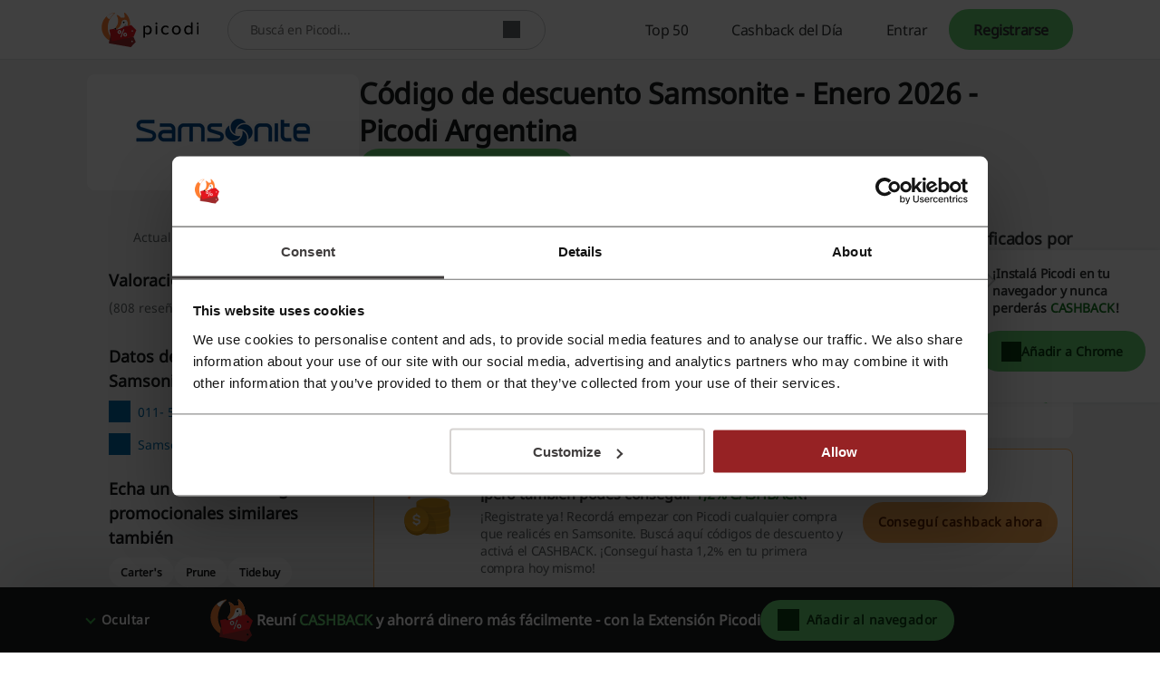

--- FILE ---
content_type: text/html; charset=UTF-8
request_url: https://www.picodi.com/ar/samsonite?utm_source=share_og&utm_campaign=share_og&utm_medium=share_og
body_size: 35065
content:
<!doctype html><html lang="es-ar"><head><meta charset="UTF-8"><meta name="viewport" content="width=device-width, initial-scale=1, maximum-scale=5, user-scalable=yes"><meta http-equiv="X-UA-Compatible" content="ie=edge"><link rel="manifest" href="/ar/data/manifest"><title>Código de descuento Samsonite | Enero 2026 | Picodi Argentina</title><meta name="description" content="✌ ¡Los últimos códigos de descuento, ofertas y promociones de Samsonite - justo aquí! ⭐ Aprovechá hasta un 30% de descuento y un 15% adicional más envío gratis con código de descuento Samsonite ✅ Enero 2026 ⏳ ⇾"><link rel="canonical" href="https://www.picodi.com/ar/samsonite"><meta name="robots" content="index, follow"><link rel="shortcut icon" sizes="16x16 24x24 32x32 48x48 64x64" href="https://cdn.picodi.com/assets/v20/images/favicons/favicon.119670d1.ico"><link rel="mask-icon" href="https://cdn.picodi.com/assets/v20/images/favicons/safari-pinned-tab.5e7226c8.svg" color="#e5161e"><meta name="apple-mobile-web-app-title" content="Picodi"><meta name="application-name" content="Picodi"><meta name="msapplication-TileColor" content="#e5161e"><meta property="fb:app_id" content="1414016598901676"><meta property="fb:page_id" content="130262470366647"><meta name="theme-color" content="#e5161e"><meta property="og:type" content="product"><meta property="og:site_name" content="Picodi.com Argentina"><meta property="og:image" content="https://cdn.picodi.com/ar/shop/original/image_3465_003_1706798945.png"><meta property="og:image:width" content="1200"><meta property="og:image:height" content="630"><meta property="og:title" content="Cashback, Cupones Descuento y Grandes Ofertas Samsonite - Ahorrá dinero en cada compra en Samsonite - Picodi.com"><meta property="og:description" content="Empezá siempre tus compras en Samsonite con Picodi.com. Obtendrás CASHBACK, códigos promocionales y buenas ofertas - todo en un solo lugar. ¡Unite hoy y olvidate de pagar el precio completo!"><meta property="product:category" content="Moda"><meta property="og:url" content="https://www.picodi.com/ar/samsonite"><link rel="dns-prefetch" href="//cdn.picodi.com"><link rel="dns-prefetch" href="//s.picodi.com"><link rel="dns-prefetch" href="//metric.picodi.net" crossorigin><link rel="dns-prefetch" href="//www.google-analytics.com" crossorigin><link rel="dns-prefetch" href="//www.googletagmanager.com" crossorigin><link rel="dns-prefetch" href="//stats.g.doubleclick.net" crossorigin><link rel="dns-prefetch" href="//accounts.google.com" crossorigin><link rel="preconnect" href="//www.google-analytics.com" crossorigin><link rel="preconnect" href="//www.googletagmanager.com" crossorigin><link rel="preconnect" href="//accounts.google.com" crossorigin><link rel="preconnect" href="//cdn.picodi.com" crossorigin><link rel="preconnect" href="//s.picodi.com" crossorigin><link rel="preload" as="font" type="font/woff2" crossorigin href="https://cdn.picodi.com/assets/v20/fonts/noto-sans-latin-normal-400.44f6f6c4.woff2"><link rel="preload" as="font" type="font/woff2" crossorigin href="https://cdn.picodi.com/assets/v20/fonts/noto-sans-latin-ext-normal-400.31c57fda.woff2"><style>
            a,aside,b,body,div,figure,form,h2,h3,html,i,img,label,li,nav,p,pre,section,span,strong,ul{border:0;font-size:100%;font:inherit;margin:0;padding:0;vertical-align:initial}aside,figure,nav,section{display:block}ul{list-style:none}h2{color:#fff}@font-face{font-display:swap;font-family:Noto Sans;font-style:normal;font-weight:400;unicode-range:u+0460-052f,u+1c80-1c88,u+20b4,u+2de0-2dff,u+a640-a69f,u+fe2e-fe2f}@font-face{font-display:swap;font-family:Noto Sans;font-style:normal;font-weight:400;unicode-range:u+0400-045f,u+0490-0491,u+04b0-04b1,u+2116}@font-face{font-display:swap;font-family:Noto Sans;font-style:normal;font-weight:400;unicode-range:u+0900-097f,u+1cd0-1cf6,u+1cf8-1cf9,u+200c-200d,u+20a8,u+20b9,u+25cc,u+a830-a839,u+a8e0-a8fb}@font-face{font-display:swap;font-family:Noto Sans;font-style:normal;font-weight:400;unicode-range:u+1f??}@font-face{font-display:swap;font-family:Noto Sans;font-style:normal;font-weight:400;unicode-range:u+0370-03ff}@font-face{font-display:swap;font-family:Noto Sans;font-style:normal;font-weight:400;unicode-range:u+0102-0103,u+0110-0111,u+0128-0129,u+0168-0169,u+01a0-01a1,u+01af-01b0,u+1ea0-1ef9,u+20ab}@font-face{font-display:swap;font-family:Noto Sans;font-style:normal;font-weight:400;unicode-range:u+0100-024f,u+0259,u+1e??,u+2020,u+20a0-20ab,u+20ad-20cf,u+2113,u+2c60-2c7f,u+a720-a7ff}@font-face{font-display:swap;font-family:Noto Sans;font-style:normal;font-weight:400;unicode-range:u+00??,u+0131,u+0152-0153,u+02bb-02bc,u+02c6,u+02da,u+02dc,u+2000-206f,u+2074,u+20ac,u+2122,u+2191,u+2193,u+2212,u+2215,u+feff,u+fffd}.btn--color_0,.btn--red{--button-bg-color:#fa7577;--button-text-color:#420f10;--button-hover-bg-color:#ed9798;--button-hover-text-color:#420f10;--button-focus-bg-color:#ed9798;--button-focus-text-color:#420f10;--button-focus-border-color:#fff;--button-focus-box-shadow-color:#962224;--button-loading-bg-color:#fa7577;--button-loading-text-color:#fff;--button-loading-loader-bg:#fad1d2;--button-code-bg-color:#ed9798;--button-hover-code-bg-color:#fad1d2}.btn--color_1,.btn--green{--button-bg-color:#68d475;--button-text-color:#0c4013;--button-hover-bg-color:#88e794;--button-hover-text-color:#0c4013;--button-focus-bg-color:#88e794;--button-focus-text-color:#0c4013;--button-focus-border-color:#fff;--button-focus-box-shadow-color:#147620;--button-loading-bg-color:#68d475;--button-loading-text-color:#fff;--button-loading-loader-bg:#ffffff4d;--button-code-bg-color:#88e794;--button-hover-code-bg-color:#c4f3ca}.btn--color_2{--button-bg-color:#61b5e6;--button-text-color:#031f30;--button-hover-bg-color:#9edefa;--button-hover-text-color:#031f30;--button-focus-bg-color:#9edefa;--button-focus-text-color:#031f30;--button-focus-border-color:#fff;--button-focus-box-shadow-color:#005180;--button-loading-bg-color:#61b5e6;--button-loading-text-color:#fff;--button-loading-loader-bg:#ffffff4d;--button-code-bg-color:#9edefa;--button-hover-code-bg-color:#ceeffd}.btn--color_3{--button-bg-color:#afb4b6;--button-text-color:#191a1b;--button-hover-bg-color:#cacdce;--button-hover-text-color:#191a1b;--button-focus-bg-color:#cacdce;--button-focus-text-color:#191a1b;--button-focus-border-color:#fff;--button-focus-box-shadow-color:#4a4e50;--button-loading-bg-color:#afb4b6;--button-loading-text-color:#fff;--button-loading-loader-bg:#ffffff4d;--button-code-bg-color:#cacdce;--button-hover-code-bg-color:#e4e6e7}.btn--color_5{background-color:#0000;border:1px solid #181a1b;color:#181a1b}.of__cashback-label+.of__btn{margin-top:8px}.of--row.of--special .of__btn{display:none}.of--row .of__read-more-text{color:#181a1b;display:none;font-size:.875rem;font-weight:400;line-height:1.5em}.of--row .of__btn{margin-top:18px}.btn--code:before{background-color:var(--button-bg-color,#68d475);border-bottom-left-radius:30px;border-top-left-radius:30px;height:100%;left:0;width:85%}.btn--code:after,.btn--code:before{content:"";position:absolute;top:0;z-index:5}.btn--code:after{border-color:#0000 #0000 #0000 var(--button-code-bg-color,#88e794);border-style:solid;border-width:48px 0 0 35px;display:block;height:0;left:85%;transform:rotate(17deg);transform-origin:top left;width:0}.btn--code.btn--color_4:after,.btn--code.btn--color_4:before,.btn--code.btn--color_5:after,.btn--code.btn--color_5:before{content:none}.splide__list{backface-visibility:hidden;display:-ms-flexbox;display:flex;height:100%;margin:0!important;padding:0!important}.splide{position:relative;visibility:hidden}.splide__slide{backface-visibility:hidden;box-sizing:border-box;-ms-flex-negative:0;flex-shrink:0;list-style-type:none!important;margin:0;position:relative}.splide__slide img{vertical-align:bottom}.splide__spinner{animation:1s linear infinite splide-loading;border:2px solid #999;border-left-color:#0000;border-radius:50%;bottom:0;contain:strict;display:inline-block;height:20px;left:0;margin:auto;position:absolute;right:0;top:0;width:20px}.splide__track{overflow:hidden;position:relative;z-index:0}a,aside,b,body,div,figure,form,h1,h2,h3,header,html,i,img,label,li,nav,ol,p,pre,section,span,strong,ul{border:0;font-size:100%;font:inherit;margin:0;padding:0;vertical-align:initial}:focus{outline:0}aside,figure,header,nav,section{display:block}ol,ul{list-style:none}input[type=search]::-webkit-search-cancel-button,input[type=search]::-webkit-search-decoration,input[type=search]::-webkit-search-results-button,input[type=search]::-webkit-search-results-decoration{-webkit-appearance:none;-moz-appearance:none}input[type=search]{-moz-appearance:none}[hidden]{display:none}html{-webkit-text-size-adjust:100%;-ms-text-size-adjust:100%}figure,form{margin:0}button,input{border-radius:0;font-family:Noto Sans,Helvetica Neue,Helvetica,Arial,sans-serif;font-size:100%;margin:0;vertical-align:initial}button{text-transform:none}button{-webkit-appearance:button}input[type=search]{-webkit-appearance:none}input[type=search]::-webkit-search-cancel-button,input[type=search]::-webkit-search-decoration{-webkit-appearance:none}button::-moz-focus-inner,input::-moz-focus-inner{border:0;padding:0}button,html,input{color:#62686a}img{border:0;vertical-align:middle;-ms-interpolation-mode:bicubic}a{text-decoration:none}h1{font-size:1.75rem;font-weight:600}h1,h2{color:#fff}h2{font-size:1rem}h2,h3{font-weight:400}h3{color:#181a1b;font-size:1.25rem}html{box-sizing:border-box;color:#62686a;font-family:Noto Sans,Helvetica Neue,Helvetica,Arial,sans-serif;font-size:100%;font-weight:400;line-height:normal}body{display:flex;flex-direction:column;min-height:100vh;overflow-x:hidden;-webkit-font-smoothing:antialiased;--app-height:100%}.body--overflow,.body--shadow{overflow:hidden;position:fixed;width:100vw}.body--shadow:after{background-color:#00000080;content:"";height:100%;position:absolute;width:100%;z-index:20}*,:after,:before{box-sizing:border-box}.container,.container--flex{box-sizing:initial;margin-left:auto;margin-right:auto;max-width:1250px;padding-left:20px;padding-right:20px;width:calc(100% - 40px)}@media (min-width:480px){.container,.container--flex{width:90%}}@media (min-width:767px){.container,.container--flex{width:85%}}.container--flex{display:flex}.img--responsive{height:auto;max-width:100%}a{color:#181a1b}a:visited{text-decoration:none}.g--highlight{color:#147620;font-weight:600}.g--highlight-red{color:#bf2b2d;font-weight:600}.link{color:#006aa8}.spinner{background:#fff;height:100%;width:100%;z-index:1}.spinner,.spinner:before{left:0;position:absolute;right:0;top:0}.spinner:before{animation-duration:.5s;animation-iteration-count:infinite;animation-name:spin;animation-timing-function:linear;background:0 0;border-radius:50%;border-right:2px solid #0000;border-top:2px solid #e13d3f;bottom:0;content:"";height:30px;margin:auto;width:30px}.image-placeholder{background-color:#e4e6e7;bottom:0;left:0;position:absolute;right:0;top:-1px;width:100%;z-index:1}.image-placeholder--white{background-color:#fff}.grecaptcha-badge{visibility:hidden}.js-btn-link{background:0 0;border:none;padding:0}.icon--close{height:10px;position:relative;width:10px}.icon--close:after,.icon--close:before{background-color:#313435;content:"";height:2px;left:0;position:absolute;top:50%;width:10px}.icon--close:before{transform:rotate(45deg)}.icon--close:after{transform:rotate(-45deg)}.icon--check{border:2px solid #0000;border-radius:100px;box-sizing:border-box;height:22px;position:relative;transform:scale(var(--ggs,1));width:22px}.icon--check:after{border-style:solid;border-width:0 3px 3px 0;box-sizing:border-box;content:"";display:block;height:14px;left:2px;position:absolute;top:-3px;transform:rotate(45deg);transform-origin:bottom left;width:7px}.btn{align-items:center;background-color:var(--button-bg-color);border:3px solid var(--button-border-color,var(--button-bg-color));border-radius:30px;box-shadow:0 0 0 1px var(--button-box-shadow-color);color:var(--button-text-color);display:flex;font-family:Noto Sans,Helvetica Neue,Helvetica,Arial,sans-serif;font-weight:600;height:45px;justify-content:center;padding:8px}.btn[disabled]{--button-bg-color:var(--button-disabled-bg-color,#e4e6e7);--button-text-color:var(--button-disabled-text-color,#959b9d);--button-border-color:var(--button-disabled-border-color,#e4e6e7);--button-box-shadow-color:var(--button-disabled-box-shadow-color,#e4e6e7)}.btn[data-loading=true]{grid-gap:8px;--button-bg-color:var(--button-loading-bg-color);--button-text-color:var(--button-loading-text-color);--button-border-color:var(--button-loading-border-color,var(--button-bg-color));--button-box-shadow-color:var(--button-loading-box-shadow-color,var(--button-bg-color))}.btn--google{--button-bg-color:#ea4335;--button-text-color:#fff;--button-hover-bg-color:#d53c30;--button-hover-text-color:#fff;--button-focus-bg-color:#d53c30;--button-focus-text-color:#fff;--button-focus-border-color:#fff;--button-focus-box-shadow-color:#ea4335;--button-loading-bg-color:#d53c30;--button-loading-text-color:#fff;--button-loading-loader-bg:#ffffff4d}.btn--fb{--button-bg-color:#3b5998;--button-text-color:#fff;--button-hover-bg-color:#324c82;--button-hover-text-color:#fff;--button-focus-bg-color:#324c82;--button-focus-text-color:#fff;--button-focus-border-color:#fff;--button-focus-box-shadow-color:#3b5998;--button-loading-bg-color:#324c82;--button-loading-text-color:#fff;--button-loading-loader-bg:#ffffff4d}.btn--apple{--button-bg-color:#181a1b;--button-text-color:#fff;--button-border-color:#181a1b;--button-box-shadow-color:#fff;--button-hover-bg-color:#fff;--button-hover-text-color:#181a1b;--button-hover-border-color:#fff;--button-hover-box-shadow-color:#181a1b;--button-focus-bg-color:#fff;--button-focus-text-color:#181a1b;--button-focus-border-color:#fff;--button-focus-box-shadow-color:#181a1b;--button-loading-bg-color:#181a1b;--button-loading-text-color:#fff;--button-loading-border-color:#fff;--button-loading-box-shadow-color:#181a1b;--button-loading-loader-bg:#ffffff4d}.btn--red{--button-bg-color:#fa7577;--button-text-color:#420f10;--button-hover-bg-color:#ed9798;--button-hover-text-color:#420f10;--button-focus-bg-color:#ed9798;--button-focus-text-color:#420f10;--button-focus-border-color:#fff;--button-focus-box-shadow-color:#962224;--button-loading-bg-color:#fa7577;--button-loading-text-color:#fff;--button-loading-loader-bg:#fad1d2;--button-code-bg-color:#ed9798;--button-hover-code-bg-color:#fad1d2}.btn--red-strong{--button-bg-color:#962224;--button-text-color:#fff;--button-border-color:#962224;--button-box-shadow-color:#fff;--button-hover-bg-color:#bf2b2d;--button-hover-text-color:#fff;--button-focus-bg-color:#bf2b2d;--button-focus-text-color:#fff;--button-focus-border-color:#fff;--button-focus-box-shadow-color:#bf2b2d;--button-loading-bg-color:#962224;--button-loading-text-color:#fff;--button-loading-loader-bg:#f84547}.btn--green{--button-bg-color:#68d475;--button-text-color:#0c4013;--button-hover-bg-color:#88e794;--button-hover-text-color:#0c4013;--button-focus-bg-color:#88e794;--button-focus-text-color:#0c4013;--button-focus-border-color:#fff;--button-focus-box-shadow-color:#147620;--button-loading-bg-color:#68d475;--button-loading-text-color:#fff;--button-loading-loader-bg:#ffffff4d;--button-code-bg-color:#88e794;--button-hover-code-bg-color:#c4f3ca}.btn--green-reverse-transparent{--button-bg-color:#0000;--button-text-color:#147620;--button-border-color:#0000;--button-box-shadow-color:#0000;--button-hover-bg-color:#c4f3ca;--button-hover-text-color:#147620;--button-focus-bg-color:#c4f3ca;--button-focus-text-color:#147620;--button-focus-border-color:#fff;--button-focus-box-shadow-color:#147620;--button-loading-bg-color:#c4f3ca;--button-loading-text-color:#40c950;--button-loading-loader-bg:#c4f3ca}.btn--color_4{background-color:#0000;border:1px solid #fff;color:#fff}.btn--orange{--button-bg-color:#ffaf57;--button-text-color:#662600;--button-hover-bg-color:#ffc78a;--button-hover-text-color:#662600;--button-focus-bg-color:#ffc78a;--button-focus-text-color:#662600;--button-focus-border-color:#fff;--button-focus-box-shadow-color:#cc4d00;--button-loading-bg-color:#ffaf57;--button-loading-text-color:#fff;--button-loading-loader-bg:#ffffff4d}.loader,.loader:after{border-radius:50%;height:18px;width:18px}.loader{animation:1.1s linear infinite load;border:1.1em solid var(--button-loading-loader-bg,#ffffff4d);border-left-color:var(--button-loading-text-color,#fff);font-size:2px;position:relative;text-indent:-9999em;transform:translateZ(0)}.brand-logo{background-color:#fff;flex-wrap:wrap;overflow:hidden}.brand-logo,.brand-logo__link{align-items:center;display:flex;height:100%;justify-content:center;position:relative;width:100%}.brand-logo__link{padding:0 16px}.section-header{flex:1 1 100%;margin-bottom:12px}.section-header--small .section-header__title{font-weight:400}.section-header__title{color:#313435;font-size:.875rem;font-weight:600;letter-spacing:-.01em;line-height:1.3571428571em}@media (min-width:767px){.section-header{margin-bottom:16px}.section-header--small .section-header__title{font-size:1.125rem;font-weight:600;line-height:1.3333333333em}.section-header__title{font-size:1.25rem;line-height:1.35em}}.section-header__subtitle{color:#62686a;font-size:.75rem;letter-spacing:-.01em;line-height:1.4166666667em;margin-top:16px}@media (min-width:767px){.section-header__subtitle{font-size:1rem;letter-spacing:-.0075em;line-height:1.375em}}.section-header__partner{color:#313435;font-size:.75rem;font-weight:600;letter-spacing:-.01em;line-height:1.4166666667em;position:absolute;right:20px;text-align:right;top:-29px}.section-header__logo{height:38px;margin-top:4px;width:auto}@media (min-width:480px){.section-header__partner{align-items:center;display:flex;font-size:1rem;letter-spacing:-.01em;line-height:1.375em;top:-16px}.section-header__logo{height:55px;margin:0 0 0 16px}}.section-header__logo:hover{outline:0}.section-header__img{height:100%}.main{background-color:#f4f5f5;flex-grow:1}.main__offers-header{grid-area:header}.navbar{background-color:#fff;border-bottom:1px solid #e4e6e7;height:50px;min-height:50px;order:-2;z-index:200}@media (min-width:767px){.navbar{height:66px;min-height:66px}}.navbar__container{align-items:center;height:100%;justify-content:space-between;position:relative}@media (min-width:1279px){.navbar__container{align-items:stretch;position:static}}.navbar__logo{background-color:#fff}.navbar__menu{align-items:stretch;display:none}.navbar__menu-element{display:flex}@media (max-width:1278px){.navbar__menu-element{flex-direction:column;justify-items:stretch}}@media (min-width:1279px){.navbar__menu{display:flex;width:100%}.navbar__menu-element--right{justify-content:flex-end;margin-left:auto;margin-right:0}.navbar__search{align-self:center;height:44px;max-width:420px;width:100%}}@media (max-width:1278px){.navbar__search{align-items:center;display:flex;justify-content:center;order:-1}.nav .nav__item:first-child{border-top:1px solid #f4f5f5}}.logo{align-items:center;display:flex;height:100%;padding:0}@media (min-width:480px){.logo{left:50%;position:absolute;transform:translateX(-50%)}}.logo__image,.logo__link{display:block}.logo__image{height:25px;max-width:124px;width:auto}@media (min-width:767px){.logo__image{height:31px}}@media (min-width:1279px){.logo{padding:0 16px;position:static;transform:none}.logo__image{height:38px}.nav{flex-direction:row;overflow:hidden;width:100%}}.nav__item{align-items:stretch;border-bottom:1px solid #f4f5f5;display:flex;padding:0 20px}@media (min-width:767px){.nav__item{padding:0 7.5%}}.nav__item-img{align-self:center;max-height:43px;position:absolute;right:20px}@media (min-width:1279px){.nav__item{border:0;height:100%;padding:0}.nav__item-img{display:none}}.nav__link{align-items:center;color:#313435;display:flex;font-size:.875rem;height:100%;letter-spacing:-.025em;line-height:3.2142857143em;padding:0;white-space:nowrap;width:100%}.nav__icons{align-items:center;display:flex;margin-right:5px;order:-1}@media (min-width:1279px){.nav__link{font-size:1rem;letter-spacing:-.025em;line-height:1em;padding:0 24px}.nav__icons{display:none}}.nav-item-cashback{border:0;padding:0;position:static}.nav-item-cashback__button{background-color:#0000;border:0}@media (max-width:1278px){.nav-item-cashback__button{padding:5px}}.nav-item-cashback__button--active{color:#181a1b}@media (min-width:1279px){.nav-item-cashback__button--active{background-color:#f4f5f5}}.nav-item-cashback__amount{font-weight:600;margin-right:12px}.nav-item-cashback__image-container{align-items:center;align-self:center;background-color:#f4f5f5;border-radius:100%;display:inline-flex;height:45px;justify-content:center;overflow:hidden;width:45px}@media (max-width:766px){.nav-item-cashback__image-container{height:30px;margin-left:0;width:30px}.nav-my-picodi__item{font-size:.75rem;letter-spacing:-.01em;line-height:1.4166666667em}}.nav-item-cashback__image{max-height:100%;max-width:100%}.nav-item-cashback__image--default{left:10%;position:relative;top:10%}.nav-my-picodi{align-self:center;background-color:var(--button-bg-color,#68d475);border-radius:31px;display:flex;font-weight:600;height:32px}@media (min-width:767px){.nav__item-img{right:7.5%}.nav-item-cashback{position:relative}.nav-my-picodi{height:45px}}@media (min-width:1279px){.nav-my-picodi{background-color:#0000;border-radius:0}}.nav-my-picodi__item{border:0;border-radius:31px;box-shadow:none;display:none;text-align:center}.nav-my-picodi__item--active{display:flex;padding:0}.nav-my-picodi__switch{display:flex;justify-content:center;width:40px}.nav-my-picodi__switch:after{align-self:center;border:5px solid #0000;border-top:5px solid var(--button-text-color);border-width:7px;content:"";display:inline-block;height:0;position:relative;right:-8px;right:4px;top:4px;width:0}.nav-item-chrome{visibility:hidden}@media (max-width:1278px){.nav-my-picodi__link{padding:0 12px 0 16px}.nav-item-chrome{padding:0}}@media (min-width:1279px){.nav-my-picodi__item{display:flex}.nav-my-picodi__item--active{font-weight:600}.nav-my-picodi__switch{display:none}.nav-item-chrome{border:1px solid #313435;border-radius:30px;color:#313435;margin:10px 0 10px auto;visibility:visible}}.nav-item-chrome__link{border:none;border-radius:30px;font-size:.875rem;letter-spacing:-.01em;line-height:1.2142857143em}.nav-item-chrome__icon{margin-right:8px}.mp-dropdown{background-color:#fff;display:none;height:calc(100% - 50px);max-width:400px;overflow:auto;padding:24px 20px;position:fixed;right:0;top:50px;width:70vw}@media (min-width:767px){.mp-dropdown{height:calc(100% - 66px);top:66px}}@media (min-width:1279px){.mp-dropdown{border-radius:4px;box-shadow:0 3px 6px #181a1b29;height:auto;padding:0;position:absolute;right:0;top:calc(100% + 6px);width:220px}}.sp-challenge-navbar__box{border:1px solid #68d475;border-radius:8px;display:grid;grid-template-areas:"image description" "button button";margin:16px auto;padding:24px 16px;width:calc(100% - 32px);grid-column-gap:8px;grid-row-gap:24px}@media (min-width:1279px){.sp-challenge-navbar__box{display:none}}.sp-challenge-navbar__image{grid-area:image}.sp-challenge-navbar__description{color:#181a1b;grid-area:description}.sp-challenge-navbar__button{grid-area:button}.cashback-label{align-items:center;border-radius:0 0 8px 8px;color:#147620;display:flex;font-size:.625rem;font-weight:600;height:22px;letter-spacing:.01em;line-height:2em;min-width:15.437px;padding:0 4px;text-transform:uppercase;width:100%;grid-gap:2px;justify-content:center}.cashback-label:before{background-image:url("data:image/svg+xml;charset=utf-8,%3Csvg xmlns='http://www.w3.org/2000/svg' width='15.437' height='15.437'%3E%3Cpath fill='%23f0cd00' d='M15.437 7.719a7.73 7.73 0 0 1-14.81 3.113 7.73 7.73 0 0 1 12.317-8.793 7.72 7.72 0 0 1 2.493 5.68'/%3E%3Cpath fill='%23ffca00' d='M14.863 7.714a7.72 7.72 0 0 1-7.432 7.713A7.72 7.72 0 0 1 .003 7.713 7.72 7.72 0 0 1 7.431 0a7.72 7.72 0 0 1 7.432 7.714'/%3E%3Cpath fill='%23fff12c' d='M12.945 2.039 2.038 12.945a7.8 7.8 0 0 1-.977-1.318L11.627 1.062c.473.278.915.605 1.318.977m1.959 2.856L4.895 14.904a7.7 7.7 0 0 1-1.957-1.123L13.781 2.938a7.7 7.7 0 0 1 1.123 1.957'/%3E%3Cg fill='%23f8ab25'%3E%3Cpath d='M13.718 7.72a6 6 0 0 1-10.239 4.241 6 6 0 0 1-.662-.786 5.97 5.97 0 0 1-1.095-3.381V7.72a6 6 0 0 1 6-6h.074a5.97 5.97 0 0 1 3.381 1.094 6.05 6.05 0 0 1 1.652 1.758c.584.946.892 2.036.889 3.148'/%3E%3Cpath d='m11.961 3.479-8.482 8.482a6 6 0 0 1-.662-.786 5.97 5.97 0 0 1-1.095-3.381V7.72a6 6 0 0 1 6-6h.074a5.97 5.97 0 0 1 3.381 1.094 6 6 0 0 1 .784.665'/%3E%3Cpath d='M13.716 7.72a6 6 0 0 1-6 6q-.171 0-.338-.01a6 6 0 0 0 0-11.977q.168-.009.338-.009a6 6 0 0 1 6 5.996'/%3E%3C/g%3E%3Ccircle cx='7.75' cy='7.75' r='4.25' fill='%23fff12c'/%3E%3C/svg%3E");content:"";height:15.437px;min-width:15.437px}.search{background-color:#fff;border-bottom:1px solid #f4f5f5;border-top:1px solid #f4f5f5;display:flex;padding:10px 20px;z-index:100}@media (min-width:480px){.search{padding:10px 5%}}@media (min-width:767px){.cashback-label{font-size:.75rem;font-weight:400;line-height:1.4166666667em}.search{margin:0;padding:10px 7.5%}}@media (min-width:1279px){.search{border:0;margin-left:16px;padding:0}}.search__container{align-items:center;background-color:#fff;border:1px solid #cacdce;border-radius:25px;display:flex;min-height:42px;position:relative;width:100%}.search__label{border:0;clip:rect(0 0 0 0);height:1px;margin:-1px;overflow:hidden;padding:0;position:absolute;width:1px}.search__input{border:0;border-radius:25px 0 0 25px;border-right:0;flex-grow:1;font-size:.875rem;height:38px;letter-spacing:-.025em;line-height:1.1428571429em;padding:12px 12px 12px 24px;width:calc(100% - 55px);z-index:15}.search__input{color:#62686a}.search__button{align-items:center;background-color:#fff;border:none;border-left:0;box-sizing:initial;display:flex;justify-content:center;margin-right:16px;max-width:33px;padding:0 4px;text-align:center;width:33px}.micromodal-slide{display:none}.micromodal-slide.is-open{display:block}.hint{align-items:center;display:flex;flex-direction:column;padding:12px;text-align:center}.hint__description{color:#181a1b;font-size:.75rem;letter-spacing:-.0291666667em;line-height:1.3333333333em}@media (min-width:767px){.hint{padding:16px}.hint__description{font-size:.875rem;letter-spacing:-.01em;line-height:1.3571428571em}}.hint__description:last-of-type{margin-bottom:16px}.hint__button{align-items:center;display:flex;font-size:.875rem;height:45px;justify-content:center;letter-spacing:-.01em;line-height:1.3571428571em;max-width:300px;width:100%;grid-gap:16px}.custom-checkbox{position:relative}.custom-checkbox__label{display:block;padding-left:24px}.custom-checkbox__input{height:0;left:-9999px;position:absolute;width:0}.custom-checkbox__custom{background-color:#fff;border:2px solid #e13d3f;height:16px;left:0;position:absolute;top:0;width:16px}.footer{background:#181a1b;margin-top:auto;padding:24px 0}.footer__affiliation{color:#fff;display:block;font-size:.875rem;grid-area:afi;line-height:1.5em;margin:16px 0;text-align:center}.footer__copyrights{color:#fff;display:block;font-size:.875rem;grid-area:copy;line-height:1.5em;margin-top:8px;text-align:center}.social-icons{display:flex;gap:16px;grid-area:social;justify-content:center;margin-bottom:16px}.footer-nav--top{grid-area:nav-top}.footer-nav--bottom{grid-area:nav-bottom}.footer-app{display:flex;flex-wrap:wrap;grid-area:app;justify-content:center}.register-form{display:none;text-align:center}.register-form--active{display:block}.register-form__social-container--icons-only{display:flex;grid-gap:16px;justify-content:center}.register-form__social-container--icons-only .register-form__social-button{margin-bottom:0;padding:8px;width:45px}.register-form__social-button{min-height:45px;padding:8px 16px;grid-gap:8px;border-radius:30px;font-size:.875rem;font-weight:600;line-height:1.3571428571em;margin-bottom:12px;width:100%}.register-form__social-button-icon{background-color:var(--button-text-color,#fff);background-position:50%;background-repeat:no-repeat;display:inline-block;height:20px;min-width:20px}.register-form__delimiter{align-items:center;display:flex;font-size:.75rem;font-weight:500;justify-content:center;letter-spacing:-.01em;line-height:1.4166666667em;margin-bottom:12px;margin-top:12px;position:relative}.register-form__delimiter:before{background-color:#cacdce;content:"";height:1px;position:absolute;width:100%;z-index:1}.register-form__delimiter-text{background-color:#fff;padding:0 16px;z-index:2}.register-form__by-email{color:#313435;display:block;font-size:.875rem;font-weight:600;letter-spacing:-.01em;line-height:1.3571428571em;margin-top:24px}.register-form__form{margin-top:12px;text-align:left}@media (max-width:766px){.register-form__form--hidden{display:none}}.register-form__input-container{display:flex;flex-direction:column;position:relative;width:100%}.register-form__input-container:not(:first-child){margin-top:8px}.register-form__input{background-color:#fff;border:1px solid #cacdce;box-shadow:none;color:#313435;font-size:.875rem;height:44px;letter-spacing:-.025em;line-height:1.1428571429em;padding:12px 16px;width:100%}.register-form__error{color:#bf2b2d;flex:1 1 100%;font-size:.5625rem;font-style:italic;line-height:1.7777777778em;margin-bottom:4px}@media (min-width:767px){.register-form__error{font-size:.75rem;line-height:1.5em}}.register-form__approval{font-size:.625rem;letter-spacing:-.01em;margin-top:12px;text-align:center}.register-form__approval a{color:#006aa8}.register-form__submit{align-items:center;display:flex;height:45px;justify-content:center;margin-top:16px;width:100%}.register-form__switch-button{display:block;font-size:.625rem;letter-spacing:-.01em;line-height:1.4em;margin-top:16px}@media (min-width:767px){.register-form__switch-button{margin-top:12px}}.register-form__forgot-password{display:block;font-size:.625rem;letter-spacing:-.01em;line-height:1.4em;margin-top:8px;text-align:end}.register-form__password-icon{background-color:#62686a;height:24px;position:absolute;right:12px;top:10px;width:24px}.register-form__button-mobile-forms{display:flex;margin:0 auto;max-width:330px;width:100%}.register-form__button-mobile-forms--hidden{display:none}.register-form--lazy-register,.register-form--lazy-registerV2{margin:0 auto;max-width:400px}@media (min-width:767px){.register-form__button-mobile-forms{display:none}.register-form--lazy-registerV2 .register-form__by-email{font-size:1.25rem}}.register-form--lazy-registerV2 .register-form__input{border-color:#181a1b;color:#181a1b;letter-spacing:normal}.register-form--lazy-registerV2 .register-form__submit{font-size:1.125rem;height:64px}.sidebar--hide-mobile{display:none}.sidebar__content__item:not(:last-of-type){margin-bottom:24px}@media (max-width:766px){.sidebar__content{margin-top:12px}.sidebar__content:last-of-type{margin-bottom:24px}}@media (min-width:767px){.sidebar--hide-mobile{display:block}.sidebar__container:after{clear:both;content:"";display:block}.sidebar__container--right .sidebar__content{float:right;margin-bottom:16px;margin-left:16px;margin-right:0}.sidebar__container--right .sidebar__page{float:left}.sidebar__container--space-top{padding-top:24px}.sidebar__content{background-color:#fff;float:left;margin-bottom:16px;margin-right:16px;max-width:300px;min-width:200px;padding:24px 20px;width:100%}.sidebar__page{float:right;position:relative}}@media (min-width:767px)and (min-width:767px){.sidebar__content{width:29.4%}}@media (min-width:767px)and (min-width:1200px){.sidebar__content{width:300px}}@media (min-width:767px)and (min-width:767px){.sidebar__page{max-width:calc(100% - 216px);width:calc(70.6% - 16px)}}@media (min-width:767px)and (min-width:1200px){.sidebar__page{width:calc(100% - 316px)}}.sidebar__subheading{color:#181a1b;font-size:.875rem;line-height:1.5em;margin-bottom:8px}@media (min-width:767px){.sidebar__top{display:flex;flex-direction:column}.sidebar__top .breadcrumb{margin-bottom:8px;order:1}.sidebar__top .hero__title{display:-webkit-box;display:-moz-box;font-size:2rem;font-weight:600;line-height:1.3em;overflow:hidden;-webkit-box-orient:vertical;-moz-webkit-box-orient:vertical;-webkit-line-clamp:2;-moz-webkit-line-clamp:2}.sidebar__top .hero--beside-sidebar{margin-bottom:4px}.sidebar__top .hero--shop-single{height:auto}.sidebar__subheading{font-size:1.125rem;font-weight:600;line-height:1.5em}}.sidebar__cashback-btn{display:none}.shop-sidebar{background:#fff;border-radius:8px;clear:left;color:#181a1b;margin:0;padding:16px}@media (min-width:767px){.shop-sidebar{background:0 0;margin-bottom:16px;padding:16px}.shop-sidebar--info{padding:0}}@media (min-width:1279px){.sidebar__top-wrapper{min-height:140px}.sidebar__cashback-btn{display:block;font-size:.875rem;font-weight:600;height:44px;letter-spacing:.03em;line-height:1.3em;max-width:fit-content;min-width:200px}.shop-sidebar{margin-bottom:24px;padding:24px}}.shop-sidebar--cashback{background:#fff;border:1px solid #ffaf57;margin-bottom:12px;margin-top:24px;padding:16px}@media (min-width:767px){.shop-sidebar--cashback{margin-top:0}}.shop-sidebar--last-update{background:0 0;color:#62686a;font-size:.75rem;line-height:1.5em;margin-bottom:16px;margin-top:16px;padding:0;text-align:center}@media (min-width:1279px){.shop-sidebar--last-update{font-size:.875rem;line-height:1.5em;margin-bottom:0}}.shop-sidebar--logo{display:none}@media (min-width:767px){.shop-sidebar--last-update{margin-top:0}.shop-sidebar--logo{display:block;margin-bottom:48px}.shop-sidebar:first-of-type:not(.shop-sidebar--last-update){padding-top:16px}}.shop-sidebar--addon{display:none}@media (min-width:1279px){.shop-sidebar:first-of-type:not(.shop-sidebar--last-update){padding-top:24px}.shop-sidebar--addon{display:block;margin-bottom:16px}}.shop-sidebar--newsletter{background-repeat:no-repeat;background-size:contain;display:none}@media (min-width:767px){.shop-sidebar--newsletter{display:block}}.shop-sidebar__header{align-items:center;color:#181a1b;display:flex;font-size:1.125rem;font-weight:600;line-height:1.5em;margin-bottom:8px}.shop-sidebar__header:first-letter{text-transform:uppercase}.shop-sidebar__header--reviews span{color:#62686a;font-size:.875rem;line-height:1.5em}.shop-sidebar__list{font-size:.875rem;line-height:1.5em}.shop-sidebar__list--sub{padding-top:4px}.shop-sidebar__list--popular-shops{display:flex;flex-wrap:wrap;gap:8px}.shop-sidebar__list--popular-shops .shop-sidebar__item{padding:0}.shop-sidebar__list--popular-shops .shop-sidebar__item:before{display:none}.shop-sidebar__list--popular-shops .shop-sidebar__link{background-color:#f4f5f5;border:1px solid #fff;border-radius:20px;color:#181a1b;display:inline-flex;font-size:.75rem;font-weight:600;letter-spacing:.0025em;line-height:1.3em;padding:8px 12px}.shop-sidebar__list--popular-shops .shop-sidebar__link:hover{border:1px solid #147620;color:#147620;text-decoration:none}@media (min-width:767px){.shop-sidebar__list--popular-shops .shop-sidebar__link{background-color:#fff}.shop-sidebar__logo{height:76px}}.shop-sidebar__item{color:#006aa8;padding:0 0 12px 12px;position:relative;word-break:break-word}.shop-sidebar__item--sub-item{padding:2px 0 2px 8px}.shop-sidebar__item--icon{align-items:center;display:flex;padding-left:0}.shop-sidebar__item:last-of-type{padding-bottom:0}.shop-sidebar__item:before{background:#006aa8;border-radius:50%;content:"";height:4px;left:0;position:absolute;top:8px;width:4px}.shop-sidebar__link{color:#006aa8;overflow:hidden;text-overflow:ellipsis}.shop-sidebar__link:hover{text-decoration:underline}.shop-sidebar__link--disabled:hover,.shop-sidebar__phone:hover{text-decoration:none}.shop-sidebar__logo{border-radius:4px;max-height:76px}.shop-sidebar__logo:hover{outline:0}.shop-sidebar__icon{flex:0 0 24px;height:24px;margin-right:8px;width:24px}.shop-sidebar__rating .shop-sidebar__header{display:flex;flex-wrap:wrap;grid-gap:16px}.shop-sidebar__rating .shop-sidebar__header span{color:#62686a;font-weight:400}.shop-sidebar__rating .recaptcha>div{transform:scale(.75);transform-origin:center left}.shop-sidebar__contact .shop-sidebar__header{display:block}.shop-sidebar__contact .shop-sidebar__item:before{display:none}.shop-sidebar__cashback{display:grid;grid-template-areas:"image header" "image description" "btn btn" "terms terms";grid-template-columns:72px auto}.shop-sidebar__cashback .shop-sidebar__header{color:#bf2b2d;font-size:1rem;font-weight:600;grid-area:header;line-height:1.5em;margin-bottom:4px;text-transform:uppercase}.shop-sidebar__cashback .shop-sidebar__description{color:#62686a;font-size:.875rem;grid-area:description;line-height:1.5714285714em}.shop-sidebar__cashback .shop-sidebar__image{align-self:center;grid-area:image;margin-right:8px}.shop-sidebar__cashback .shop-sidebar__cashback-btn-container{grid-area:btn;text-align:center}.shop-sidebar__cashback .shop-sidebar__cashback-btn{font-size:.875rem;font-weight:600;letter-spacing:.03em;line-height:1.5em;margin:16px 0 8px;padding:12px;text-align:center;width:100%}.shop-sidebar__cashback .shop-sidebar__first-buy-info{color:#62686a;font-size:.75rem;font-weight:400;letter-spacing:-.01em;line-height:1.5em;margin-bottom:8px}.shop-sidebar__cashback .shop-sidebar__cashback-terms-button{color:#62686a;font-size:.75rem;font-weight:400;letter-spacing:-.01em;line-height:2em;margin-top:8px;text-align:center}.shop-sidebar__cashback .shop-sidebar__cashback-terms-button:after{border-right:2px solid #62686a;border-top:2px solid #62686a;content:"";display:inline-block;flex:0 0 8px;height:7px;left:8px;padding:0;position:relative;top:-3px;transform:rotate(135deg) rotate3d(1,1,0,0);width:7px}.shop-sidebar__cashback .shop-sidebar__cashback-terms-button--hide:after{top:1px;transform:rotate(135deg) rotate3d(1,1,0,180deg)}.shop-sidebar__cashback .shop-sidebar__cashback-terms{animation:.5s forwards fade-in-up;color:#62686a;font-size:.75rem;font-weight:400;grid-area:terms;letter-spacing:-.01em;line-height:1.5em}.shop-sidebar__cashback .shop-sidebar__cashback-terms--hiding{animation:.5s forwards fade-out-down}.shop-sidebar__cashback .shop-sidebar__cashback-terms--hidden{display:none}.shop-sidebar__address{color:#181a1b}.rating{min-height:27px;overflow:hidden}.rating__form{border:none;float:left}@media (min-width:767px){.rating__form{background:#fff;border-radius:32px;padding:4px 8px 0}}.rating__form:hover>.rating__input~.rating__label:before{background:#cacdce;content:""}.rating__input{display:none}.rating__label{float:right;margin:0}.rating__label:before{background:#cacdce;content:"";display:inline-block;height:22px;margin:0;mask-image:url("data:image/svg+xml;charset=utf-8,%3Csvg xmlns='http://www.w3.org/2000/svg' viewBox='0 0 1792 1792'%3E%3Cpath fill='%23CECECE' d='M1728 647q0 22-26 48l-363 354 86 500q1 7 1 20 0 21-10.5 35.5T1385 1619q-19 0-40-12l-449-236-449 236q-22 12-40 12-21 0-31.5-14.5T365 1569q0-6 2-20l86-500L89 695q-25-27-25-48 0-37 56-46l502-73L847 73q19-41 49-41t49 41l225 455 502 73q56 9 56 46'/%3E%3C/svg%3E");mask-position:center;mask-repeat:no-repeat;width:22px}.rating__label--half:before{content:"";position:absolute;clip:rect(auto,11px,auto,auto)}.rating:not(:checked) .rating__label:hover:before,.rating:not(:checked) .rating__label:hover~.rating__label:before,.rating__input:checked~.rating__label:before{background:#ffe500;content:""}.hero-shop{align-items:center;display:flex;grid-gap:12px;padding:16px 0;text-align:left}.hero-shop--logged-in{flex-direction:column;text-align:center}@media (min-width:767px){.hero-shop{margin-bottom:8px}.hero-shop--logged-in{flex-direction:row;grid-gap:16px;text-align:left}.hero-shop__logo-container{align-self:flex-start}}.hero-shop--logged-in .hero-shop__cashback-btn{display:block}.hero-shop__logo-container{background-color:#fff;border:1px solid #fff;border-radius:8px;display:flex;flex-direction:column;min-height:128px;min-width:236px}.hero-shop__logo-container--sidebar{min-height:64px;min-width:128px}@media (min-width:767px){.hero-shop__logo-container--sidebar{max-width:300px;min-height:128px;min-width:200px;width:29.4%}}.hero-shop__logo{border-radius:8px;flex:1;padding:8px}.hero-shop__img{max-width:132px;white-space:nowrap;width:100%}.hero-shop__right{display:flex;flex-direction:column;grid-gap:8px;align-items:center}.hero-shop__header{color:#181a1b;font-size:.875rem;font-weight:600;letter-spacing:-.01em;line-height:1.5em}@media (min-width:767px){.hero-shop__img{max-width:200px}.hero-shop__right{align-items:flex-start;max-width:calc(70% - 32px);text-align:left}.hero-shop__header{font-size:1.5rem;line-height:1.1666666667em}}@media (min-width:1279px){.hero-shop__header{font-size:2rem;line-height:1.28125em}}.hero-shop__button-container{display:flex;flex-direction:column;grid-gap:8px}@media (min-width:1024px){.hero-shop__button-container{flex-direction:row}}.hero-shop__cashback-btn{display:none;height:auto;min-height:45px;padding:8px 24px;width:100%}.hero-shop__info-links{display:flex;grid-gap:4px;justify-content:center}.hero-shop__info-link{display:flex;grid-gap:4px;align-items:center;font-size:.75rem;font-weight:400;letter-spacing:-.01em;line-height:1.5em}.hero-shop__info-link:not(:first-child):before{background-color:#afb4b6;content:"";height:12px;width:1px}.brandbar-category{background-color:#fff;margin-bottom:12px;padding:12px}.brandbar-category__info{align-items:center;display:flex;margin-bottom:12px;margin-top:4px}.brandbar-category__info-txt{font-size:.875rem;font-weight:600;letter-spacing:-.01em;line-height:1.1428571429em;margin-left:16px}@media (min-width:767px){.hero-shop__cashback-btn{display:flex}.brandbar-category__info-txt{font-size:1rem;line-height:1.125em}}.brandbar-category__list{align-items:center;padding-right:20px}.brandbar-category__slide{align-items:center;border-radius:4px;display:flex;max-height:95px;min-height:70px}.brandbar-category__link{display:block;height:100%;padding:0;position:absolute;top:50%;transform:translateY(-50%);width:100%}.brandbar-category__img{left:50%;padding:4px;position:absolute;top:50%;transform:translate(-50%,-50%)}.brandbar-category__logo{background:#0000;border:1px solid #cacdce;border-radius:4px;height:100%;max-height:95px;min-height:70px;position:relative;width:100%}.brandbar-category__logo:after{content:"";padding-bottom:100%}.card-offers{padding-bottom:24px;position:relative}.card-offers--row{padding-top:0}.card-offers__remaining-loader{height:120px;position:relative}.card-offers .spinner{background-color:#f4f5f5;height:calc(100% - 67px);top:67px;z-index:99}.card-offers .spinner:before{bottom:auto;top:100px}.card-offers.card-offers--row .spinner{height:100%;top:0}.card-offers.card-offers--row .spinner:before{top:50px}.card-offers.before-js{overflow:hidden}.card-offers.before-js .card-offers__pagination{display:none}.card-offers .card-offers__filters-button{margin-bottom:16px}.card-offers__filters-button{grid-area:filter-button;width:100%;grid-gap:8px;box-shadow:none;padding:4px 16px 4px 8px}@media (min-width:767px){.card-offers__filters-button{display:none}}.card-offers__filters-button-icon{background-color:var(--button-text-color);height:24px;mask-image:url("data:image/svg+xml;charset=utf-8,%3Csvg xmlns='http://www.w3.org/2000/svg' width='24' height='24' fill='none'%3E%3Cpath fill='%23147620' fill-rule='evenodd' d='M17.986 5.424a54 54 0 0 0-11.972 0 .342.342 0 0 0-.228.556l3.517 4.348a8.75 8.75 0 0 1 1.947 5.503v2.889l1.5 1.1v-3.989a8.75 8.75 0 0 1 1.947-5.503l3.517-4.348a.343.343 0 0 0-.229-.556zM5.847 3.933a55.4 55.4 0 0 1 12.305 0c1.447.162 2.144 1.858 1.228 2.99l-3.517 4.348a7.25 7.25 0 0 0-1.613 4.56V21.3a.75.75 0 0 1-1.194.605l-3-2.2a.75.75 0 0 1-.306-.605v-3.269a7.25 7.25 0 0 0-1.613-4.56L4.619 6.923c-.916-1.132-.219-2.829 1.228-2.99'/%3E%3C/svg%3E");min-width:24px}.card-offers__list-empty{align-items:center;background:#fff;display:flex;flex-direction:column;grid-column:1/5;justify-content:center;padding:24px}.card-offers__list-empty-img{height:180px;width:180px}.card-offers__list-empty-header{color:#181a1b;font-size:1.25rem;font-weight:600;letter-spacing:.01em;line-height:1.2em}@media (min-width:767px){.card-offers__list-empty-img{height:256px;width:256px}.card-offers__list-empty-header{font-size:1.5rem;line-height:1.2083333333em}}.card-offers__list-empty-text{color:#181a1b;font-size:.875rem;line-height:1.5em;margin-top:8px}.card-offers__offers{display:grid;grid-row-gap:8px}.card-offers__offers--mb{margin-bottom:12px}.card-offers__offers--hide{display:none;margin-top:12px}@media (min-width:767px){.card-offers__list-empty-text{font-size:1rem;line-height:1.5em}.card-offers__offers--hide{margin-top:16px}.card-offers__offers{grid-row-gap:12px;grid-column-gap:16px}}.card-offers__offers--box{grid-row-gap:12px;text-align:center}@media (min-width:640px){.card-offers__offers--mb{margin-bottom:16px}.card-offers__offers--box{grid-row-gap:16px;grid-column-gap:16px;grid-template-columns:repeat(2,1fr)}}@media (min-width:900px){.card-offers__offers--box{grid-template-columns:repeat(3,1fr)}}.card-offers__show-more{border-radius:30px;margin:16px auto 0;padding:16px 32px}.card-offers__pagination{margin-top:24px}@media (min-width:1279px){.card-offers__offers--box{grid-template-columns:repeat(4,1fr)}.card-offers__pagination{margin-top:32px}}.of{background:#fff;border-radius:4px;display:grid;padding:12px 12px 24px;width:100%}.of__logo{border-radius:4px;box-shadow:inset 0 0 0 1px #cacdce;grid-area:logo;height:97px;overflow:hidden}.of__logo-with-oico{grid-area:logo}.of__caption{align-self:flex-end;font-size:.75rem;font-weight:600;letter-spacing:.025em;line-height:1.5em;padding:3px 2px;text-align:center;text-transform:uppercase;width:100%}.of__caption--code{background:#fad1d2;color:#420f10}@media (min-width:767px){.of__caption{display:none}.of__title{align-self:flex-start;width:100%}}.of.type-cashback .of__logo{align-items:center;box-shadow:none;display:flex;justify-content:center}.of__content{display:flex;flex-direction:column;grid-area:content;height:100%}.of__title{color:#313435;font-size:.875rem;font-weight:600;letter-spacing:-.025em;line-height:1.2857142857em;margin-bottom:4px;text-align:left;word-break:break-word}@media (min-width:480px){.of__title{font-size:1rem;letter-spacing:-.01em;line-height:1.375em}}.of__description{display:-webkit-box;display:-moz-box;font-size:.75rem;letter-spacing:-.025em;line-height:1.3333333333em;margin-bottom:8px;overflow:hidden;text-align:left;word-break:break-word;-webkit-box-orient:vertical;-moz-webkit-box-orient:vertical;-webkit-line-clamp:2;-moz-webkit-line-clamp:2;color:#62686a}.of__description--cashback{-webkit-line-clamp:unset}.of__lbl.lbl{display:flex;flex-flow:wrap;margin-top:4px}@media (min-width:767px){.of__description{font-size:.875rem;letter-spacing:-.025em;line-height:1.3571428571em}.of__lbl.lbl{font-size:.75rem;justify-content:center;letter-spacing:.025em;line-height:1.5em;margin-top:auto}}.of__lbl.lbl--mobile-hidden{display:none}.of__btn-container{align-self:center;display:flex;flex-direction:column;grid-area:button;justify-content:center}.of__btn{letter-spacing:.03em;line-height:1.3em;margin-top:24px;width:100%}.of__btn{font-size:.875rem;font-weight:600}.of__pseudo-offer{border:1px solid #ffaf57}.of--row{border-radius:8px;grid-auto-rows:min-content;grid-template-areas:"cross cross" "logo content" "button button" "more more";grid-template-columns:85px auto;min-height:128px;grid-column-gap:12px;padding:12px 12px 16px}@media (min-width:1024px){.of__lbl.lbl--mobile-hidden{display:flex}.of--row{grid-template-areas:"cross cross cross" "logo content button" ". more more";grid-template-columns:85px auto 190px;grid-column-gap:16px;padding:16px}}@media (min-width:1279px){.of--row{grid-template-columns:85px auto 215px}}.of--row.of--share{grid-template-areas:"cross cross cross" "logo content content" "button button share" "more more more";grid-template-columns:85px auto 44px}.of--row.of--share .share-btn{background-color:#eefcf0;flex-direction:column;grid-area:share;margin:18px 0 0}@media (min-width:1024px){.of--row.of--share{grid-template-areas:"cross cross cross cross" "logo content button share" ". more more more";grid-template-columns:85px auto 190px 44px}.of--row.of--share .share-btn{align-self:center;margin:0}}.of--row .of__promo-text{background:#006aa8;border-radius:4px;color:#fff;font-size:.625rem;grid-area:cross;letter-spacing:-.025em;line-height:1.4em;margin-bottom:8px;padding:8px;text-align:center}.of--row .of__logo{height:96px}.of--row .of__caption{display:block}.of--row .of__content{align-items:flex-start;display:grid;grid-template-areas:"title title" "description button" "label label";grid-template-columns:1fr auto;grid-template-rows:repeat(3,auto)}.of--row .of__title{grid-area:title}.of--row .of__description{grid-area:description;margin-bottom:4px}.of--row .of__read-more-button{background:0 0;border:none;grid-area:button;height:calc(100% - 6px);margin-left:8px}.of--row .of__read-more-arrow{display:block}.of--row .of__lbl.lbl{grid-area:label}.of--row .of__btn-more-info{color:#62686a;font-size:.875rem;letter-spacing:.01em;line-height:1em;margin-top:8px;text-align:center}@media (min-width:767px){.of--row .of__content{grid-template-areas:"title title" "description description" "label button"}.of--row .of__read-more-arrow{display:none}.of--row .of__lbl.lbl{justify-content:left;margin-top:0}.of--row .of__btn-more-info{font-size:.875rem;letter-spacing:.01em;line-height:1em}}.of--row .of__more-info{animation:.5s forwards fade-in-up;color:#62686a;font-size:.75rem;grid-area:more;letter-spacing:.01em;line-height:1.1666666667em;margin-top:8px}.of--row .of__more-info--hiding{animation:.5s forwards fade-out-down}.of--row .of__more-info--hidden{display:none}.of--box .of__logo{align-self:flex-start;border-radius:8px;height:80px;padding:0 5px}.of--box .of__img{align-self:center;padding:0}.of--box .of__cashback-container{grid-area:cashback}.discount{align-items:center;background-color:#fff;display:flex;flex-wrap:wrap;justify-content:center}.discount--code,.discount--coupon{color:#420f10}.discount--promo{color:#662600}.discount__value{align-self:flex-end;font-size:1.5rem;font-weight:600;line-height:1.5em}.discount__value--small{font-size:1.125rem;font-weight:600;line-height:1.3333333333em}.discount__svg{align-self:flex-end;min-height:30px;min-width:30px}.lbl{display:flex;flex-wrap:wrap;font-size:.75rem;font-weight:600;letter-spacing:.025em;line-height:1.5em}@media (min-width:767px){.of--box .of__logo{box-shadow:none;height:70px}.of--box .of__img{align-self:auto}.lbl{justify-content:center}}.lbl__item{border-radius:28px;margin:4px 4px 0 0;padding:4px 8px}.lbl__item:last-of-type{margin:4px 0 0}.lbl__item--orange{background-color:#fff5eb;color:#993900}.lbl__item--green{background-color:#eefcf0;color:#147620}.lbl__item--red{background-color:#ffebeb;color:#962224}.lbl__item--blue{color:#61b5e6}.lbl--modal{font-size:.75rem;font-weight:600;grid-area:5/1/6/3;justify-content:left;letter-spacing:.025em;line-height:1.5em}@media (min-width:767px){.lbl--modal{grid-area:5/2/6/3}}.oico{align-items:flex-start;display:flex;grid-area:icons;justify-content:center;margin-top:4px;padding:0}@media (min-width:767px){.oico{align-items:center;justify-content:flex-end;margin:0}}@media (min-width:1024px){.oico--desktop-hidden{display:none}}.oico__item{margin:0 2px;position:relative}.oico__icon{width:24px}.oico__label{background-color:#313435;border-radius:3px;box-shadow:0 2px 8px #00000026;color:#fff;display:none;font-size:.875rem;font-weight:600;line-height:1.1428571429em;opacity:.9;padding:8px;right:calc(100% + 5px);white-space:nowrap;width:fit-content;z-index:1}.oico__label,.oico__label:before{position:absolute;top:50%;transform:translateY(-50%)}.oico__label:before{border-bottom:3px solid #0000;border-left:3px solid #313435;border-top:3px solid #0000;content:"";right:-3px}.oico__label--right{left:calc(100% + 5px)}.oico__label--right:before{border-left:none;border-right:3px solid #313435;right:100%}.collapse__text{display:none}.article h2,.article h3{color:#313435;font-size:.875rem;font-weight:600;letter-spacing:-.01em;line-height:1.3571428571em;margin:16px 0 12px}@media (min-width:767px){.oico__item{margin:0 4px}.article h2,.article h3{font-size:1.25rem;line-height:1.35em;margin:24px 0 16px}}.article ol,.article ul{font-size:.75rem;letter-spacing:-.025em;line-height:1.3333333333em}.article ul{list-style-type:none;margin-left:24px}.article ul>li:before{color:#181a1b;content:"•";margin-left:-8px;margin-right:8px}.article ol{list-style-type:decimal;margin-left:40px}.article p:first-child .article__responsive-container:first-child{margin-top:0}.article .article__responsive-container{display:block;margin:24px auto;position:relative}.article .article__responsive-container:after{content:"";display:block;padding-bottom:calc(100%/var(--aspect-ratio,1.7777777778))}.article .article__responsive-container>img{bottom:0;height:100%;left:0;margin:0;position:absolute;right:0;top:0;width:100%}.article br{display:none}.article__bg-gray{background-color:#f4f5f5;color:#181a1b}.article__bg-black,.article__bg-gray{border-radius:8px;font-size:1rem;line-height:1.5em;padding:24px}.article__bg-black{background-color:#181a1b;color:#fff}.article__bg-outline-blue{background-color:#fff;border:1px solid #006aa8}.article__bg-blue,.article__bg-outline-blue{border-radius:8px;color:#181a1b;font-size:1rem;line-height:1.5em;padding:24px}.article__bg-blue{background-color:#ceeffd}.article__bg-outline-yellow{background-color:#fff;border:1px solid #e5ce00}.article__bg-outline-yellow,.article__bg-yellow{border-radius:8px;color:#181a1b;font-size:1rem;line-height:1.5em;padding:24px}.article__bg-yellow{background-color:#fdf5af}.article__bg-orange{background-color:#ffdbb3;color:#662600}.article__bg-green,.article__bg-orange{border-radius:8px;font-size:1rem;line-height:1.5em;padding:24px}.article__bg-green{background-color:#c4f3ca;color:#0c4013}.shop-description{background-color:#fff;border-bottom:1px solid #f4f5f5;border-radius:8px;padding:16px}.archive-offers__text{font-size:.875rem;line-height:1.5em;margin-top:8px}@media (min-width:767px){.article ol,.article ul{font-size:1rem;letter-spacing:-.025em;line-height:1.875em}.archive-offers__text{font-size:1rem;line-height:1.5em;margin-top:16px;padding-right:52px}.header-bar{flex-direction:row}}.archive-offers__expired{display:block;font-style:normal;margin-top:8px}.archive-offers__expired b{color:#4a4e50;font-weight:600}.btn--code{background:0 0;border:none;box-shadow:none;position:relative}.btn--code>.btn__label{left:50%;position:absolute;top:50%;transform:translate(-50%,-50%);width:100%;z-index:10}.btn--code>.btn__code{background-color:#0000;border:1px solid #cacdce;border-radius:30px;color:#181a1b;font-size:1rem;font-weight:600;height:100%;left:0;letter-spacing:-.01em;line-height:45px;padding:0 calc(15% - 24px) 0 16px;position:absolute;text-align:right;top:0;width:100%;z-index:0}.header-bar{background-color:#181a1b;left:0;order:-3;position:sticky;right:0;top:0;transform:translateY(-100%);z-index:500}.header-bar--visible{transform:translateY(0)}.header-bar--text .header-bar__container{grid-template-areas:"icon title" "button button";grid-template-columns:auto 1fr;grid-template-rows:repeat(2,auto);grid-gap:8px 16px;max-width:1250px;padding:12px 20px}@media (min-width:767px){.header-bar--text .header-bar__container{grid-template-areas:"icon title button";grid-template-columns:auto 1fr 189px;grid-template-rows:64px;grid-gap:16px;padding:0 8px}}.header-bar--image .header-bar__container{grid-template-areas:"logo title circle";grid-template-columns:83px 1fr 32px;grid-template-rows:64px;grid-gap:16px;max-width:375px;padding:0 8px}.header-bar--smart-enable .header-bar__container{grid-template-areas:"icon title toggle" "button button button";grid-template-columns:auto 1fr 24px;grid-gap:0 16px}.header-bar--smart-enable .header-bar__smart-title{color:#fff;display:none;font-size:.875rem;font-weight:600;grid-area:title;line-height:1.5em}.header-bar--smart-enable .header-bar__toggle-smart{background:0 0;border:none;grid-area:toggle;position:absolute;top:18px}@media (min-width:767px){.header-bar--image .header-bar__container{padding:0}.header-bar--smart-enable .header-bar__container{grid-template-areas:"icon title button";grid-template-columns:auto 1fr 189px;grid-gap:16px}.header-bar--smart-enable .header-bar__smart-title{display:none}.header-bar--smart-enable .header-bar__toggle-smart{display:none}}.header-bar--smart-enable .header-bar__toggle-icon{border-right:2px solid #fff;border-top:2px solid #fff;content:"";display:inline-block;height:8px;padding:0;position:relative;transform:rotate(-45deg);width:8px}.header-bar--smart-enable .header-bar__icon{align-self:flex-start}.header-bar--smart-enable .header-bar__button{margin-top:8px}.header-bar--collapsed .header-bar__title{display:none}.header-bar--collapsed .header-bar__smart-title{display:block}.header-bar--collapsed .header-bar__toggle-smart{transform:rotate(180deg)}.header-bar--collapsed .header-bar__button{display:none}.header-bar__container{align-items:center;display:grid;margin:0 auto;position:relative;width:100%}.header-bar__image{border-radius:8px;grid-area:logo;height:43px;width:83px}.header-bar__icon{grid-area:icon;position:relative}.header-bar__title{color:#fff;font-size:1rem;font-weight:600;grid-area:title;line-height:1.5em}@media (min-width:767px){.header-bar--smart-enable .header-bar__icon{align-self:center}.header-bar--smart-enable .header-bar__button{margin-top:0}.header-bar__title{font-size:1.25rem;font-weight:600;line-height:1.3em}}.header-bar__button{font-size:.875rem;font-weight:600;grid-area:button;letter-spacing:.0214285714em;line-height:1.3em}.header-bar__circle{align-items:center;background:0 0;border:2px solid #68d475;border-radius:50%;display:flex;grid-area:circle;height:32px;justify-content:center;width:32px}.header-bar__circle-icon{border-right:2px solid #68d475;border-top:2px solid #68d475;content:"";display:inline-block;height:8px;padding:0;position:relative;right:2px;transform:rotate(45deg);width:8px}.cashback-bottom-layer{align-items:center;background-color:#313435e6;bottom:0;display:none;height:80px;justify-content:center;left:0;padding:12px 20px;position:fixed;right:0;z-index:100}.cashback-bottom-layer--visible{display:flex}@media (min-width:767px){.cashback-bottom-layer{display:none}}.cashback-bottom-layer__btn{align-items:center;background:#fff;background-color:#fff;color:#181a1b;display:flex;font-size:.875rem;font-weight:600;height:56px;justify-content:center;letter-spacing:.03em;line-height:1.3em;max-width:480px;width:100%}.cashback-bottom-layer__image{height:44px;margin-right:8px;width:44px}.inner-offer-register{background-color:#f4f5f5;display:none;padding:16px;text-align:left}.inner-offer-register--visible{display:block}.inner-offer-register--hide{opacity:0}.inner-offer-register:hover{border:none;outline:0}@media (min-width:767px){.inner-offer-register__form{display:grid;grid-template-columns:auto minmax(0,190px);grid-template-rows:auto minmax(44px,auto) minmax(24px,auto);grid-gap:12px 16px}}@media (min-width:1279px){.inner-offer-register__form{grid-template-columns:auto minmax(0,215px)}}.inner-offer-register__title{font-size:1rem;font-weight:600;grid-row:1/2;letter-spacing:-.01em;line-height:1.125em;text-align:center}@media (min-width:767px){.inner-offer-register__title{font-size:1.125rem;line-height:1.3333333333em;text-align:left}}.inner-offer-register__title b{color:#147620}.inner-offer-register__title--no-cashback{font-size:.875rem;line-height:1.3571428571em;text-align:left}.inner-offer-register__fields{display:flex;flex-direction:column;grid-gap:8px 16px;grid-row:2/3;justify-content:stretch;margin:8px 0}.inner-offer-register__input-container{position:relative;width:100%}@media (min-width:767px){.inner-offer-register__fields{flex-direction:row;margin:0}.inner-offer-register__input-container{margin-top:0}}.inner-offer-register__checkbox-container{grid-row:3/4}.inner-offer-register__approval-container{display:block;grid-row:3/4;margin-top:4px}@media (min-width:767px){.inner-offer-register__approval-container{margin-top:0}}.inner-offer-register__submit{align-self:flex-start;display:flex;grid-row:2/3;margin-top:8px}.inner-offer-register__no-cashback-container{display:grid;grid-template-columns:93px auto;grid-template-rows:auto auto;margin-bottom:24px;grid-gap:8px 12px;grid-template-areas:"header header" "image subheader"}.inner-offer-register__no-cashback-image{grid-area:image}.inner-offer-register__no-cashback-header{align-items:center;display:flex;font-size:1rem;font-weight:600;grid-area:header;letter-spacing:-.01em;line-height:1.375em;grid-column-gap:8px}@media (min-width:767px){.inner-offer-register__submit{margin-top:0}.inner-offer-register__no-cashback-container{grid-template-columns:105px auto;grid-gap:0 24px;grid-template-areas:"image header" "image subheader"}.inner-offer-register__no-cashback-header{align-self:flex-end;margin-bottom:3px}}.inner-offer-register__no-cashback-subheader{align-self:center;font-size:.875rem;grid-area:subheader;letter-spacing:-.01em;line-height:1.3571428571em}@media (min-width:767px){.inner-offer-register__no-cashback-subheader{align-self:flex-start;margin-top:3px}}.inner-offer-register__no-cashback-subheader a.link{font-weight:600}.scroll-down-modal{max-width:600px}.scroll-down-modal__outer-container{align-items:center;display:flex;flex-direction:column;margin:0 auto;max-width:500px;padding:16px;width:100%}.scroll-down-modal__inner-container{align-items:stretch;display:flex;flex-direction:column;max-width:384px;width:100%}.scroll-down-modal__header{color:#313435;font-size:1rem;font-weight:600;letter-spacing:-.01em;line-height:1.5em;text-align:center}.scroll-down-modal__header-green{color:#147620}.scroll-down-modal__image{margin:16px auto 24px}.force-sign-up-modal{border-radius:8px;max-width:900px}.force-sign-up-modal__inner-container{grid-gap:0;justify-content:center}@media (min-width:767px){.scroll-down-modal__outer-container{padding:32px}.scroll-down-modal__header{font-size:1.125rem;font-weight:600;letter-spacing:-.01em;line-height:1.2222222222em}.force-sign-up-modal__inner-container{grid-gap:24px}}.force-sign-up-modal__left{padding:0 16px}@media (min-width:767px){.force-sign-up-modal__left{max-width:100%;min-width:0;padding:32px 16px}}.force-sign-up-modal__before-header-info{background:#fdf5af;border-radius:16px;color:#181a1b;display:inline-block;font-size:.875rem;line-height:1.5em;margin-bottom:8px;padding:4px 12px}.force-sign-up-modal__header{max-width:100%}.force-sign-up-modal__header--right{display:none}@media (min-width:767px){.force-sign-up-modal__header{max-width:70%}.force-sign-up-modal__header--right{display:block;margin-bottom:12px}}.force-sign-up-modal__subheader{max-width:100%}.force-sign-up-modal__shop-logo-container{position:static;transform:none;width:242px}.force-sign-up-modal__image-container{display:inline-block}@media (min-width:767px){.force-sign-up-modal__subheader{max-width:70%}.force-sign-up-modal__shop-logo-container{position:absolute;transform:translate(-50%,-56.5%)}.force-sign-up-modal__right{border-left:1px solid #e4e6e7;max-width:100%;min-width:0;padding-left:40px}}.addon-widget{background-color:#fff;border-bottom-left-radius:4px;box-shadow:0 0 6px #0000001a;display:none;flex-direction:column;padding:16px 16px 16px 12px;position:fixed;right:0;top:50%;transform:translateY(-50%);z-index:500}@media (min-width:1279px){.addon-widget{display:flex}}.addon-widget--expanded{animation:.5s ease-out forwards bounce-in-right;min-height:168px;width:212px}.addon-widget--collapsed{animation:.5s ease-out forwards bounce-in-right;justify-content:center;min-height:65px;padding:16px 16px 16px 20px;width:104px}.addon-widget__container{display:flex;grid-gap:16px}.addon-widget__arrow{display:flex;width:15px}.addon-widget__arrow-icon{border-right:2px solid #cacdce;border-top:2px solid #cacdce;content:"";display:inline-block;height:15px;margin-top:10px;padding:0;transform-origin:center;width:15px}.addon-widget__arrow-icon--left{transform:rotate(45deg)}.addon-widget__arrow-icon--right{transform:rotate(-135deg)}.addon-widget__text{color:#313435;font-size:.875rem;font-weight:600;letter-spacing:-.01em;line-height:1.3571428571em}.addon-widget__text--green{color:#147620;white-space:nowrap}.addon-widget__button{font-size:.875rem;font-weight:600;letter-spacing:-.01em;line-height:1.3571428571em;margin-top:16px;grid-gap:8px;width:100%}.addon-widget__button-icon{background-color:var(--button-text-color,#0c4013);height:22px;mask-size:contain;width:22px}.addon-widget__button-picodi-icon{height:36px}.cashback-tips{background-color:#ecf9fe;border:1px solid #077fc5;border-radius:8px;margin-bottom:24px;padding:12px 16px}.how-it-works-modal{color:#181a1b;padding:24px 16px}.how-it-works-modal__header{font-size:1.125rem;font-weight:600;letter-spacing:-.01em;line-height:1.5em}.how-it-works-modal__subheader{font-size:.875rem;font-weight:400;letter-spacing:-.01em;line-height:1.5em;margin-top:4px}.how-it-works-modal__content{margin-top:24px}.how-it-works-modal__step{align-items:center;display:flex;grid-gap:16px}.how-it-works-modal__step:not(:first-child){margin-top:16px}.how-it-works-modal__step-img{height:108px;min-width:108px}.how-it-works-modal__step-title{font-size:1rem;font-weight:600;letter-spacing:-.01em;line-height:1.5em}.how-it-works-modal__step-desc{color:#62686a;font-size:.75rem;font-weight:400;letter-spacing:-.01em;line-height:1.5em;margin-top:4px}.how-it-works-modal__binance-container{align-items:center;background-color:#181a1b;color:#fff;display:flex;padding:16px;grid-gap:16px;border-radius:8px;flex-direction:column;margin-top:8px}@media (min-width:767px){.how-it-works-modal__binance-container{flex-direction:row}}.how-it-works-modal__binance-left{flex-grow:1}.how-it-works-modal__binance-right{text-align:center}.how-it-works-modal__binance-header{font-size:.625rem;font-weight:400;letter-spacing:-.01em;line-height:1.5em}@media (min-width:767px){.how-it-works-modal__binance-header{font-size:.875rem;line-height:1.5em}}.how-it-works-modal__binance-subheader{font-size:.625rem;font-weight:600;letter-spacing:-.01em;line-height:1.5em}.how-it-works-modal__binance-button{--button-bg-color:#fff;--button-text-color:#181a1b;--button-border-color:#fff;--button-box-shadow-color:#181a1b;--button-hover-bg-color:#181a1b;--button-hover-text-color:#fff;--button-hover-border-color:#181a1b;--button-hover-box-shadow-color:#fff;--button-focus-bg-color:#181a1b;--button-focus-text-color:#fff;--button-focus-border-color:#181a1b;--button-focus-box-shadow-color:#fff;margin-top:8px;min-width:150px}.top-layer{align-items:center;background-color:#fff5eb;border-radius:8px;display:flex;flex-direction:column;padding:32px 16px 24px}.top-layer__image-container{display:flex;justify-content:flex-end;margin-bottom:32px;max-width:243px;position:relative;width:100%}.top-layer__mega-sale{left:0;position:absolute;top:50%;transform:translateY(-50%) translateX(20px);width:96px}@media (min-width:767px){.how-it-works-modal__binance-subheader{font-size:.875rem;line-height:1.5em}.top-layer{padding:32px 32px 24px}.top-layer__image-container{max-width:330px}.top-layer__mega-sale{width:121px}}.top-layer__image{border-radius:6px;max-width:156px;width:100%}.top-layer__title{color:#662600;font-size:1.5rem;font-weight:600;line-height:1.3em;margin-bottom:10.6666666667px;text-align:center}@media (min-width:767px){.top-layer__image{max-width:220px}.top-layer__title{font-size:2rem;line-height:1.2875em}}.top-layer__description{color:#181a1b;font-size:.875rem;font-weight:400;line-height:1.5em;margin-bottom:16px;text-align:center}@media (min-width:767px){.top-layer__description{font-size:1rem;line-height:1.5em}.top-layer__button{max-width:220px}}.top-layer__button{font-size:1rem;font-weight:600;height:auto;line-height:1.25em;text-align:center;width:100%}.top-layer__terms-button{align-items:center;background:0 0;border:none;color:#62686a;display:flex;font-size:.75rem;font-weight:400;line-height:1.5em;margin-top:12px}.top-layer__terms-icon{border-right:1px solid #62686a;border-top:1px solid #62686a;content:"";display:inline-block;height:6px;margin-left:8px;padding:0;position:relative;transform:rotate(135deg);width:6px}.top-layer__terms-icon--active{transform:rotate(-45deg)}.top-layer__terms{color:#62686a;display:none;font-size:.75rem;font-weight:400;line-height:1.1666666667em;margin-top:16px}.top-layer__terms--active{display:block}.top-layer__close{right:20px;top:20px}.food-delivery-offer__content{grid-area:content}.register-referral-modal{border-radius:8px;padding:64px 16px 24px}.register-referral-modal__close{align-items:center;background-color:#f4f5f5;border:none;border-radius:50%;display:flex;height:44px;justify-content:center;position:absolute;right:16px;top:16px;width:44px}.register-referral-modal__close:after{line-height:.7}.register-referral-modal__container{align-items:center;display:grid;grid-template-columns:1fr;width:100%}@media (min-width:767px){.register-referral-modal{max-width:900px;padding:64px 40px 24px}.register-referral-modal__container{grid-template-columns:6fr 4fr;grid-gap:40px}.register-referral-modal__left{border-right:1px solid #e4e6e7;height:100%;padding-right:40px}}.register-referral-modal__right{display:flex;flex-direction:column;justify-content:center}.register-referral-modal__user-container{align-items:center;display:grid;grid-template-columns:auto 1fr;margin-bottom:24px;padding:8px}.register-referral-modal__avatar-container{align-items:center;background-color:#f4f5f5;border-radius:50%;display:inline-flex;height:56px;justify-content:center;margin-right:8px;overflow:hidden;width:56px}@media (min-width:767px){.register-referral-modal__avatar-container{height:80px;margin-right:12px;width:80px}}.register-referral-modal__default-avatar{left:10%;max-height:100%;max-width:100%;position:relative;top:10%}.register-referral-modal__avatar{height:100%;width:100%}.register-referral-modal__description{color:#181a1b;font-size:.75rem;font-weight:400;letter-spacing:.025em;line-height:1.3em}.register-referral-modal__description b{font-size:.75rem;font-weight:600;letter-spacing:.025em;line-height:1.3em}.register-referral-modal__list{display:none}@media (min-width:767px)and (min-width:767px){.register-referral-modal__list-item b{font-size:1rem;font-weight:600;line-height:1.5em}}@media (min-width:767px){.register-referral-modal__description{font-size:1rem;font-weight:400;line-height:1.5em}.register-referral-modal__description b{font-size:1rem;font-weight:600;line-height:1.5em}.register-referral-modal__list{align-items:flex-start;display:flex;flex-direction:column;justify-content:flex-start;margin-bottom:16px;padding:0}.register-referral-modal__list-item{color:#181a1b;display:inline-block;font-size:1rem;font-weight:400;line-height:1.5em;margin-bottom:8px;max-width:100%;padding-left:8px;position:relative}.register-referral-modal__list-item:first-child{background-color:#eefcf0;border-radius:88px;padding:2px 8px}}.register-referral-modal__list-title{display:none}@media (min-width:767px){.register-referral-modal__list-title{color:#181a1b;display:block;font-size:1.125rem;font-weight:600;line-height:1.5em;margin:0 0 8px}}.register-referral-modal__icon{margin:0 4px 2px 0}.register-referral-modal__header{color:#181a1b;font-size:1rem;font-weight:600;line-height:1.5em;margin:0 0 12px;text-align:center}.register-referral-modal__header span{color:#147620}.register-referral-modal .register-form__input-container:not(:first-child){margin-top:16px}.register-referral-modal .register-form__input{border:1px solid #afb4b6;border-radius:4px;height:46px}.register-referral-modal .register-form__approval{color:#181a1b;font-size:.625rem;font-weight:400;line-height:1.5em;margin-top:16px}.register-referral-modal .register-form__forgot-password{color:#006aa8;font-size:.625rem;font-weight:400;line-height:1.5em;margin-top:16px}.register-referral-modal .register-form__switch-button{color:#181a1b;font-size:.75rem;font-weight:400;line-height:1.5em;margin-top:16px}.register-referral-modal .register-form__submit{font-size:.875rem;font-weight:600;line-height:1.3em}    </style><link rel="preload" as="style" href="https://cdn.picodi.com/assets/v20/css/shop-single.e14e65dc.css"><link rel="stylesheet" href="https://cdn.picodi.com/assets/v20/css/shop-single.e14e65dc.css" media="print" onload="this.media='all'"><noscript><link rel="stylesheet" href="https://cdn.picodi.com/assets/v20/css/shop-single.e14e65dc.css"></noscript><link rel="chrome-webstore-item" href="https://chrome.google.com/webstore/detail/picodicom-cashback/kafpjghdfockenndmdalblagbonhemkf?hl=es_419"><!-- Google Tag Manager --><script>(function(w,d,s,l,i){w[l]=w[l]||[];w[l].push({'gtm.start':new Date().getTime(),event:'gtm.js'});var f=d.getElementsByTagName(s)[0],j=d.createElement(s),dl=l!='dataLayer'?'&l='+l:'';j.async=true;j.src='//www.googletagmanager.com/gtm.js?id='+i+dl;f.parentNode.insertBefore(j,f);})(window,document,'script','dataLayer','GTM-N7XK4G');</script><!-- End Google Tag Manager --><script>
                
const
trans = {"registration.check_email_button":"Volver al Inicio","recent.search.title":"B\u00fasqueda reciente","coupon.copied":"El c\u00f3digo ha sido copiado en el portapapeles","coupon.not.copied":"El c\u00f3digo no ha sido copiado ","back.to.picodi":"Volver a Picodi","form.error.no.content":"No has ingresado ning\u00fan contenido.","filter.no.offer.alert":"No hemos podido encontrar ofertas que coincidan con tus criterios de b\u00fasqueda - mirar todos los descuentos disponibles","filter.active.filters":"Filtros activos ","filter.show.less":"Mostrar menos ","offer.exclusive":"S\u00f3lo en Picodi","shop.offerlist.checked":"Verficados","special.label":"Oferta destacada","pagination.from":"de","settings.delete.error.ajax_error":"Se ha producido un error al procesar tu solicitud. Por favor, int\u00e9ntalo de nuevo","User.Header.MyPicodi":"Mi Picodi","notification.modify.error":"Se ha producido un error t\u00e9cnico al actualizar la configuraci\u00f3n de la notificaci\u00f3n. Por favor, intent\u00e1lo de nuevo.","subscription.extended.agreement.unchecked":"Es necesario autorizar el tratamiento de tus datos personales.","favouriteShops.removeFav":"Elimin\u00e1 de tus tiendas favoritas","favouriteShops.addFav":"\u00a1A\u00f1ad\u00ed ya!","subscribe.header":"Suscripci\u00f3n a Picodi","subscribe.subheader":"\u00a1Tus descuentos siempre llegan a tiempo!","subscribe.header2":"Crear una cuenta Picodi","subscribe.point1":"ahorr\u00e1 en <strong>cada<\/strong> compra","subscribe.point2":"<strong>s\u00e9 el primero<\/strong> en enterarse de nuevos descuentos","subscribe.point3":"benef\u00edciate de las <strong>ofertas especiales<\/strong> Picodi","subscribe.email.placeholder":"Introduc\u00ed tu direcci\u00f3n de correo electr\u00f3nico","subscription.aggrement.checkbox":"Autorizo el tratamiento de mis datos personales, es decir, mi direcci\u00f3n de correo electr\u00f3nico, por parte de Picodi.com S.A. con domicilio social en ul. Przemys\u0142owa 12, (30-701) Cracovia, para utilizar el servicio \"Picodi.com Subscripci\u00f3n\" operado por Picodi.com S.A.. Soy consciente de que mi consentimiento puede ser revocado en cualquier momento, m\u00e1s en la <a href=\"\/ar\/paginas\/politica_de_privacidad\" title=\"Pol\u00edtica de Privacidad\" rel=\"nofollow\">Pol\u00edtica de Privacidad<\/a>.","subscribe.button.confirmCTA":"Solicit\u00e1 ahora","subscribe.already_have_subscription":"\u00bfYa ten\u00e9s suscripci\u00f3n en Picodi? Hac\u00e9 click ac\u00e1","newsletter.form.error":"No hemos podido guardar tu direcci\u00f3n de email. Volv\u00e9 a intentarlo.","subscribe.magic_link.sent.title":"\u00a1Comprob\u00e1 tu e-mail!","subscribe.confirm.modal.paragraph":"El enlace para activar la suscripci\u00f3n fue enviado a:","subscribe.confirm.modal.subparagraph":"Si no recib\u00eds nuestro mensaje en 2 minutos, asegurate de revisar la carpeta de spam. Estas cosas pasan :)","settings.delete.p":"\u00bfPor qu\u00e9 dese\u00e1s eliminar tu suscripci\u00f3n del sitio?","settings.delete.reason_1":"Recibo demasiados mensajes","settings.delete.reason_2":"Aqu\u00ed no he encontrado nada para m\u00ed.","settings.delete.reason_3":"Otros","settings.delete.cancel":"Anular","settings.delete.ajax.delete.button.label":"Borr\u00e1 ahora","navbar.shops.title":"Tiendas","navbar.categories.title":"Categor\u00edas","filter.show.all.shops":"Mostrar todas las tiendas","filter.show.all.categories":"Mostrar todas las categor\u00edas","votes.already-voted":"\u00a1Has a\u00f1adido tu opini\u00f3n ya!","votes.saved":"\u00a1Gracias por el voto! ","votes.not-saved":"No se ha podido guardar tu voto ","filter.shop.search.empty":"Tienda no encontrada","contact_page.title":"\u00a1Gracias por contactarnos!","AddOnpage.TopBar.Graphics.Phrase":"\u00bfQuer\u00e9s aplicar autom\u00e1ticamente c\u00f3digos en tu carrito de la compra? \u00a1A\u00f1ad\u00ed Picodi a tu navegador!","AddOnpage.TopBar.Graphics.CTA":"\u00a1Instal\u00e1 ahora! ","AddOnpage.Hint.CodePopup.Title":"Consejo","AddOnpage.Hint.CodePopup.Description":"\u00bfY si los c\u00f3digos promocionales se aplicaran autom\u00e1ticamente? \u00a1Instal\u00e1 Picodi en tu navegador y comprueba la magia por ti mismo!","AddOnpage.Hint.PromoPopup.Title":"Consejo","AddOnpage.Hint.PromoPopup.Description":"Aplicar c\u00f3digos promocionales y buscar ofertas puede ser a\u00fan m\u00e1s f\u00e1cil. Instal\u00e1 Picodi en tu navegador y empieza a ahorrar a\u00fan m\u00e1s, \u00a1como hacen miles de usuarios en todo el mundo!","AddOnpage.Hint.CodePopup.CTA":"Instalar gratis","AddOnpage.Hint.PromoPopup.CTA":"Instalar gratis","mp.menu.cashback":"Cashback","mp.menu.orders":"Pedidos","mp.menu.activations":"Activaciones","mp.menu.withdrawals":"Desembolsos","mp.menu.bonuses":"Bonificaciones","mp.menu.rewards":"Tareas & Premios ","mp.menu.help":"Ayuda ","mp.menu.how.it.works":"C\u00f3mo funciona Picodi","mp.menu.help.center":"Centro de ayuda","mp.menu.my.requests":"Mis solicitudes","mp.menu.settings":"Ajustes","mp.menu.notifications":"Notificaciones ","mp.menu.personal.data":"Mis datos ","mp.menu.favorite.shops":"Mis tiendas favoritas ","mp.menu.password":"Contrase\u00f1a","mp.menu.devices":"Mis dispositivos ","mp.menu.refer":"Recomend\u00e1 y gan\u00e1 ","mp.menu.logout":"Cerrar sesi\u00f3n ","mp.menu.start":"Mi Picodi","offer.cashback.button.activate":"Activar Cashback","start.shop.cashback":"Cashback ","email.confirmation.message":"Tu enlace de activaci\u00f3n ha sido enviado a {EMAIL}. \u00a1Comprob\u00e1 tu bandeja de entrada y act\u00edvala ahora!","register.ajax.form.button":"Registrate y gan\u00e1","register.by.facebook":"Registrate con Facebook","register.by.google":"Reg\u00edstrate con Google","register.by.email":"Reg\u00edstrate con el correo electr\u00f3nico","personal.data.email":"Correo electr\u00f3nico ","change.password.title":"Contrase\u00f1a","register.terms.agreement.simple":"Al registrarse, confirma haber le\u00eddo y aceptado \"<a href=\"https:\/\/www.picodi.com\/ar\/paginas\/terminos_y_condiciones\" class=\"link\" target=\"_blank\">T\u00e9rminos y condiciones<\/a>\" y la \"<a href=\"https:\/\/www.picodi.com\/ar\/paginas\/politica-de-privacidad\" class=\"link\" target=\"_blank\">Pol\u00edtica de privacidad.<\/a>\"","register.terms.agreement":"He le\u00eddo y acepto \"<a href=\"https:\/\/picodi.com\/ar\/paginas\/terminos_y_condiciones\" class=\"link\" target=\"_blank\"> los t\u00e9rminos y condiciones<\/a>\" y \"<a href=\"https:\/\/picodi.com\/ar\/paginas\/politica-de-privacidad\" class=\"link\" target=\"_blank\">la pol\u00edtica de privacidad.<\/a>\"","scroll-down-modal.shop.header":"Registrate ahora y empez\u00e1 a acumular <span class=\"{CLASS_GREEN}\">cashback<\/span> en {SHOP} y muchas otras tiendas.","scroll-down-modal.general.header":"Registrate ahora y empez\u00e1 a acumular <span class=\"{CLASS_GREEN}\">cashback<\/span> en tus compras en muchas otras tiendas.","personal.data.avatar":"Avatar","login.no.account.question":"\u00bfTodav\u00eda no ten\u00e9s una cuenta?","login.by.facebook":"Iniciar sesi\u00f3n con Facebook","login.by.google":"Iniciar sesi\u00f3n con Google","login.by.email":"Iniciar sesi\u00f3n con email","login.password":"Contrase\u00f1a ","flash.message.logged.in":"Iniciaste sesi\u00f3n","register.by.apple":"Registrate con Apple ID","login.by.apple":"Iniciar sesi\u00f3n con Apple ID","activate.cashback.popup.header.register":"Reg\u00edstrate en Picodi y recibe <span class=\u201c{CLASS_GREEN}\u201d>{CASHBACK_AMOUNT} cashback<\/span> por comprar en {SHOP_NAME}.","activate.cashback.popup.header.login":"Inicia sesi\u00f3n en Picodi y recibe <span class=\u201c{CLASS_GREEN}\u201d>{CASHBACK_AMOUNT} cashback<\/span> por tus compras en {SHOP_NAME}.","login.ajax.form.button":"Inici\u00e1 sesi\u00f3n & Gan\u00e1","register.already.has.account.question":"\u00bfYa ten\u00e9s una cuenta Picodi?","registration.confirmed":"Tu cuenta ha sido activada","scroll-down-modal.shop.login.header":"Inici\u00e1 sesi\u00f3n ahora y comenz\u00e1 a recolectar <span class=\"{CLASS_GREEN}\">cashback<\/span> en {SHOP} y muchas otras tiendas.","scroll-down-modal.general.login.header":"Registrate ahora y empez\u00e1 a acumular <span class=\"{CLASS_GREEN}\">cashback<\/span> en tus compras en muchas otras tiendas.","registered.popup.header":"\u00a1Casi hemos terminado! El \u00faltimo paso es hacer click aqu\u00ed y activar cashback.","registered.popup.description":"Ser\u00e1s redirigido a la p\u00e1gina web de {SHOP_NAME}. Hac\u00e9 una compra all\u00ed y tu cashback llegar\u00e1 pronto a tu cuenta Picodi.","registered.popup.button":"Bien, lo tenemos. Ve a {SHOP_NAME}.","registered.popup.hints.header":"Consejos ","registered.popup.hints.item1":"No visites nig\u00fan otro sitio web (comparadores de precios) hasta que finalices tu compra ","registered.popup.hints.item2":"Sigue comprando en la misma pesta\u00f1a del navegador","registered.popup.hints.item3":"Si tien\u00e9s alg\u00fan bloqueador, desact\u00edvalo ","general.register.modal.header":"\u00a1Unite ahora y <span class=\"{CLASS_GREEN}\">comenz\u00e1 a recibir cashback<\/span> en cada compra online!","registered.popup.counter":"Redirigir en... <span class=\"registered-modal__counter-number\">{COUNTER}<\/span> segundos....","offer.popup.cashback.not-logged.hint":"\u00a1Ahora pod\u00e9s ahorrar m\u00e1s dinero! ","offer.popup.cashback.not-logged.header":"Reg\u00edstrate y consegu\u00ed <span class=\"cashback-info__header--green\">CASHBACK<\/span>","offer.popup.cashback.not-logged.button":"\u00danete ","offer.popup.cashback.logged.header":"Ahora solo ten\u00e9s que completar tu pedido y cobrar tu <span class=\"cashback-info__header--green\">CASHBACK<\/span>","offer.popup.code.copied":"Copiado","addon-page.widget.text":"\u00a1Instal\u00e1 Picodi en tu navegador y nunca perder\u00e1s <span class=\"addon-widget__text--green\">CASHBACK<\/span>!","addon-page.chrome.widget.button":"A\u00f1adir a Chrome","addon-page.safari.widget.button":"A\u00f1adir a Safari","mp.menu.chrome.text":"A\u00f1adir Picodi a Chrome","mp.menu.safari.text":"A\u00f1adir Picodi a Safari","delete.user.done.header":"Tu cuenta fue eliminada ","delete.user.done.description":"Volv\u00e9 a Picodi siempre que quieras ahorrar","sticky-bar-mobile.header":"Descarg\u00e1 la App de Picodi ","sticky-bar-mobile.subheader":"Compr\u00e1 y consigu\u00ed cashback f\u00e1cilmente ","sticky-bar-mobile.button":"Instalar ","modal.info.title.code":"Entr\u00e1 en <span class=\"g--highlight-red\">SHOP<\/span>, peg\u00e1 el c\u00f3digo y complet\u00e1 tu compra","modal.info.title.promo":"Entr\u00e1 en <span class=\"g--highlight-red\">SHOP<\/span> y complet\u00e1 tu pedido ","modal.hint.cashback.description.code":"Utiliz\u00e1 el c\u00f3digo, finaliz\u00e1 tu compra en <span class=\"g--highlight-red\">SHOP<\/span> y tu Cashback no tardar\u00e1 en llegar a tu cuenta Picodi","modal.hint.cashback.description.promo":"Finaliz\u00e1 tu compra en <span class=\"g--highlight-red\">SHOP<\/span><br>El cashback llegar\u00e1 pronto a tu cuenta Picodi","modal.hint.cashback.cb.description.code":"Al usar ese c\u00f3digo en <span class=\"g--highlight-red\">SHOP<\/span> tambi\u00e9n puedes obtener <span class=\"g--highlight\">Cashback<\/span>. \u00a1Reg\u00edstrate ahora!","modal.hint.cashback.nocb.description.promo":"Al comprar con Picodi, puedes obtener f\u00e1cilmente <span class=\"g--highlight\">Cashback<\/span>. \u00a1Reg\u00edstrate ahora!","modal.hint.cashback.nocb.description.code":"\u00a1Ya pod\u00e9s empezar a conseguir <span class=\"g--highlight\">Cashback<\/span> con Picodi! \u00a1Reg\u00edstrate ahora!","modal.hint.cashback.cb.description.promo":"Cuando compras en <span class=\"g--highlight-red\">SHOP<\/span> puedes conseguir <span class=\"g--highlight\">Cashback<\/span> f\u00e1cilmente. \u00a1Reg\u00edstrate ahora!","modal.info.text.button":"Ir a la p\u00e1gina de SHOP","addonpage.postinstall-welcome-page.layer.header":"Haz que Picodi est\u00e9 siempre visible. Ahora nunca perder\u00e1s una buena oferta","addonpage.postinstall-welcome-page-safari.layer.point1":"En la notificaci\u00f3n, hac\u00e9 clic en <b>Habilitar Extensi\u00f3n<\/b>. ","addonpage.postinstall-welcome-page-safari.layer.point2":"En Safari, ve a \"Preferencias...\" luego a \"Extensiones\" y marc\u00e1 la casilla ","addonpage.postinstall-welcome-page-safari.layer.point3":"En la secci\u00f3n de permisos, autoriz\u00e1 en cada sitio o en la ventana de permisos <img> clic <b>Permitir siempre<\/b>","addonpage.postinstall-welcome-page.layer.footer":"\u00a1Listo! Picodi estar\u00e1 siempre visible. \u00a1Ahorra a lo grande!","addonpage.postinstall-welcome-page.layer.button":"OK \u00a1Hecho!","addonpage.postinstall-welcome-page.layer.point1":"Haz clic en el icono <img1> para abrir el men\u00fa de extensiones","addonpage.postinstall-welcome-page.layer.point2":"Haz clic en el icono <img2> para que Picodi quede anclado a tu barra de herramientas","addon.postinstall-welcome-page.layer.footer":"addon.postinstall-welcome-page.layer.footer","mp.menu.my-cashback":"Mi cashback ","offer.cashback.terms.scroll":"Ver tabla de tarifas","mp.menu.download.app":"Descargar la app","menu.account.forgottenPassword":"\u00bfHas olvidado la clave? Hac\u00e9 click","register.header.new":"Cre\u00e1 una cuenta en Picodi y obten\u00e9:","register.point1.new":"<b class=\"{CLASS_GREEN}\">CASHBACK<\/b> por <b>cada compra online<\/b> ","register.point2.new":"Acceso a <b>c\u00f3digos de descuento exclusivos<\/b>.","register.point3.new":"Notificaciones sobre <b>las mejores promociones<\/b>.","how.it.works.last.step.button":"\u00a1Ok, empecemos a comprar ahora!","navbar.login.button":"Entrar","navbar.register.button":"Registrarse","sticky-bottom-bar.arrow.btn":"Ocultar","sticky-bottom-bar.desc":"Reun\u00ed <span>CASHBACK<\/span> y ahorr\u00e1 dinero m\u00e1s f\u00e1cilmente - con la Extensi\u00f3n Picodi","sticky-bottom-bar.store.link":"A\u00f1adir al navegador","login.error.incorrect":"Tu correo electr\u00f3nico o contrase\u00f1a no son v\u00e1lidos.","register.username.used.error":"Este nombre de usuario ya est\u00e1 en uso","mp.password.incorrect_structure":"La contrase\u00f1a debe tener al menos 8 caracteres e incluir al menos 1 letra y 1 n\u00famero.","button.loading.text":"Cargando","mp.menu.firefox.text":"Agregar Picodi a Firefox","addon-page.firefox.widget.button":"Agregar a Firefox","register-overlay-popup.header":"Consegu\u00ed hasta <span class=\"g--highlight\">{DISCOUNT} de descuento<\/span> + {CASHBACK} Cashback en {SHOP}","register-overlay-popup.close-button":"No, gracias","register.delimiter":"O tambi\u00e9n ","pointback.reward_receive.unexpected_error":"Se produjo un error. Por favor, intentalo de nuevo. Si el problema persiste, no dud\u00e9s en ponerte en contacto con nosotros.","addonpage.welcome.register.header":"Crear cuenta Picodi","addonpage.welcome.register.top-caption":"\u00daltimo paso","addonpage.welcome.permission-info.header":"Permisos de la extensi\u00f3n","addonpage.welcome.permission-info.text":"Hac\u00e9 clic en el icono de la extensi\u00f3n y concedela el permiso adecuado para hacer pleno uso de ella.","sticky-bar-mobile-bottom.text":"Instal\u00e1 la aplicaci\u00f3n Picodi y consegu\u00ed m\u00e1s <b>CASHBACK<\/b>","modal.install.app":"Instal\u00e1 la aplicaci\u00f3n Picodi","modal.desc.mobile":"Cashback y cupones en un solo lugar","modal.store.rate":"valoraci\u00f3n de la tienda","modal.copy-code.text":"Copi\u00e1 y peg\u00e1 el c\u00f3digo en el carrito de compras <b>{SHOP}<\/b>","modal.copy-code.go-to-store":"Copiar e ir a la tienda","special.page.one-time.show.code":"Mostrar mi c\u00f3digo","modal.logged.out.title":"\u00a1No te perd\u00e1s el <span>Cashback!<\/span>","modal.logged.out.text":"\u00a1Registrate antes de realizar tu compra en {SHOP}!","modal.logged.out.btn.sign.in":"Reg\u00edstrate","modal.link.footer":"Continuar a {SHOP}","modal.link.go-shop":"Ir a {SHOP}","modal.desktop.logged.out.title":"A\u00f1ad\u00ed Picodi a tu navegador - \u00a1es <span>100% gratuito!<\/span>","modal.desktop.logged.out.desc":"Consegu\u00ed <span>CASHBACK<\/span> en cada compra, y ten\u00e9 los c\u00f3digos promocionales aplicados autom\u00e1ticamente","modal.desktop.img.step1":"Instal\u00e1 Picodi","modal.desktop.img.step2":"Compr\u00e1 como siempre","modal.desktop.img.step3":"Recib\u00ed Cashback","modal.no-cashback.promo.text":"\u00a1Ve a <b>{SHOP}<\/b> y finaliz\u00e1 tu compra!","modal.cashback.promo.text":"\u00a1And\u00e1 a <b>{SHOP}<\/b>, hac\u00e9 tu compra y recib\u00ed <span>CASHBACK!<\/span>","modal.no-cashback.code.text":"\u00a1And\u00e1 a <b>{SHOP}<\/b>, utiliz\u00e1 el c\u00f3digo y finaliz\u00e1 tu compra!","modal.cashback.code.text":"\u00a1And\u00e1 a <b>{SHOP}<\/b>, utiliz\u00e1 el c\u00f3digo, hac\u00e9 tu compra y recib\u00ed <span>CASHBACK!<\/span>","force.sign-up.modal.before-header":"Importante","force.sign-up.code.modal.header":"Antes de usar el c\u00f3digo promocional en  {SHOP_NAME}, registrate en Picodi.","force.sign-up.promo.modal.header":"Antes de ir a {SHOP_NAME}, registrate en Picodi.","force.sign-up.modal.subheader":"Recibir\u00e1s <span class=\"g--highlight\">Cashback<\/span> por tu compra - \u00a1hoy mismo!","force.sign-up.modal.subheader.with-commission":"Obten\u00e9 <span class=\"g--highlight\"> {SHOP_COMMISSION} cashback<\/span> por tu compra \u2013 \u00a1hoy mismo!","force.sign-up.modal.close":"No, gracias","force.sign-up.modal.register.header-account":"Crear una cuenta Picodi","force.sign-up.modal.login.header-account":"Entrar","first-time-user-experience.title":"\u00a1Hurra!","first-time-user-experience.subtitle":"\u00a1Tu cuenta Picodi ha sido creada!","first-time-user-experience.list-item-1":"Hac\u00e9 clic en cualquier oferta.","first-time-user-experience.list-item-2":"And\u00e1 a la tienda.","first-time-user-experience.list-item-3":"Realiz\u00e1 tu compra.","first-time-user-experience.description":"... \u00a1y recibir\u00e1s tu <span>CASHBACK<\/span> hoy mismo!","first-time-user-experience.button":"Ok, vamos","quasi-code-offer.header":"\u00bfBuscando {KEYWORDMAX} {SHOP}?","quasi-code-offer.text":"Haz clic aqu\u00ed y observa c\u00f3mo se buscan autom\u00e1ticamente los {KEYWORDMAXPLURAL}.","quasi-code-offer.button":"Busc\u00e1 {KEYWORDMAXPLURAL}","quasi-code-offer-modal.loading.header":"Buscando c\u00f3digos promocionales","quasi-code-offer-modal.loading.text":"Por favor, esper\u00e1 unos segundos...","quasi-code-offer-modal.success.header":"\u00a1Genial! \u00a1Picodi encontr\u00f3 c\u00f3digos de descuento!","quasi-code-offer-modal.success.subheader":"Ahora, agarr\u00e1 el mejor c\u00f3digo para vos.","quasi-code-offer-modal.no-codes.header":"\u00a1Uy! Parece que ya no hay c\u00f3digos de descuento aqu\u00ed.","quasi-code-offer-modal.no-codes.text":"Pero pod\u00e9s conseguir hasta <span class=\"g--highlight\">{CASHBACK} CASHBACK<\/span> \u00a1ahora mismo!","quasi-code-offer-modal.form.header.register":"\u00a1Cre\u00e1 una cuenta y consegu\u00ed <span class=\"g--highlight\">Cashback<\/span>!","quasi-code-offer-modal.form.header.login":"\u00a1Conectate y consegu\u00ed <span class=\"g--highlight\">Cashback<\/span>!","quasi-code-offer-modal.form.close":"No, gracias","quasi-code-offer-modal.form.indicator-text":"\u00a1Registrate!","quasi-code-offer-modal.no-codes.text.no-cashback":"\u00a1Pero pod\u00e9s registrarte ahora mismo y encontrar miles de tiendas con <span class=\"g--highlight\">CASHBACK<\/span>!","quasi-code-offer-modal.form.header.register.no-cashback":"Crear cuenta","quasi-code-offer-modal.form.header.login.no-cashback":"Iniciar sesi\u00f3n","quasi-code-offer-modal.sign-up-with-email":"Registrate con el correo electr\u00f3nico","quasi-code-offer-modal.log-in-with-email":"Inici\u00e1 sesi\u00f3n con el correo electr\u00f3nico ","landing.picodi-app.modal-qr.title":"Escane\u00e1 el c\u00f3digo QR con tu tel\u00e9fono para instalar la aplicaci\u00f3n Picodi","landing.picodi-app.modal-qr.or":"o","landing.picodi-app.modal-qr.link":"abr\u00ed el enlace de la aplicaci\u00f3n ","landing.picodi-app.install-app.btn":"Instal\u00e1 la aplicaci\u00f3n Picodi","categories-page.download.section.extension.desc-1":"Instal\u00e1 la extensi\u00f3n Picodi","categories-page.download.section.extension.desc-2":"\u00a1y no volver\u00e1ss a perder <span>Cashback<\/span> nunca m\u00e1s!","offer.description.read-more":"Leer m\u00e1s ","filter.clear.all":"Borrar todo","category-page.download-section.desc-extension-1":"Instal\u00e1 la extensi\u00f3n Picodi","category-page.download-section.desc-extension-2":"\u00a1y no volv\u00e1s a perder <span>Cashback<\/span> nunca m\u00e1s!","filter.no.offer.header":"No hay ofertas disponibles","filter.no.offer.text":"Volv\u00e9 a intentarlo m\u00e1s tarde","landing.picodi-app.how-it-works.btn":"landing.picodi-app.how-it-works.btn","shop.how-it-works-modal.header":"\u00bfC\u00f3mo funciona?","shop.how-it-works-modal.subheader":"Pues es muy sencillo.","how.it.works.step1.title":"Entr\u00e1s en <span class=\"{CLASS_GREEN}\">Picodi<\/span> y acced\u00e9s a tu cuenta","how.it.works.step1.desc":"Si todav\u00eda no ten\u00e9s una cuenta, registrate.","how.it.works.step2.title":"Eleg\u00eds la tienda y hac\u00e9s clic en cualquier oferta","how.it.works.step2.desc":"Busc\u00e1 ofertas y <span class=\"{CLASS_RED}\">c\u00f3digos de descuento<\/span> en las tiendas. No olvid\u00e9s desactivar tu adblock.","how.it.works.step3.title":"Hac\u00e9s la compra","how.it.works.step3.desc":"A\u00f1ad\u00eds productos a un carrito de compras vac\u00edo. Si ten\u00e9s un c\u00f3digo de descuento, usalo.","how.it.works.step4.title":"Esper\u00e1s el <span class=\"{CLASS_GREEN}\">CASHBACK<\/span>","how.it.works.step4.desc":"El Cashback aparecer\u00e1 en tu cuenta Picodi tan pronto como la tienda confirme tu pedido.","shop.terms-and-conditions-modal.header":"T\u00e9rminos y condiciones","sticky-bar-expire-date.heading":"Consegu\u00ed tu primer <span>Cashback<\/span> con Picodi - r\u00e1pido, mientras ten\u00e9s tarifas m\u00e1s altas.","sticky-bar-expire-date.btn":"Vamos a comprobarlo","sticky-bar-expire-date.desc":"Los importes m\u00e1s altos expirar\u00e1n pronto. No te retrases.","sticky-bar-expire-date.btn-hide":"Ocultar","sticky-bar-expire-date.no-idea-message":"\u00bfNo sabes qu\u00e9 comprar?","short.days":"d\u00edas","short.hours":"h","short.minutes":"m","short.sec":"s","top-layer.terms-and-conditions":"T\u00e9rminos y condiciones","share-container.copy-notification-success":"Copiado al portapapeles.","favorites.removed.shop":"Eliminado de favoritos","favorites.marked.shop":"Marcado como favorito","landing.picodi-app.testimonials.title":"Testimonios de los clientes","landing.picodi-app.testimonials.btn":"\u00a1Descarg\u00e1 la app Picodi ya!","overlay-popup-food.title":"Hac\u00e9 tu compra en {{SHOP_NAME}} a trav\u00e9s de  {{DELIVERY_SHOP_NAME}}, y consegu\u00ed <span class=\"g--highlight\">{{CASHBACK_RATE}} de Cashback<\/span> en Picodi - \u00a1hoy mismo!","food-delivery-promo-element.title":"Hac\u00e9 tu compra en {{SHOP_NAME}} a trav\u00e9s de {{DELIVERY_SHOP_NAME}}, y consegu\u00ed <span class=\"g--highlight\">{{CASHBACK_RATE}} de Cashback<\/span> en Picodi - \u00a1hoy mismo!","how-to.binance.header":"Podr\u00e1s retirar dinero a tu cuenta bancaria...","how-to.binance.subheader":"... o mejor a\u00fan: a tu cuenta Binance, y empezar a invertir en criptomonedas.","withdrawal.binance.promo.button":"Crear cuenta","shoppage.refer-modal.register-form-header":"\u00a1Registrate, obten\u00e9 <span class=\"{CLASS_GREEN}\">{REFER_STAKE}<\/span> y comenz\u00e1 a ahorrar con cashback ahora!","shoppage.refer-modal.description":"Tu amigo <b>{USER_NAME}<\/b> ha conseguido {ORDER_AMOUNT} de cashback por compras en {SHOP} y te invita a unirte a Picodi. \u00a1Comenz\u00e1 a ahorrar en compras online hoy mismo!","shoppage.refer-modal.points-header":"Con Picodi consegu\u00eds:","shoppage.refer-modal.point1":"<b class=\"{CLASS_GREEN}\">Cashback<\/b> por compras online","shoppage.refer-modal.point2":"Acceso a c\u00f3digos descuento y ofertas en tus tiendas online favoritas","shoppage.refer-modal.point3":"<b>{REFER_STAKE}<\/b> por registrarte","special-page.challenge.awards-title":"\u00a1Acept\u00e1 el reto y recib\u00ed el premio!","special-page.challenge.awards-first-place":"Jackpot","special-page.challenge.awards-2nd-place":"2\u00b0 lugar","special-page.challenge.awards-3rd-place":"3\u00b0 lugar","special-page.challenge.awards-4th-place":"4\u00b0 lugar","special-page.challenge.awards-5th-place":"5\u00b0 lugar","special-page.challenge.awards-6th-place":"6\u00b0 lugar","special-page.challenge.awards-7th-place":"7\u00b0 lugar","special-page.challenge.awards-8th-place":"8\u00b0 lugar","special-page.challenge.awards-9th-place":"9\u00b0 lugar","special-page.challenge.awards-10th-place":"10\u00b0 lugar","special-page.challenge.awards-empty":"A la espera del participante","special-page.challenge.ranking-title":"Resultados actuales del concurso","special-page.challenge.ranking-place":"Lugar","special-page.challenge.ranking-email":"Correo electr\u00f3nico ","special-page.challenge.ranking-points":"Puntos","special-page.challenge.ranking-award":"Premio","special-page.challenge.challenge-accepted":"\u00a1Reto aceptado!","special-page.challenge.already-participating-title":"Actualmente est\u00e1s participando en otro concurso de Picodi.","special-page.challenge.already-participating-description":"Para aceptar un nuevo reto, volv\u00e9 aqu\u00ed despu\u00e9s de completar el concurso en el que particip\u00e1s.","contest.sidebar.text":"Particip\u00e1s en un concurso especial y ten\u00e9s la oportunidad de <span>ganar un premio<\/span>.","contest.sidebar.button":"Comprueba mi posici\u00f3n","modal.logged.out.mobile.title":"Aplicaci\u00f3n Picodi","refer.cotd.title":"Compart\u00ed el Cashback del D\u00eda, invit\u00e1 a tus amigos a Picodi y \u00a1obten\u00e9 <span>{BONUS_VALUE}<\/span> por cada persona que se una!","refer.copy-btn.text":"Copiar enlace","refer.share-social.desc":"o invit\u00e1 a tus amigos a trav\u00e9s de la plataforma que prefieras:","refer.share-shop.title":"Compart\u00ed {SHOP_NAME}, invit\u00e1 a tus amigos a Picodi y \u00a1obten\u00e9 <span>{BONUS_VALUE}<\/span> por cada persona que se una!","refer.share-offer.desc":"Compart\u00ed esta oferta de {SHOP_NAME}, invit\u00e1 a tus amigos a Picodi y \u00a1obten\u00e9 <span>{BONUS_VALUE}<\/span> por cada persona que se una!","refer.register-modal-cotd.desc":"Tu amigo <b>{USER_NAME}<\/b> te invita a Picodi y te recomienda aprovechar la oferta de <b>Cashback del D\u00eda<\/b>.","refer.register-modal-shop.desc":"Tu amigo <b>{USER_NAME}<\/b> te invita a Picodi y te recomienda aprovechar las ofertas de <b>{SHOP_NAME}<\/b>.","cashback-of-the-day.cashback.default-title":"\u00a1Solo hasta la medianoche! Aprovech\u00e1 la oportunidad y disfrut\u00e1 de un cashback m\u00e1s alto en {SHOP}","countdown-timer.hours.shorter":"h","countdown-timer.minutes.shorter":"m","countdown-timer.seconds.shorter":"s","cashback-of-the-day.main-button":"Ir a tienda","refer.share-btn.text":"Compart\u00ed y obten\u00e9 {BONUS_VALUE} {CURRENCY} de bonus","cashback-of-the-day.terms.description":"Oferta por tiempo limitado. El aumento de cashback en la tienda seleccionada es v\u00e1lido solo al acceder a trav\u00e9s de Cashback del D\u00eda","cashback-of-the-day.terms.conditions":"Cashback del d\u00eda con Picodi: {CASHBACK_DESCRIPTION} en {SHOP_NAME}.","cashback-of-the-day.terms-button":"T\u00e9rminos y condiciones","cashback-of-the-day.upcoming-offers.available-tomorrow":"\u00a1Disponible ma\u00f1ana!","cashback-of-the-day.cashback.promotion-title":"Cashback m\u00e1s alto cada d\u00eda en las mejores tiendas - \u00a1compru\u00e9balo ahora!","cashback-of-the-day.promotion-button":"Descubr\u00ed Cashback del D\u00eda","share-offer.btn-tooltip":"\u00bfConoc\u00e9s a alguien a quien le pueda interesar esta oferta? Invitale a Picodi y \u00a1que empiece a ahorrar tambi\u00e9n!","registered.popup.no-more-code.header":"Esta promoci\u00f3n ha concluido","registered.popup.no-more-code.info":"Lamentablemente, se han agotado todos los c\u00f3digos promocionales disponibles. \u00a1Intentalo de nuevo la pr\u00f3xima vez!","registered.popup.code.header":"Siguiente paso: copiar el c\u00f3digo promocional y realizar una compra en la tienda","lazy.register.popup.header.register":"Cashback {CASHBACK_AMOUNT} por tus compras","lazy.register.popup.subheader.register":"Ingres\u00e1 tu correo electr\u00f3nico o inicia sesi\u00f3n para activar el cashback","lazy.register.popup.help-one":"Compr\u00e1 online para obtener cashback. Adem\u00e1s, pod\u00e9s reducir costes usando c\u00f3digos de descuento","lazy.register.popup.help-two":"Te informaremos del cashback cuando recibamos informaci\u00f3n sobre tu compra de la tienda","lazy.register.popup.help-three":"Una vez aceptado el cashback, te informaremos de ello. Ya pod\u00e9s retirar tu dinero.","lazy.register.popup.close.btn":"No, gracias","lazy.register.popup.subheader-link.register":"Ingres\u00e1 tu correo electr\u00f3nico o <a href=\"{LINK}\" class=\"link\">inici\u00e1 sesi\u00f3n<\/a> para activar cashback","user.question.code.form.question":"Us\u00e1 el c\u00f3digo y contanos si funciona","user.question.yes":"S\u00ed","user.question.no":"No"},
routes = {"homepage":"\/ar\/","shop_letter":"\/ar\/tiendas","all_categories":"\/ar\/categorias","api_rsa_vote_offer":"https:\/\/api-ec1.picodi.com\/api","my_picodi_vote_offer":"https:\/\/my.picodi.com\/ar\/offer\/vote-offer","my_picodi_ajax_subscription":"https:\/\/my.picodi.com\/ar\/account\/ajax\/subscription","my_picodi_magic_link":"https:\/\/my.picodi.com\/ar\/account\/subscription\/magic-link","my_picodi_vote":"https:\/\/my.picodi.com\/ar\/vote","my_picodi_shop_fav":"https:\/\/my.picodi.com\/ar\/account\/favorite","chrome_extension_landing":"\/ar\/picodi-extension","my_picodi_sign_up":"https:\/\/my.picodi.com\/ar\/sign-up","my_picodi_endpoint_user":"https:\/\/my.picodi.com\/ar\/api\/v1\/user","my_picodi_account":"https:\/\/my.picodi.com\/ar\/account","my_picodi_refer":"https:\/\/my.picodi.com\/ar\/account\/refer-and-earn","my_picodi_orders":"https:\/\/my.picodi.com\/ar\/account\/orders","my_picodi_activations":"https:\/\/my.picodi.com\/ar\/account\/activations","my_picodi_withdrawals":"https:\/\/my.picodi.com\/ar\/account\/withdrawals","my_picodi_how_it_works":"https:\/\/my.picodi.com\/ar\/account\/how-it-works","my_picodi_help_center":"https:\/\/my.picodi.com\/ar\/account\/help-center","my_picodi_my_request":"https:\/\/my.picodi.com\/ar\/account\/my-requests","my_picodi_notifications":"https:\/\/my.picodi.com\/ar\/account\/notifications","my_picodi_personal_data":"https:\/\/my.picodi.com\/ar\/account\/personal-data","my_picodi_favorite_shops":"https:\/\/my.picodi.com\/ar\/account\/favorite-shops","my_picodi_password":"https:\/\/my.picodi.com\/ar\/account\/password","my_picodi_sign_out":"https:\/\/my.picodi.com\/ar\/sign-out","my_picodi_api_sign_up":"https:\/\/my.picodi.com\/ar\/api\/v3\/sign-up","my_picodi_sign_in":"https:\/\/my.picodi.com\/ar\/sign-in","my_picodi_api_sign_in":"https:\/\/my.picodi.com\/ar\/api\/v2\/sign-in","my_picodi_connect_facebook_start":"https:\/\/my.picodi.com\/ar\/connect\/facebook","my_picodi_connect_google_start":"https:\/\/my.picodi.com\/ar\/connect\/google","my_picodi_connect_apple_start":"https:\/\/my.picodi.com\/ar\/connect\/apple","my_picodi_bonuses":"https:\/\/my.picodi.com\/ar\/account\/bonuses","my_picodi_rewards":"https:\/\/my.picodi.com\/ar\/account\/rewards","my_picodi_my_cashback":"https:\/\/my.picodi.com\/ar\/account\/my-cashback","my_picodi_generate_csrf":"https:\/\/my.picodi.com\/ar\/api\/v1\/generate-csrf","my_picodi_reset_password":"https:\/\/my.picodi.com\/ar\/reset-password","my_picodi_api_rewards":"https:\/\/my.picodi.com\/ar\/api\/v1\/rewards","my_picodi_redirect_application_store":"https:\/\/my.picodi.com\/ar\/api\/v1\/redirect-application-store","my_picodi_shops_data":"https:\/\/my.picodi.com\/ar\/api\/v1\/shops-data","my_picodi_favorites_switch_single":"https:\/\/my.picodi.com\/ar\/api\/v2\/favorites\/switch-single","my_picodi_order_refer_data":"https:\/\/my.picodi.com\/ar\/api\/v1\/order-refer-data","my_picodi_contest_data":"https:\/\/my.picodi.com\/ar\/api\/v1\/contest-ranking","my_picodi_challenge":"https:\/\/my.picodi.com\/ar\/account\/challenge","my_picodi_order_shop_link":"https:\/\/my.picodi.com\/ar\/api\/v1\/order-shop-link","my_picodi_user_refer_data":"https:\/\/my.picodi.com\/ar\/api\/v1\/user-refer-data","my_picodi_api_sign_up_email":"https:\/\/my.picodi.com\/ar\/api\/v3\/sign-up-email"},
envs = {"ASSETS_PATH":"https:\/\/cdn.picodi.com\/assets\/v20","CDN_PATH":"https:\/\/cdn.picodi.com\/","PICOMETRIC_PATH":"https:\/\/metric.picodi.com","S_PICODI_PATH":"https:\/\/s.picodi.com\/","MY_PICODI_HOST":"my.picodi.com","SUBSID_COOKIE_DOMAIN":".picodi.com","OAUTH_GOOGLE_ID":"637947302384-749ufcd0ijve9d8gtbge9b2tvjubmrp2.apps.googleusercontent.com","APP_ENV":"prod","MY_PICODI_BASE_URL":"https:\/\/my.picodi.com","URL_SCHEME":"https","PICODI_BASE_URL":"https:\/\/www.picodi.com","OAUTH_FACEBOOK_ID":"2914531155452368"},
market = 'ar',
imgs = {
modalSubscriptionImage: 'https://cdn.picodi.com/assets/v20/images/fox-email.392710fa.svg',
picodiLogoSmall: 'https://cdn.picodi.com/assets/v20/images/logo-small.e9be57f9.png',
modalResignSubscriptionImage: 'https://cdn.picodi.com/assets/v20/images/sad-fox-unsubscribe.e298be25.svg',
bulb: 'https://cdn.picodi.com/assets/v20/images/bulb.a8c692ce.svg',
bulb2: 'https://cdn.picodi.com/assets/v20/images/bulb2.0ca600b4.svg',
navbarAvatar: 'https://cdn.picodi.com/assets/v20/images/lise.b07700fe.png',
foxMoney: 'https://cdn.picodi.com/assets/v20/images/fox-money.1feb609d.svg',
monitorCircle: 'https://cdn.picodi.com/assets/v20/images/monitor-circle.53702c98.svg',
navbarRegisterModal: 'https://cdn.picodi.com/assets/v20/images/navbar-register-modal.fcd41c1e.svg',
checkIcon: 'https://cdn.picodi.com/assets/v20/images/check-icon.e1445bd5.svg',
picodiChromeLogo: 'https://cdn.picodi.com/assets/v20/images/picodi-chrome-logo.b69ad858.svg',
picodiSafariLogo: 'https://cdn.picodi.com/assets/v20/images/picodi-safari-logo.7e522593.svg',
picodiFirefoxLogo: 'https://cdn.picodi.com/assets/v20/images/picodi-firefox-logo.8c2f27ee.svg',
ewLayerChrome: 'https://cdn.picodi.com/assets/v20/images/ew-layer-img-chrome.1cbd33e6.svg',
ewLayerSafari: 'https://cdn.picodi.com/assets/v20/images/ew-layer-img-safari.828b957f.svg',
picodiLogoSmallSVG: 'https://cdn.picodi.com/assets/v20/images/logo-small.6bc8a529.svg',
appleStoreBadge: 'https://cdn.picodi.com/assets/v20/images/application-store-badge/app-store.b9a6d437.svg',
googlePlayBadge: 'https://cdn.picodi.com/assets/v20/images/application-store-badge/google-play.bbcd6674.svg',
picodiLogoSmallSVG: 'https://cdn.picodi.com/assets/v20/images/logo-small.6bc8a529.svg',
offerExclusiveIcon: "https://cdn.picodi.com/assets/v20/images/offer/exclusive.fbd48e33.svg",
offerVerifiedIcon: "https://cdn.picodi.com/assets/v20/images/offer/verified.c47c6a47.svg",
offerPromotedIcon: "https://cdn.picodi.com/assets/v20/images/offer/promoted.f9e6b456.svg",
picodiCashbackImg: "https://cdn.picodi.com/assets/v20/images/picodi-cashback.b5baac25.png",
starIcon: "https://cdn.picodi.com/assets/v20/images/star.svg",
foxWithCoins: "https://cdn.picodi.com/assets/v20/images/fox-with-coins.1cac553b.svg",
addonStore: "https://cdn.picodi.com/assets/v20/images/extension-welcome-info.ffaf5446.svg",
modalBuyNormally: "https://cdn.picodi.com/assets/v20/images/modal-buy-normally.ef2f5715.svg",
modalCashback: "https://cdn.picodi.com/assets/v20/images/modal-cashback.ecf48ac7.svg",
modalInstallPicodi: "https://cdn.picodi.com/assets/v20/images/modal-install-picodi.93baf991.svg",
foxWithMagnifier: "https://cdn.picodi.com/assets/v20/images/fox-with-magnifier.e742d4b7.svg",
happyBoySVG: "https://cdn.picodi.com/assets/v20/images/happy-boy.6eb2109a.svg",
sadFoxWithMagnifier: "https://cdn.picodi.com/assets/v20/images/sad-fox-with-magnifier.9339965d.svg",
howItWorksStep1: "https://cdn.picodi.com/assets/v20/images/how-it-works/img01.b736871f.svg",
howItWorksStep2: "https://cdn.picodi.com/assets/v20/images/how-it-works/img02.37f13a2f.svg",
howItWorksStep3: "https://cdn.picodi.com/assets/v20/images/how-it-works/img03.26b99792.svg",
howItWorksStep4: "https://cdn.picodi.com/assets/v20/images/how-it-works/img04.7a5092dc.svg",
moneyImg: "https://cdn.picodi.com/assets/v20/images/money.dff8a78e.png",
shopping: "https://cdn.picodi.com/assets/v20/images/shopping.401c9b5d.png",
megaSale: "https://cdn.picodi.com/assets/v20/images/mega-sale.5d60f1e0.svg",
binanceLogo: "https://cdn.picodi.com/assets/v20/images/binance-logo.f17ef4aa.svg",
spChallengeTrophy: "https://cdn.picodi.com/assets/v20/images/sp-challenge/sp-challenge-trophy.bcd2d01b.svg",
cotdCotillion: "https://cdn.picodi.com/assets/v20/images/cotd-cotillion.3d18bd81.svg",
cotdCotillion2: "https://cdn.picodi.com/assets/v20/images/cotd-cotillion2.7a4dc596.svg",
},
configs = {
picometricRedirectEnabled: true,
picometricTrackingOn: true,
'html.lang': "es-ar",
'offer.codeBtnAnimationDelay': null,
'picodi.cashback.enabled': "1",
'cashback.offer.volume.enabled': "1",
'safari-extension.navbar.enabled': "1",
'chrome-extension.navbar.enabled': "1",
'chrome-extension.modal-hint.enabled': "1",
'country.currency': "ARS",
'scroll-down-modal.shop.enabled': "1",
'scroll-down-modal.shop.desktop-offset': "3240",
'scroll-down-modal.shop.tablet-offset': "3072",
'scroll-down-modal.shop.mobile-offset': "2688",
'scroll-down-modal.category-top.enabled': "1",
'scroll-down-modal.special-page.enabled': "1",
'scroll-down-modal.blog.enabled': "1",
'register.popup.time-to-open-window': "5",
'modal.registered.counter.enabled': "0",
'chrome-extension.widget.enabled': "1",
'safari-extension.widget.enabled': "1",
'google-one-tap.shop-page.enabled': "1",
'google-one-tap.homepage.enabled': "1",
'google-one-tap.category.enabled': "1",
'google-one-tap.coupons-listing.enabled': "1",
'google-one-tap.coupons-listing.enabled': "1",
'google-one-tap.extension-welcome.enabled': "1",
'sticky-bar-mobile.shop-page.enabled': "0",
'sticky-bar-mobile.homepage.enabled': "0",
'sticky-bar-mobile.category.enabled': "0",
'sticky-bar-mobile.coupons-listing.enabled': "0",
'sticky-bar-mobile.coupons-listing.enabled': "0",
'sticky-bar-mobile.extension-welcome.enabled': "0",
'sticky-bar-mobile.others.enabled': "0",
'chrome-extension.link': "https:\/\/chrome.google.com\/webstore\/detail\/picodicom-cashback\/kafpjghdfockenndmdalblagbonhemkf?hl=es_419",
'safari-extension.link': "https:\/\/apps.apple.com\/app\/apple-store\/id1617077874",
'google-play.link': "https:\/\/play.google.com\/store\/apps\/details?id=app.picodi",
'app-store.link': "https:\/\/apps.apple.com\/app\/picodi\/id1590219550",
'chrome-extension.enabled': "1",
'safari-extension.enabled': "1",
'modal.safari.extension.enabled': "1",
'modal.chrome.extension.enabled': "1",
'modal.apple-app.extension.enabled': "1",
'modal.android-app.extension.enabled': "1",
'extension-external-promo.slider.time': null,
'homepage.doubleBillboard': "1",
'homepage.inOfferBillboard': "1",
'homepage-join.default-cta-variant.desktop': "addon-install",
'homepage-join.default-cta-variant.mobile': "register",
'my-picodi.bonus-panel.enabled': "1",
'my-picodi.rewards.enabled': "1",
'my-picodi.my-cashback-panel.enabled': "1",
'my-picodi.menu.show.download.app': "1",
'my-picodi.app-store.download.url': "https:\/\/apps.apple.com\/app\/apple-store\/id1590219550?pt=123606823&ct=menu-mobile&mt=8",
'my-picodi.google-play.download.url': "https:\/\/play.google.com\/store\/apps\/details?id=app.picodi&utm_source=menu-mobile&utm_medium=menu-mobile&utm_campaign=menu-mobile",
'sticky-bottom-bar.dark-mode.enabled': "1",
'sticky-bottom-bar-chrome.enabled': "1",
'sticky-bottom-bar.category.enabled': "1",
'sticky-bottom-bar.coupons-listing.enabled': "1",
'sticky-bottom-bar.extension-welcome.enabled': "1",
'sticky-bottom-bar.homepage.enabled': "1",
'sticky-bottom-bar.others.enabled': "1",
'sticky-bottom-bar.shop-page.enabled': "1",
'sticky-bottom-bar-safari.enabled': "1",
'sticky-bottom-bar.homejoin.enabled': "1",
'shop.page.offers.start.limit': "25",
'sticky-bottom-bar-firefox.enabled': "1",
'firefox-extension.link': "https:\/\/addons.mozilla.org\/es\/firefox\/addon\/picodi-com-cashback",
'firefox-extension.widget.enabled': "1",
'firefox-extension.enabled': "1",
'firefox-extension.navbar.enabled': "1",
'modal.firefox.extension.enabled': "1",
'register-overlay-popup.enabled': "0",
'register-overlay-popup.delay': "2000",
'register-overlay-popup.capping': "60",
'cashback-bottom-layer.no-cashback.enabled': "0",
'sticky-bar-mobile-bottom.shop-page.enabled': "1",
'sticky-bar-mobile-bottom.homepage.enabled': "1",
'sticky-bar-mobile-bottom.category.enabled': "1",
'sticky-bar-mobile-bottom.coupons-listing.enabled': "1",
'sticky-bar-mobile-bottom.coupons-listing.enabled': "1",
'sticky-bar-mobile-bottom.extension-welcome.enabled': "0",
'sticky-bar-mobile-bottom.others.enabled': "0",
'addon.store.rating': "4.6",
'app.store.rating': "4.6",
'first-time-user-experience.enabled': "0",
'picodi-app-landing-page.slider.time': "4000",
'register-overlay-popup.event-trigger.enabled': "0",
'appsflyer-link.android.landing_page_app': "https:\/\/play.google.com\/store\/apps\/details?id=app.picodi&pid=picodi&c=landing-app",
'appsflyer-link.ios.landing_page_app': "https:\/\/apps.apple.com\/ar\/app\/picodi\/id1590219550?pid=picodi&c=landing-app&af_channel=test-picodi-channel",
'appsflyer-link.enabled': "1",
'appsflyer-link.android.category-page': "https:\/\/play.google.com\/store\/apps\/details?id=app.picodi&pid=picodi&c=category-page",
'appsflyer-link.ios.category-page': "https:\/\/apps.apple.com\/ar\/app\/picodi\/id1590219550?pid=picodi&c=category-page",
'appsflyer-link.android.sticky-bar-mobile-bottom': "https:\/\/play.google.com\/store\/apps\/details?id=app.picodi&pid=picodi&c=sticky-bar-mobile-bottom",
'appsflyer-link.ios.sticky-bar-mobile-bottom': "https:\/\/apps.apple.com\/ar\/app\/picodi\/id1590219550?pid=picodi&c=sticky-bar-mobile-bottom",
'appsflyer-link.android.rewards': "https:\/\/play.google.com\/store\/apps\/details?id=app.picodi&pid=picodi&c=tasks-and-rewards",
'appsflyer-link.ios.rewards': "https:\/\/apps.apple.com\/ar\/app\/picodi\/id1590219550?pid=picodi&c=tasks-and-rewards",
'appsflyer-link.android.slider': "https:\/\/play.google.com\/store\/apps\/details?id=app.picodi&pid=picodi&c=picodi-button-slider",
'appsflyer-link.ios.slider': "https:\/\/apps.apple.com\/ar\/app\/picodi\/id1590219550?pid=picodi&c=picodi-button-slider",
'appsflyer-link.android.menu-mobile': "https:\/\/play.google.com\/store\/apps\/details?id=app.picodi&pid=picodi&c=menu-mobile",
'appsflyer-link.ios.menu-mobile': "https:\/\/apps.apple.com\/ar\/app\/picodi\/id1590219550?pid=picodi&c=menu-mobile",
'appsflyer-link.android.code-popup-hint-Android': "https:\/\/play.google.com\/store\/apps\/details?id=app.picodi&pid=picodi&c=code-popup-hint-android",
'appsflyer-link.ios.code-popup-hint-iOS': "https:\/\/apps.apple.com\/ar\/app\/picodi\/id1590219550?pid=picodi&c=promo-popup-hint-ios",
'appsflyer-link.android.promo-popup-hint-Android': "https:\/\/play.google.com\/store\/apps\/details?id=app.picodi&pid=picodi&c=promo-popup-hint-android",
'appsflyer-link.ios.promo-popup-hint-iOS': "https:\/\/apps.apple.com\/ar\/app\/picodi\/id1590219550?pid=picodi&c=promo-popup-hint-ios",
'appsflyer-link.android.code-popup-hint-image': "https:\/\/play.google.com\/store\/apps\/details?id=app.picodi&pid=picodi&c=code-popup-hint-android",
'appsflyer-link.ios.code-popup-hint-image': "https:\/\/apps.apple.com\/ar\/app\/picodi\/id1590219550?pid=picodi&c=code-popup-hint-ios",
'appsflyer-link.android.promo-popup-hint-image': "https:\/\/play.google.com\/store\/apps\/details?id=app.picodi&pid=picodi&c=promo-popup-hint-android",
'appsflyer-link.ios.promo-popup-hint-image': "https:\/\/apps.apple.com\/ar\/app\/picodi\/id1590219550?pid=picodi&c=promo-popup-hint-ios",
'first-purchase-bonus.expire-date.enabled': "0",
'cashback-of-the-day.promo.enabled': "1",
'shop-page.fpo.tips.title.enabled': "0",
'register-overlay-food-popup.enabled': "0",
'food-delivery-offer.enabled': "0",
'appsflyer-link.ios.inter-login': "https:\/\/apps.apple.com\/ar\/app\/picodi\/id1590219550?pid=picodi&c=inter-login-app-layer",
'appsflyer-link.android.inter-login': "https:\/\/play.google.com\/store\/apps\/details?id=app.picodi&pid=picodi&c=inter-login-app-layer",
'inter-login.delay-next-display': "7",
'binance.promotion.enabled': "1",
'shoppage.refer-modal.enabled': "1",
'my-picodi.share-order.user-reward.value': "300",
'cashback-of-the-day.enabled': "1",
'cashback-of-the-day.topbar-link.enabled': "1",
'topbar-links.hiding.enabled': "1",
'raf.share-offer.enabled': "1",
'raf.share-cotd.enabled': "1",
'picodi-v20.party-town.enabled': "0",
'picodi-v20.bonus-one-time-modal.sp-id': "0",
'picodi-v20.lazy-register.new-modal.enabled': "1",
'picodi-v20.new-offer-modal.enabled': "1",
'web-vitals-analytics.enabled': "0",
'picodi-v20.lazy-register.close-button.disabled': "0",
},
pageRoute = 'shop_page',
recaptchaKey = '6Leg1AgTAAAAAEOHkn2LNRXzjv8KxCzanhFz82ph',
recaptchaKeyV3 = '6LcqKqgaAAAAAN1Lu5du3W_zov0ALY_I-SJ6UyPu',
algoliaParameters = {"app_id":"XX5XQFLXZE","api_key":"497dc3da220564aa11802210a8e31707","home_url":"\/ar\/","home_path":"\/ar\/","index":"shops_ar"},
staticModalData = {"t_oet":"S\u00f3lo en Picodi","t_cct":"El c\u00f3digo ha sido copiado en el portapapeles","t_cnct":"El c\u00f3digo no ha sido copiado ","t_oldt":"le\u00e9 m\u00e1s","t_oldlt":"menos","t_opnaot":"Esta oferta ya no est\u00e1 vigente","t_aemt":"\u00bfEl sitio web de la tienda no se abre? Aseg\u00farate de desactivar tu software de bloqueo de anuncios - despu\u00e9s, las promociones se mostrar\u00e1n correctamente.","t_uqpfqt":"\u00bfTe parece atractiva esta promoci\u00f3n?","t_uqcfqt":"Us\u00e1 el c\u00f3digo y contanos si funciona","t_uqyt":"S\u00ed","t_uqnt":"No","t_uqptnt":"Contanos por qu\u00e9 no te gust\u00f3 esta oferta","t_uqptyt":"Contanos por qu\u00e9 encontr\u00e1s esta oferta atractiva","t_uqctnt":"\u00bfQu\u00e9 sali\u00f3 mal?","t_uqst":"Enviar","t_odat":"T\u00e9rminos y condiciones de la oferta","t_oppnc":"Esta oferta no necesita c\u00f3digo descuento","t_mdab":"Descarg\u00e1","t_uq":"1","t_occs":"Copiar","t_opcct":"Copi\u00e1 el cup\u00f3n y pegalo al comprar","t_rcv3":"Este sitio est\u00e1 protegido por reCAPTCHA y se aplican las <a target=\"_blank\" href=\"https:\/\/policies.google.com\/privacy\">Pol\u00edticas de privacidad<\/a> y las <a target=\"_blank\" href=\"https:\/\/policies.google.com\/terms\">Condiciones del servicio<\/a> de Google.","t_mhetf":"Usar <span class=\"g--highlight-red\">cupones<\/span> y cobrar <span class=\"g--highlight\">cashback<\/span> puede ser m\u00e1s f\u00e1cil.","t_mhets":"A\u00f1ad\u00ed Picodi a tu navegador y ahorr\u00e1 a\u00fan m\u00e1s en todas tus compras ","t_mhat":"\u00a1Usar <span class=\"g--highlight-red\">cupones<\/span> y conseguir <span class=\"g--highlight\">cashback<\/span> es m\u00e1s f\u00e1cil con la App de Picodi!","t_mhdb":"Descargar gratis ","t_mhca":"Cashback activado ","t_mhcbj":"Reg\u00edstrate"},
splitRoutingEnabled = '1'
picometricEvents = [];

    const redirectToPopUp = '/ar/samsonite';

envs['CDN_PATH'] += market + '/';
envs['PICOMETRIC_PATH'] += '/' + market;
envs['S_PICODI_PATH'] += market + '/';

            </script><script>
        const captchaLibraryUrl = "https://www.google.com/recaptcha/api.js?hl=es-ar",
        promoModal  = 0,
        codeModal  = 0,
        couponModal  = 0,
        moreText  = 'leé más',
        lessText = 'menos',
        urlName = 'samsonite',
        shopName = 'Samsonite',
        shopId = '3465',
        shopCommission = "1,2%",
        shopLogo = 'https://cdn.picodi.com/ar/shop/thumb_300/samsonite_3465_001_2.png',
        shopLogoBgColor = '#ffffff',
        versionRedirect = '8',
        fbCashback = '',
        premiumCashback = '',
        shopDiscount = '50%',
        isShopAffiliate = true,
        isOfferRedirectDisabled = null,
        topLayerData = {},
        cashbackRate = "1,2%",
                doubleBrandPackShopName = null,
        doubleBrandPackShopLogo = null,
        binanceRedirectUrl = 'https://metric.picodi.com/ar/cr/s/3617/v1',
        lazyRegisterEnabled = '';

        picometricEvents.push({'event':'CUSTOM', 'label':'display_shop', 'data':JSON.stringify({'shop':'samsonite' }) });
    </script><script type="application/ld+json">{"@context":"http:\/\/schema.org","@graph":[{"@type":"Website","url":"https:\/\/www.picodi.com\/ar\/","name":"Picodi Argentina"},{"@type":"OnlineStore","url":"https:\/\/www.picodi.com\/ar\/samsonite","description":"\u270c \u00a1Los \u00faltimos c\u00f3digos de descuento, ofertas y promociones de Samsonite - justo aqu\u00ed! \u2b50 Aprovech\u00e1 hasta un 30% de descuento y un 15% adicional m\u00e1s env\u00edo gratis con c\u00f3digo de descuento Samsonite \u2705 Enero 2026 \u23f3 \u21fe","name":"Samsonite","AggregateRating":{"@type":"AggregateRating","name":"Ocena Samsonite","ratingValue":4.5,"ratingCount":808,"worstRating":1,"bestRating":5},"logo":{"@type":"ImageObject","url":"https:\/\/cdn.picodi.com\/ar\/shop\/thumb_200\/samsonite_3465_001_2.png","contentUrl":"https:\/\/cdn.picodi.com\/ar\/shop\/thumb_200\/samsonite_3465_001_2.png","name":"Samsonite logo"},"image":{"@type":"ImageObject","url":"https:\/\/cdn.picodi.com\/ar\/shop\/thumb_200\/samsonite_3465_001_2.png","contentUrl":"https:\/\/cdn.picodi.com\/ar\/shop\/thumb_200\/samsonite_3465_001_2.png","name":"Samsonite"},"telephone":"011- 5777-8336   011-4807-7877"},{"@type":"lastReviewed","dateTime":"2026-01-16T11:31:14+00:00"}]}</script></head><body data-tpl="3.0"             data-date="2026-01-19 07:00:39"
        data-lmdfd="2026-01-18 03:00:43"
        data-exp="2026-01-19 07:02:39"
        data-etag="f39f9ec9e28ec2513a4c6045ef453d55"
        data-srv="apps-u22-b-ec1-prod"
                    data-ct="2"
        data-ot="7"
        data-cb="1"
    data-sgm="4"
    data-qs="7.47"
    data-section="coupons_shop"
    data-class="coupons_shop"
    data-offer-event="Shop"
><noscript><iframe src="https://www.googletagmanager.com/ns.html?id=GTM-N7XK4G" height="0" width="0" style="display:none;visibility:hidden"></iframe></noscript><nav class="navbar page__section "><div class="container--flex navbar__container"><div class="logo navbar__logo"><a class="logo__link" href="/ar/" aria-label="Picodi - Página principal" title="Página principal"><picture><img class="logo__image" src="https://cdn.picodi.com/assets/v20/images/logo.6f956f36.svg" alt="Picodi - Página principal" loading="eager" height="38" width="106"></picture></a></div><div class="nav__icons"><span class="icon-svg icon-svg--hamburger icon-svg--active"></span><span class="icon-svg icon-svg--close"></span></div><div class="navbar__menu"><form action="/ar/buscar/index" method="get" id="searchForm" class="navbar__menu-element navbar__search search"><div class="search__container"><label for="searchInput" class="search__label">Buscar</label><input type="search" class="search__input" id="searchInput" placeholder="Buscá en Picodi..." autocomplete="off"><button type="submit" class="search__button" aria-label="Buscar"><i class="icon-svg icon-svg--search icon-svg--black"></i></button></div></form><ol class="nav navbar__menu-element navbar__menu-element--right" id="main-navigation"><li class="nav__item "><button class="nav__link js-btn-link"
                   data-href=/ar/top
                    data-target=_self
                >
                    Top 50
                </button></li><li class="nav__item "><button class="nav__link js-btn-link"
                        data-href="/ar/cashback-of-the-day"
                        data-target="_self"
                >
                    Cashback del Día
                </button><img class="nav__item-img" src="https://cdn.picodi.com/assets/v20/images/cotd-cotillion.3d18bd81.svg" loading="lazy" alt="Cashback of the day!"></li></ol></div><div class="nav-my-picodi btn--green"><div class="nav__item nav-my-picodi__item"><button class="nav__link nav-my-picodi__link js-cashback-modal js-btn-link" data-href="https://my.picodi.com/ar/sign-in" data-force-form-type="login" data-register-placement="/www/homepage-cashback">
            Entrar
        </button></div><div class="nav__item nav-my-picodi__item nav-my-picodi__item--active"><button class="nav__link nav-my-picodi__link nav-my-picodi__link--active js-cashback-modal btn js-btn-link" data-href="https://my.picodi.com/ar/sign-up" data-force-form-type="register" data-register-placement="/www/homepage-cashback">
            Registrarse
        </button></div><div class="nav-my-picodi__switch"></div></div></div></nav><main class="main page__section"><div class="container"><header class="hero-shop"><div
        class="hero-shop__logo-container hero-shop__logo-container--sidebar"
                    data-cashback-standard="1,2%"
            data-cashback-fpo=""
            data-cashback-premium=""
            ><figure class="hero-shop__logo brand-logo"><img class="hero-shop__img img--responsive"
                     src="https://cdn.picodi.com/ar/shop/thumb_200/samsonite_3465_001_2.png"
                     alt="código de descuento Samsonite"
                                            srcset="https://cdn.picodi.com/ar/shop/thumb_200/samsonite_3465_001_2.png 1x, https://cdn.picodi.com/ar/shop/thumb_400/samsonite_3465_001_2.png 2x, https://cdn.picodi.com/ar/shop/thumb_600/samsonite_3465_001_2.png 3x"
                                         height="76"
                     width="200"
                ></figure></div><div class="hero-shop__right"><h1 class="hero-shop__header">Código de descuento Samsonite - Enero 2026 - Picodi Argentina</h1><div class="hero-shop__container"><div class="hero-shop__button-container"><button class="btn btn--green hero-shop__cashback-btn js-activate-cashback"
                        data-shop-id="3465"
                        data-shop-v-r="11"
                        data-id="main-cashback-button"
                        data-v-r="8"
                        data-offer-id="63372"
                    >
                                            Conseguí cashback 
                                                    1,2%
                                                                </button></div><div class="hero-shop__info-links"><span class="hero-shop__info-link link js-how-it-works-modal" role="button">¿Cómo funciona?</span><span class="hero-shop__info-link link js-terms-and-conditions-modal"
                              data-terms-and-conditions=""
                              data-description="Cashback se calcula a partir de un importe neto. Recuerda desactivar adblock, aceptar las cookies en la página de la tienda y permitir el seguimiento."
                              data-description-fpo="Primer Cashback con Picodi: , hasta  ARS cashback.  Primer Cashback con Picodi, significa la primera transacción con Picodi, independientemente de la tienda.  "
                              data-description-premium="Premium Cashback con Picodi: , hasta  ARS cashback.  Duración: de 27.07.2023 a 31.12.2099.  "
                              data-title=""
                              role="button"
                        >
                            Términos y condiciones
                        </span></div></div></div></header></div><div class="sidebar__container container"><div class="sidebar__page"><header class="section-header section-header--small"><h2 class="section-header__title">Todos los códigos de descuento y ofertas de Samsonite son cuidadosamente verificados por el equipo de Picodi Argentina. ¡Selecciona uno, ve a Samsonite y ahorra dinero en tu compra!</h2></header><section class="card-offers card-offers--row main__section shop-main-offers"><ul class="card-offers__offers card-offers__offers--row" data-offers-number="7"><li class="of of--row type-code"
    id="c_samsonite_77611"
    data-sc=""
    
    data-action="showoffer"
    data-v-m="0"
    data-v-r="0"
    data-offer-id="77611"
    data-href="/ar/samsonite#cid=77611"
    
    data-c=2026/01/21T00:00:00
     data-cb="1"
><div class="of__logo-with-oico"><div class="of__logo discount discount--code"><span class="discount__value">30%</span><div class="discount__caption of__caption of__caption--code">
            CÓDIGO
        </div></div></div><div class="of__content"><h3 class="of__title">Aprovechá hasta un 30% de descuento y un 15% adicional más envío gratis con código de descuento Samsonite</h3><p class="of__description">
                Ahorrá hasta un 30% y además un 15% extra, junto con envío gratuito al utilizar el código de descuento Samsonite.
            </p></div><div class="of__btn-container"><button class="of__btn btn btn--green btn--code"><span class="of__label btn__label">Ver el cupón</span><span class="of__code btn__code">A15</span></button></div></li><li class="of of__pseudo-offer of--row type-cashback js-activate-cashback"
    data-sc="cashback"
    id="c_cashback"
    data-shop-id="3465"
    data-shop-v-r="11"
    data-id="quasi-offer"
    data-v-r="8"
    data-offer-id="63372" tabindex="0"
><div class="of__logo"><img src="https://cdn.picodi.com/assets/v20/images/coins2.2e5a42a4.svg" alt="Cashback" width="64" height="64"></div><div class="of__content"><h3 class="of__title">
            ¿Utilizás códigos de descuento Samsonite? Genial, ¡pero también podés conseguir <span class="g--highlight">1,2% CASHBACK</span>!
        </h3><p class="of__description of__description--cashback">
            ¡Registrate ya! Recordá empezar con Picodi cualquier compra que realicés en Samsonite. Buscá aquí códigos de descuento y activá el CASHBACK. ¡Conseguí hasta 1,2% en tu primera compra hoy mismo!
        </p></div><div class="of__btn-container"><button class="of__btn-pseudo-offer btn btn--orange btn--promo">Conseguí cashback ahora</button></div></li><li class="of of--row type-code"
    id="c_samsonite_60225"
    data-sc=""
    
    data-action="showoffer"
    data-v-m="9"
    data-v-r="5"
    data-offer-id="60225"
    data-href="/ar/samsonite#cid=60225"
    
    data-c=2099/12/31T23:59:59
     data-cb="1"
><div class="of__logo-with-oico"><div class="of__logo discount discount--code"><span class="discount__value">10%</span><div class="discount__caption of__caption of__caption--code">
            CÓDIGO
        </div></div></div><div class="of__content"><h3 class="of__title">código de descuento Samsonite: Extra 10% al suscribirse</h3><p class="of__description">
                ¡Aprovechá esta oportunidad! Dejá tu correo electrónico y recibí un 10% de descuento extra en tu compra en Samsonite aplicando esta código de descuento Samsonite. ¿Te lo pensás perder?
            </p></div><div class="of__btn-container"><button class="of__btn btn btn--green btn--code"><span class="of__label btn__label">Ver el cupón</span><span class="of__code btn__code"></span></button></div></li><li class="of of--row type-promo"
    id="c_samsonite_72061"
    data-sc=""
    
    data-action="showoffer"
    data-v-m="2"
    data-v-r="2"
    data-offer-id="72061"
    data-href="/ar/samsonite#cid=72061"
    
    data-c=2099/12/31T23:59:59
     data-cb="1"
><div class="of__logo-with-oico"><div class="of__logo discount discount--promo"><span class="discount__value">25%</span><div class="discount__caption of__caption of__caption--promo">
            PROMOCIÓN
        </div></div></div><div class="of__content"><h3 class="of__title">Hasta 25% de descuento en Samsonite</h3><p class="of__description">
                ¡No te lo podés perder! Comprá los mejores productos con hasta 25% de descuento en Samsonite. ¡Aprovechá!
            </p></div><div class="of__btn-container"><button class="of__btn btn btn--green btn--promo">
                            Ver la oferta
                    </button></div></li><li class="of of--row type-promo"
    id="c_samsonite_46915"
    data-sc=""
    
    data-action="showoffer"
    data-v-m="11"
    data-v-r="7"
    data-offer-id="46915"
    data-href="/ar/samsonite#cid=46915"
    
    data-c=2099/12/31T23:59:59
     data-cb="1"
><div class="of__logo-with-oico"><div class="of__logo discount discount--promo"><span class="discount__value">50%</span><div class="discount__caption of__caption of__caption--promo">
            PROMOCIÓN
        </div></div></div><div class="of__content"><h3 class="of__title">Descubrí hasta el 30% de descuento Samsonite en Ofertas por Tiempo Limitado</h3><p class="of__description">
                Ahora en Samsonite podrás gozar a tope de hasta el 30% de descuento en una gran selección de valijas y más en la sección de Ofertas por Tiempo Limitado. ¡No te lo pierdas! ¡Dale click ya y ahorrá! ¡Entrá!
            </p></div><div class="of__btn-container"><button class="of__btn btn btn--green btn--promo">
                            Ver la oferta
                    </button></div></li><li class="of of--row type-promo"
    id="c_samsonite_72062"
    data-sc=""
    
    data-action="showoffer"
    data-v-m="2"
    data-v-r="2"
    data-offer-id="72062"
    data-href="/ar/samsonite#cid=72062"
    
    data-c=2099/12/31T23:59:59
     data-cb="1"
><div class="of__logo-with-oico"><div class="of__logo discount discount--promo"><span class="discount__value">22%</span><div class="discount__caption of__caption of__caption--promo">
            PROMOCIÓN
        </div></div></div><div class="of__content"><h3 class="of__title">¡Aquí lo tenés! Hasta un 22% de descuento en productos elaborados con materiales reciclados con Samsonite</h3><p class="of__description">
                Encontrá todo lo que necesitás en productos elaborados con materiales reciclados, ahora con hasta un 22% de descuento directo en cada compra en Samsonite ¡Pagá menos!
            </p></div><div class="of__btn-container"><button class="of__btn btn btn--green btn--promo">
                            Ver la oferta
                    </button></div></li><li class="of of--row type-promo"
    id="c_samsonite_44475"
    data-sc=""
    
    data-action="showoffer"
    data-v-m="9"
    data-v-r="7"
    data-offer-id="44475"
    data-href="/ar/samsonite#cid=44475"
    
    data-c=2099/12/31T23:59:59
     data-cb="1"
><div class="of__logo-with-oico"><div class="of__logo discount discount--promo"><span class="discount__value">$99</span><div class="discount__caption of__caption of__caption--promo">
            PROMOCIÓN
        </div></div></div><div class="of__content"><h3 class="of__title">Envío GRATIS en Estados Unidos en Samsonite</h3><p class="of__description">
                No te pierdas esa oportunidad! Disfrutá del envío GRATIS en Estados Unidos en tus compras superiores a $150 USD en Samsonite. ¡Dale!
            </p></div><div class="of__btn-container"><button class="of__btn btn btn--green btn--promo">
                            Ver la oferta
                    </button></div></li><li class="of of--row type-promo"
    id="c_samsonite_71962"
    data-sc=""
    
    data-action="showoffer"
    data-v-m="28"
    data-v-r="2"
    data-offer-id="71962"
    data-href="/ar/samsonite#cid=71962"
    
    data-c=2099/12/31T23:59:59
     data-cb="1"
><div class="of__logo-with-oico"><div class="of__logo discount discount--promo"><i class="discount__svg icon-svg icon-svg--discount icon-svg--orange"></i><div class="discount__caption of__caption of__caption--promo">
            PROMOCIÓN
        </div></div></div><div class="of__content"><h3 class="of__title">Oferta especial de Enero en Samsonite</h3><p class="of__description">
                ¡Descubre todas las promociones de Enero y no pagues de más!
            </p></div><div class="of__btn-container"><button class="of__btn btn btn--green btn--promo">
                            Ver la oferta
                    </button></div></li></ul></section></div><aside class="sidebar__content shop-sidebar shop-sidebar--last-update">
        Actualizado en 18/1/26, 03:00
    </aside><aside class="sidebar__content shop-sidebar shop-sidebar--info"><div class="sidebar__content__item shop-sidebar__rating"><h3 class="shop-sidebar__header shop-sidebar__header--reviews">
        Valoración de Samsonite <span>(808 reseñas)</span
    </h3><div class="rating"><form id="starRating" class="rating__form" method="post" data-url="/ar/vote?id=3465" data-id="3465" data-value="4.5"><input class="rating__input" type="radio" name="rating" value="10" id="star-10" ><label class="rating__label rating__label--full" for="star-10" title="5"></label><input class="rating__input" type="radio" name="rating" value="9" id="star-9"  checked><label class="rating__label rating__label--half" for="star-9" title="4.5"></label><input class="rating__input" type="radio" name="rating" value="8" id="star-8" ><label class="rating__label rating__label--full" for="star-8" title="4"></label><input class="rating__input" type="radio" name="rating" value="7" id="star-7" ><label class="rating__label rating__label--half" for="star-7" title="3.5"></label><input class="rating__input" type="radio" name="rating" value="6" id="star-6" ><label class="rating__label rating__label--full" for="star-6" title="3"></label><input class="rating__input" type="radio" name="rating" value="5" id="star-5" ><label class="rating__label rating__label--half" for="star-5" title="2.5"></label><input class="rating__input" type="radio" name="rating" value="4" id="star-4" ><label class="rating__label rating__label--full" for="star-4" title="2"></label><input class="rating__input" type="radio" name="rating" value="3" id="star-3" ><label class="rating__label rating__label--half" for="star-3" title="1.5"></label><input class="rating__input" type="radio" name="rating" value="2" id="star-2" ><label class="rating__label rating__label--full" for="star-2" title="1"></label><input class="rating__input" type="radio" name="rating" value="1" id="star-1" ><label class="rating__label rating__label--half" for="star-1" title="0.5"></label></form></div><div class="recaptcha" id="recaptcha"></div></div><div class="sidebar__content__item shop-sidebar__contact"><h3 class="shop-sidebar__header">Datos de contacto Samsonite:</h3><ul  class="shop-sidebar__list"><li class="shop-sidebar__item shop-sidebar__item--icon"><span class="icon-svg icon-svg--blue icon-svg--phone shop-sidebar__icon"></span><span class="shop-sidebar__link shop-sidebar__phone">011- 5777-8336   011-4807-7877</span></li><li class="shop-sidebar__item shop-sidebar__item--icon"><span class="icon-svg icon-svg--blue icon-svg--website shop-sidebar__icon"></span><button class="shop-sidebar__link js-btn-link" data-href="https://metric.picodi.com/ar/cr/s/3465/v8?trb=%2Far%2Fshop-page%2Fsamsonite&amp;ref=https%3A%2F%2Fwww.picodi.com%2Far%2Fsamsonite" data-target="_blank" aria-label="Samsonite">
                   Samsonite
                </button></li></ul></div><div class="sidebar__content__item shop-sidebar__related-stores"><h3 class="shop-sidebar__header">Echa un vistazo a códigos promocionales similares también</h3><ul class="shop-sidebar__list shop-sidebar__list--popular-shops"><li class="shop-sidebar__item"><a href="/ar/carters" class="shop-sidebar__link">Carter&#039;s</a></li><li class="shop-sidebar__item"><a href="/ar/prune-shop" class="shop-sidebar__link">Prune</a></li><li class="shop-sidebar__item"><a href="/ar/tidebuy" class="shop-sidebar__link">Tidebuy</a></li><li class="shop-sidebar__item"><a href="/ar/lady-stork" class="shop-sidebar__link">Lady Stork</a></li><li class="shop-sidebar__item"><a href="/ar/chimmy-churry" class="shop-sidebar__link">Chimmy Churry</a></li><li class="shop-sidebar__item"><a href="/ar/hollister-co" class="shop-sidebar__link">Hollister Argentina</a></li><li class="shop-sidebar__item"><a href="/ar/zaful" class="shop-sidebar__link">Zaful</a></li><li class="shop-sidebar__item"><a href="/ar/smartbuyglasses" class="shop-sidebar__link">SmartBuyGlasses</a></li><li class="shop-sidebar__item"><a href="/ar/vans" class="shop-sidebar__link">Vans</a></li><li class="shop-sidebar__item"><a href="/ar/grimoldi" class="shop-sidebar__link">Grimoldi</a></li><li class="shop-sidebar__item"><a href="/ar/old-navy" class="shop-sidebar__link">Old Navy</a></li><li class="shop-sidebar__item"><a href="/ar/rapsodia" class="shop-sidebar__link">Rapsodia</a></li><li class="shop-sidebar__item"><a href="/ar/mytheresa" class="shop-sidebar__link">Mytheresa</a></li><li class="shop-sidebar__item"><a href="/ar/levis-argentina" class="shop-sidebar__link">Levis Argentina</a></li><li class="shop-sidebar__item"><a href="/ar/gap" class="shop-sidebar__link">Gap USA</a></li><li class="shop-sidebar__item"><a href="/ar/american-eagle-outfitters" class="shop-sidebar__link">American Eagle Outfitters</a></li><li class="shop-sidebar__item"><a href="/ar/strawberrynet" class="shop-sidebar__link">StrawberryNET</a></li><li class="shop-sidebar__item"><a href="/ar/dexter" class="shop-sidebar__link">Dexter</a></li><li class="shop-sidebar__item"><a href="/ar/todomoda" class="shop-sidebar__link">Todomoda</a></li><li class="shop-sidebar__item"><a href="/ar/hot-topic" class="shop-sidebar__link">Hot Topic</a></li><li class="shop-sidebar__item"><a href="/ar/forever-21" class="shop-sidebar__link">Forever 21</a></li><li class="shop-sidebar__item"><a href="/ar/ricky-sarkany" class="shop-sidebar__link">Ricky Sarkany</a></li><li class="shop-sidebar__item"><a href="/ar/wish" class="shop-sidebar__link">Wish</a></li><li class="shop-sidebar__item"><a href="/ar/febo" class="shop-sidebar__link">Febo</a></li><li class="shop-sidebar__item"><a href="/ar/tropea" class="shop-sidebar__link">Tropea</a></li><li class="shop-sidebar__item"><a href="/ar/renovatuvestidor" class="shop-sidebar__link">Renova Tu Vestidor</a></li><li class="shop-sidebar__item"><a href="/ar/asos" class="shop-sidebar__link">ASOS</a></li><li class="shop-sidebar__item"><a href="/ar/cuesta-blanca" class="shop-sidebar__link">Cuesta Blanca</a></li><li class="shop-sidebar__item"><a href="/ar/ericdress" class="shop-sidebar__link">EricDress</a></li><li class="shop-sidebar__item"><a href="/ar/romwe" class="shop-sidebar__link">ROMWE</a></li></ul></div><div class="sidebar__content__item shop-sidebar__popular-stores"><h3 class="shop-sidebar__header">Mira los cupones y ofertas más populares</h3><ul class="shop-sidebar__list shop-sidebar__list--popular-shops"><li class="shop-sidebar__item"><a href="/ar/lenovo" class="shop-sidebar__link">cupon Lenovo</a></li><li class="shop-sidebar__item"><a href="/ar/kaspersky" class="shop-sidebar__link">codigo descuento Kaspersky</a></li><li class="shop-sidebar__item"><a href="/ar/booking-com" class="shop-sidebar__link">codigo descuento Booking.com</a></li><li class="shop-sidebar__item"><a href="/ar/carrefour" class="shop-sidebar__link">cupon Carrefour</a></li></ul></div></aside><div class="sidebar__page"><section class="main__section"><div><h2 class="shop-description__title">Más sobre Samsonite:</h2><div class="shop-description article"><h3>Descubrí la amplia variedad de productos de viaje que ofrece Samsonite</h3><p>Samsonite es una reconocida tienda especializada en la venta de productos de viaje, desde maletas hasta mochilas, pasando por otros accesorios esenciales para cualquier viajero. Fundada en 1910, esta marca ha estado en el mercado durante más de un siglo y ha establecido un alto estándar en términos de calidad y diseño.<br>En cuanto a su surtido, Samsonite ofrece una amplia gama de productos para satisfacer las necesidades de todos los clientes. Desde maletas rígidas y blandas, hasta mochilas y bolsos de mano, todos sus productos están diseñados para ser duraderos y funcionales. Además, la marca cuenta con accesorios como candados de seguridad, etiquetas de equipaje, fundas para pasaportes, entre otros, para ayudar a los viajeros a tener una experiencia sin preocupaciones.<br>Samsonite también se destaca por su compromiso con la sostenibilidad. La marca ha introducido una línea de productos fabricados con materiales reciclados, lo que demuestra su dedicación a reducir su huella ambiental y hacer del mundo un lugar mejor.Otro aspecto interesante de la tienda Samsonite es su servicio al cliente. La marca ofrece una garantía mundial limitada de 10 años para todas sus maletas, lo que significa que los clientes pueden confiar en la calidad de sus productos y en la atención al cliente de la empresa. Además, en caso de que un cliente necesite ayuda, el servicio al cliente está disponible en varios idiomas y a través de múltiples canales, incluyendo correo electrónico, chat en línea y teléfono.En resumen, la tienda Samsonite es una marca icónica en el mercado de productos de viaje, con una amplia variedad de productos, un enfoque en la sostenibilidad y un servicio al cliente de alta calidad. Es una opción ideal para aquellos que buscan productos duraderos y de alta calidad para sus viajes.</p><h3>Conseguí la mejor oferta en Samsonite con los cupones de descuento más populares</h3><p>Si estás buscando comprar una maleta, bolsos o equipaje de alta calidad, Samsonite es una excelente opción. Con su amplia selección de productos y su compromiso con la calidad, esta tienda en línea ofrece una experiencia de compra en línea confiable y segura.</p><p>Además, si buscás ahorrar en tu compra, Samsonite también ofrece <strong>descuentos </strong>y<strong> ofertas promocionales</strong> que podés aprovechar para obtener un gran ahorro en tu compra. Podés encontrar estos descuentos en su sitio web, en su boletín informativo, en las redes sociales y en sitios como Picodi.</p><p>Algunos de los cupones de descuento más populares para Samsonite incluyen <strong>códigos promocionales</strong> que ofrecen un <strong>porcentaje de descuento</strong> en tu compra total, cupones que ofrecen envío gratis en tus pedidos y cupones que ofrecen un descuento en un producto específico.</p><p>Para usar estos cupones de descuento, simplemente agregá los productos que deseás comprar al carrito de compras en el sitio web de Samsonite y hacé clic en "finalizar la compra". Luego, ingresá el <strong>código promocional </strong>o <strong>cupón de descuento</strong> en el campo correspondiente y hacé clic en "aplicar".<br>Si buscás aprovechar al máximo los descuentos y ofertas de Samsonite, te recomendamos registrarse en su sitio web y suscribirse a su boletín informativo. Esto te permitirá recibir las últimas actualizaciones sobre las ventas y ofertas promocionales de la tienda, así como obtener consejos útiles sobre cómo elegir el mejor producto para tus necesidades de viaje.<br>En resumen, si buscás comprar una maleta o equipaje de alta calidad, Samsonite es un excelente lugar para comenzar tu búsqueda. Con sus descuentos y cupones promocionales, podés obtener un gran ahorro en tu compra, y con su compromiso con la calidad y la innovación, podés estar seguro de que estás comprando un producto de confianza que durará mucho tiempo. ¡No dudés en aprovechar las mejores ofertas y descuentos en Samsonite!Además de los descuentos y cupones de descuento disponibles en el sitio web de Samsonite durante todo el año, también podés aprovechar las ofertas especiales que se ofrecen durante fechas clave como el Viernes Negro o Black Friday. Durante este día especial de compras, muchas tiendas ofrecen grandes descuentos en sus productos, incluyendo maletas, equipaje y bolsos de viaje de alta calidad en Samsonite.En este día, los descuentos suelen ser mayores que en cualquier otra época del año, por lo que si estás buscando ahorrar en tu próxima compra de Samsonite, el Black Friday es una excelente oportunidad para hacerlo.Además, muchas veces las ofertas de Black Friday también se extienden a todo el fin de semana o incluso hasta el Cyber Monday, por lo que tendrás más tiempo para aprovechar las promociones especiales. En resumen, si estás buscando obtener el mejor ahorro en tu próxima compra de maletas, bolsos y equipaje de viaje de alta calidad, asegurate de estar atento a las ofertas especiales de Samsonite durante el Viernes Negro y los días posteriores.</p></div></div></section></div></div><div class="main__breadcrumbs-container container"><div class="breadcrumb breadcrumb--beside-sidebar"><ol itemscope itemtype="http://schema.org/BreadcrumbList" class="breadcrumb__list"><li itemprop="itemListElement" itemscope itemtype="http://schema.org/ListItem" class="breadcrumb__item"><a itemprop="item" href="https://www.picodi.com/ar/" class="breadcrumb__link breadcrumb__link--picodi"><span itemprop="name" class="breadcrumb__text">Picodi</span></a><meta itemprop="position" content="1"></li><li itemprop="itemListElement" itemscope itemtype="http://schema.org/ListItem" class="breadcrumb__item"><span itemprop="name" class="breadcrumb__text">Samsonite</span><meta itemprop="position" content="2"></li></ol></div></div></main><footer data-shop_0cc175b9c0f1b6a831c399e269772661="Flexoffers" class="footer page__section"><div class="footer__container container"><div class="footer__social-icons social-icons"><button class="social-icons__item social__item--facebook js-btn-link" data-href="https://www.facebook.com/PicodiArgentina" data-target="_blank" aria-label="facebook"><svg xmlns="http://www.w3.org/2000/svg" viewBox="0 0 8.6 16"><path d="M6.3 0C4 0 2.5 1.4 2.5 3.9v2.2H0V9h2.5v7h3.1V9H8l.5-2.9H5.7V4.2c0-.8.4-1.6 1.6-1.6h1.3V.2S7.4 0 6.3 0h0z" fill="#fff"/></svg></button></div><nav class="footer__footer-nav footer-nav footer-nav--top"><ul class="footer-nav__list"><li class="footer-nav__item"><a href="/ar/paginas/terminos_y_condiciones-cashback" class="footer-nav__link">Términos de uso - cashback</a></li><li class="footer-nav__item"><a href="/ar/paginas/terminos_y_condiciones" class="footer-nav__link">Términos de uso</a></li><li class="footer-nav__item"><a href="/ar/paginas/politica-de-privacidad" class="footer-nav__link">Política de privacidad</a></li><li class="footer-nav__item"><a href="/company/career" class="footer-nav__link">Ofertas de trabajo</a></li><li class="footer-nav__item"><a href="/ar/tu-dinero-magazine/" class="footer-nav__link">Informes </a></li><li class="footer-nav__item"><a href="/ar/contacto" class="footer-nav__link">Contacto</a></li></ul></nav><nav class="footer__footer-nav footer-nav footer-nav--bottom"><ul class="footer-nav__list"><li class="footer-nav__item"><a href="/ar/tiendas" class="footer-nav__link">Lista de tiendas</a></li><li class="footer-nav__item"><a href="/ar/categorias" class="footer-nav__link">Categorías de tiendas</a></li></ul></nav><div class="footer__app footer-app"><span class="footer-app__title">Descargá Picodi en tu dispositivo móvil</span><button class="footer-app__link js-btn-link"
            data-href="https://play.google.com/store/apps/details?id=app.picodi&amp;pid=picodi&amp;c=footer&amp;utm_source=picodi&amp;utm_medium=button&amp;utm_campaign=footer"
            data-target="_blank"
    ><img
                class="footer-app__img footer-app__img--google lazy"
                loading="lazy"
                src="https://cdn.picodi.com/assets/v20/images/application-store-badge/google-play.bbcd6674.svg"
                alt="Google play"
                width="131"
                height="39"
        ></button><button class="footer-app__link js-btn-link"
            data-href="https://apps.apple.com/ar/app/picodi/id1590219550?pid=picodi&amp;c=footer&amp;pt=123606823&amp;ct=footer&amp;mt=8"
            data-target="_blank"
    ><img
                class="footer-app__img footer-app__img--apple lazy"
                loading="lazy"
                src="https://cdn.picodi.com/assets/v20/images/application-store-badge/app-store.b9a6d437.svg"
                alt="App store"
                width="116"
                height="39"
        ></button></div><span class="footer__copyrights">&copy; 2010 – 2026 Picodi.com All Rights Reserved</span></div></footer><div class="cashback-bottom-layer"><button
        class="cashback-bottom-layer__btn btn js-activate-cashback"
        data-register-placement=""
                    data-shop-id="3465"
            data-shop-v-r="11"
            data-id="mobile-bottom-layer"
            data-v-r="8"
            data-offer-id="63372"
                    ><img class="cashback-bottom-layer__image" src="https://cdn.picodi.com/assets/v20/images/coins2.2e5a42a4.svg" alt="Cashback" width="48" height="48">
                                    Conseguí cashback ahora 1,2%
                        </button></div><button class="scroll-to-top" aria-label="Scroll to top"></button><script src="https://cdn.picodi.com/assets/v20/js/shop-single.650e74c0.js" defer></script></body></html>

--- FILE ---
content_type: text/html; charset=utf-8
request_url: https://www.google.com/recaptcha/api2/anchor?ar=1&k=6LcqKqgaAAAAAN1Lu5du3W_zov0ALY_I-SJ6UyPu&co=aHR0cHM6Ly93d3cucGljb2RpLmNvbTo0NDM.&hl=es-419&v=PoyoqOPhxBO7pBk68S4YbpHZ&size=invisible&anchor-ms=20000&execute-ms=30000&cb=vbl45skom7ei
body_size: 48449
content:
<!DOCTYPE HTML><html dir="ltr" lang="es-419"><head><meta http-equiv="Content-Type" content="text/html; charset=UTF-8">
<meta http-equiv="X-UA-Compatible" content="IE=edge">
<title>reCAPTCHA</title>
<style type="text/css">
/* cyrillic-ext */
@font-face {
  font-family: 'Roboto';
  font-style: normal;
  font-weight: 400;
  font-stretch: 100%;
  src: url(//fonts.gstatic.com/s/roboto/v48/KFO7CnqEu92Fr1ME7kSn66aGLdTylUAMa3GUBHMdazTgWw.woff2) format('woff2');
  unicode-range: U+0460-052F, U+1C80-1C8A, U+20B4, U+2DE0-2DFF, U+A640-A69F, U+FE2E-FE2F;
}
/* cyrillic */
@font-face {
  font-family: 'Roboto';
  font-style: normal;
  font-weight: 400;
  font-stretch: 100%;
  src: url(//fonts.gstatic.com/s/roboto/v48/KFO7CnqEu92Fr1ME7kSn66aGLdTylUAMa3iUBHMdazTgWw.woff2) format('woff2');
  unicode-range: U+0301, U+0400-045F, U+0490-0491, U+04B0-04B1, U+2116;
}
/* greek-ext */
@font-face {
  font-family: 'Roboto';
  font-style: normal;
  font-weight: 400;
  font-stretch: 100%;
  src: url(//fonts.gstatic.com/s/roboto/v48/KFO7CnqEu92Fr1ME7kSn66aGLdTylUAMa3CUBHMdazTgWw.woff2) format('woff2');
  unicode-range: U+1F00-1FFF;
}
/* greek */
@font-face {
  font-family: 'Roboto';
  font-style: normal;
  font-weight: 400;
  font-stretch: 100%;
  src: url(//fonts.gstatic.com/s/roboto/v48/KFO7CnqEu92Fr1ME7kSn66aGLdTylUAMa3-UBHMdazTgWw.woff2) format('woff2');
  unicode-range: U+0370-0377, U+037A-037F, U+0384-038A, U+038C, U+038E-03A1, U+03A3-03FF;
}
/* math */
@font-face {
  font-family: 'Roboto';
  font-style: normal;
  font-weight: 400;
  font-stretch: 100%;
  src: url(//fonts.gstatic.com/s/roboto/v48/KFO7CnqEu92Fr1ME7kSn66aGLdTylUAMawCUBHMdazTgWw.woff2) format('woff2');
  unicode-range: U+0302-0303, U+0305, U+0307-0308, U+0310, U+0312, U+0315, U+031A, U+0326-0327, U+032C, U+032F-0330, U+0332-0333, U+0338, U+033A, U+0346, U+034D, U+0391-03A1, U+03A3-03A9, U+03B1-03C9, U+03D1, U+03D5-03D6, U+03F0-03F1, U+03F4-03F5, U+2016-2017, U+2034-2038, U+203C, U+2040, U+2043, U+2047, U+2050, U+2057, U+205F, U+2070-2071, U+2074-208E, U+2090-209C, U+20D0-20DC, U+20E1, U+20E5-20EF, U+2100-2112, U+2114-2115, U+2117-2121, U+2123-214F, U+2190, U+2192, U+2194-21AE, U+21B0-21E5, U+21F1-21F2, U+21F4-2211, U+2213-2214, U+2216-22FF, U+2308-230B, U+2310, U+2319, U+231C-2321, U+2336-237A, U+237C, U+2395, U+239B-23B7, U+23D0, U+23DC-23E1, U+2474-2475, U+25AF, U+25B3, U+25B7, U+25BD, U+25C1, U+25CA, U+25CC, U+25FB, U+266D-266F, U+27C0-27FF, U+2900-2AFF, U+2B0E-2B11, U+2B30-2B4C, U+2BFE, U+3030, U+FF5B, U+FF5D, U+1D400-1D7FF, U+1EE00-1EEFF;
}
/* symbols */
@font-face {
  font-family: 'Roboto';
  font-style: normal;
  font-weight: 400;
  font-stretch: 100%;
  src: url(//fonts.gstatic.com/s/roboto/v48/KFO7CnqEu92Fr1ME7kSn66aGLdTylUAMaxKUBHMdazTgWw.woff2) format('woff2');
  unicode-range: U+0001-000C, U+000E-001F, U+007F-009F, U+20DD-20E0, U+20E2-20E4, U+2150-218F, U+2190, U+2192, U+2194-2199, U+21AF, U+21E6-21F0, U+21F3, U+2218-2219, U+2299, U+22C4-22C6, U+2300-243F, U+2440-244A, U+2460-24FF, U+25A0-27BF, U+2800-28FF, U+2921-2922, U+2981, U+29BF, U+29EB, U+2B00-2BFF, U+4DC0-4DFF, U+FFF9-FFFB, U+10140-1018E, U+10190-1019C, U+101A0, U+101D0-101FD, U+102E0-102FB, U+10E60-10E7E, U+1D2C0-1D2D3, U+1D2E0-1D37F, U+1F000-1F0FF, U+1F100-1F1AD, U+1F1E6-1F1FF, U+1F30D-1F30F, U+1F315, U+1F31C, U+1F31E, U+1F320-1F32C, U+1F336, U+1F378, U+1F37D, U+1F382, U+1F393-1F39F, U+1F3A7-1F3A8, U+1F3AC-1F3AF, U+1F3C2, U+1F3C4-1F3C6, U+1F3CA-1F3CE, U+1F3D4-1F3E0, U+1F3ED, U+1F3F1-1F3F3, U+1F3F5-1F3F7, U+1F408, U+1F415, U+1F41F, U+1F426, U+1F43F, U+1F441-1F442, U+1F444, U+1F446-1F449, U+1F44C-1F44E, U+1F453, U+1F46A, U+1F47D, U+1F4A3, U+1F4B0, U+1F4B3, U+1F4B9, U+1F4BB, U+1F4BF, U+1F4C8-1F4CB, U+1F4D6, U+1F4DA, U+1F4DF, U+1F4E3-1F4E6, U+1F4EA-1F4ED, U+1F4F7, U+1F4F9-1F4FB, U+1F4FD-1F4FE, U+1F503, U+1F507-1F50B, U+1F50D, U+1F512-1F513, U+1F53E-1F54A, U+1F54F-1F5FA, U+1F610, U+1F650-1F67F, U+1F687, U+1F68D, U+1F691, U+1F694, U+1F698, U+1F6AD, U+1F6B2, U+1F6B9-1F6BA, U+1F6BC, U+1F6C6-1F6CF, U+1F6D3-1F6D7, U+1F6E0-1F6EA, U+1F6F0-1F6F3, U+1F6F7-1F6FC, U+1F700-1F7FF, U+1F800-1F80B, U+1F810-1F847, U+1F850-1F859, U+1F860-1F887, U+1F890-1F8AD, U+1F8B0-1F8BB, U+1F8C0-1F8C1, U+1F900-1F90B, U+1F93B, U+1F946, U+1F984, U+1F996, U+1F9E9, U+1FA00-1FA6F, U+1FA70-1FA7C, U+1FA80-1FA89, U+1FA8F-1FAC6, U+1FACE-1FADC, U+1FADF-1FAE9, U+1FAF0-1FAF8, U+1FB00-1FBFF;
}
/* vietnamese */
@font-face {
  font-family: 'Roboto';
  font-style: normal;
  font-weight: 400;
  font-stretch: 100%;
  src: url(//fonts.gstatic.com/s/roboto/v48/KFO7CnqEu92Fr1ME7kSn66aGLdTylUAMa3OUBHMdazTgWw.woff2) format('woff2');
  unicode-range: U+0102-0103, U+0110-0111, U+0128-0129, U+0168-0169, U+01A0-01A1, U+01AF-01B0, U+0300-0301, U+0303-0304, U+0308-0309, U+0323, U+0329, U+1EA0-1EF9, U+20AB;
}
/* latin-ext */
@font-face {
  font-family: 'Roboto';
  font-style: normal;
  font-weight: 400;
  font-stretch: 100%;
  src: url(//fonts.gstatic.com/s/roboto/v48/KFO7CnqEu92Fr1ME7kSn66aGLdTylUAMa3KUBHMdazTgWw.woff2) format('woff2');
  unicode-range: U+0100-02BA, U+02BD-02C5, U+02C7-02CC, U+02CE-02D7, U+02DD-02FF, U+0304, U+0308, U+0329, U+1D00-1DBF, U+1E00-1E9F, U+1EF2-1EFF, U+2020, U+20A0-20AB, U+20AD-20C0, U+2113, U+2C60-2C7F, U+A720-A7FF;
}
/* latin */
@font-face {
  font-family: 'Roboto';
  font-style: normal;
  font-weight: 400;
  font-stretch: 100%;
  src: url(//fonts.gstatic.com/s/roboto/v48/KFO7CnqEu92Fr1ME7kSn66aGLdTylUAMa3yUBHMdazQ.woff2) format('woff2');
  unicode-range: U+0000-00FF, U+0131, U+0152-0153, U+02BB-02BC, U+02C6, U+02DA, U+02DC, U+0304, U+0308, U+0329, U+2000-206F, U+20AC, U+2122, U+2191, U+2193, U+2212, U+2215, U+FEFF, U+FFFD;
}
/* cyrillic-ext */
@font-face {
  font-family: 'Roboto';
  font-style: normal;
  font-weight: 500;
  font-stretch: 100%;
  src: url(//fonts.gstatic.com/s/roboto/v48/KFO7CnqEu92Fr1ME7kSn66aGLdTylUAMa3GUBHMdazTgWw.woff2) format('woff2');
  unicode-range: U+0460-052F, U+1C80-1C8A, U+20B4, U+2DE0-2DFF, U+A640-A69F, U+FE2E-FE2F;
}
/* cyrillic */
@font-face {
  font-family: 'Roboto';
  font-style: normal;
  font-weight: 500;
  font-stretch: 100%;
  src: url(//fonts.gstatic.com/s/roboto/v48/KFO7CnqEu92Fr1ME7kSn66aGLdTylUAMa3iUBHMdazTgWw.woff2) format('woff2');
  unicode-range: U+0301, U+0400-045F, U+0490-0491, U+04B0-04B1, U+2116;
}
/* greek-ext */
@font-face {
  font-family: 'Roboto';
  font-style: normal;
  font-weight: 500;
  font-stretch: 100%;
  src: url(//fonts.gstatic.com/s/roboto/v48/KFO7CnqEu92Fr1ME7kSn66aGLdTylUAMa3CUBHMdazTgWw.woff2) format('woff2');
  unicode-range: U+1F00-1FFF;
}
/* greek */
@font-face {
  font-family: 'Roboto';
  font-style: normal;
  font-weight: 500;
  font-stretch: 100%;
  src: url(//fonts.gstatic.com/s/roboto/v48/KFO7CnqEu92Fr1ME7kSn66aGLdTylUAMa3-UBHMdazTgWw.woff2) format('woff2');
  unicode-range: U+0370-0377, U+037A-037F, U+0384-038A, U+038C, U+038E-03A1, U+03A3-03FF;
}
/* math */
@font-face {
  font-family: 'Roboto';
  font-style: normal;
  font-weight: 500;
  font-stretch: 100%;
  src: url(//fonts.gstatic.com/s/roboto/v48/KFO7CnqEu92Fr1ME7kSn66aGLdTylUAMawCUBHMdazTgWw.woff2) format('woff2');
  unicode-range: U+0302-0303, U+0305, U+0307-0308, U+0310, U+0312, U+0315, U+031A, U+0326-0327, U+032C, U+032F-0330, U+0332-0333, U+0338, U+033A, U+0346, U+034D, U+0391-03A1, U+03A3-03A9, U+03B1-03C9, U+03D1, U+03D5-03D6, U+03F0-03F1, U+03F4-03F5, U+2016-2017, U+2034-2038, U+203C, U+2040, U+2043, U+2047, U+2050, U+2057, U+205F, U+2070-2071, U+2074-208E, U+2090-209C, U+20D0-20DC, U+20E1, U+20E5-20EF, U+2100-2112, U+2114-2115, U+2117-2121, U+2123-214F, U+2190, U+2192, U+2194-21AE, U+21B0-21E5, U+21F1-21F2, U+21F4-2211, U+2213-2214, U+2216-22FF, U+2308-230B, U+2310, U+2319, U+231C-2321, U+2336-237A, U+237C, U+2395, U+239B-23B7, U+23D0, U+23DC-23E1, U+2474-2475, U+25AF, U+25B3, U+25B7, U+25BD, U+25C1, U+25CA, U+25CC, U+25FB, U+266D-266F, U+27C0-27FF, U+2900-2AFF, U+2B0E-2B11, U+2B30-2B4C, U+2BFE, U+3030, U+FF5B, U+FF5D, U+1D400-1D7FF, U+1EE00-1EEFF;
}
/* symbols */
@font-face {
  font-family: 'Roboto';
  font-style: normal;
  font-weight: 500;
  font-stretch: 100%;
  src: url(//fonts.gstatic.com/s/roboto/v48/KFO7CnqEu92Fr1ME7kSn66aGLdTylUAMaxKUBHMdazTgWw.woff2) format('woff2');
  unicode-range: U+0001-000C, U+000E-001F, U+007F-009F, U+20DD-20E0, U+20E2-20E4, U+2150-218F, U+2190, U+2192, U+2194-2199, U+21AF, U+21E6-21F0, U+21F3, U+2218-2219, U+2299, U+22C4-22C6, U+2300-243F, U+2440-244A, U+2460-24FF, U+25A0-27BF, U+2800-28FF, U+2921-2922, U+2981, U+29BF, U+29EB, U+2B00-2BFF, U+4DC0-4DFF, U+FFF9-FFFB, U+10140-1018E, U+10190-1019C, U+101A0, U+101D0-101FD, U+102E0-102FB, U+10E60-10E7E, U+1D2C0-1D2D3, U+1D2E0-1D37F, U+1F000-1F0FF, U+1F100-1F1AD, U+1F1E6-1F1FF, U+1F30D-1F30F, U+1F315, U+1F31C, U+1F31E, U+1F320-1F32C, U+1F336, U+1F378, U+1F37D, U+1F382, U+1F393-1F39F, U+1F3A7-1F3A8, U+1F3AC-1F3AF, U+1F3C2, U+1F3C4-1F3C6, U+1F3CA-1F3CE, U+1F3D4-1F3E0, U+1F3ED, U+1F3F1-1F3F3, U+1F3F5-1F3F7, U+1F408, U+1F415, U+1F41F, U+1F426, U+1F43F, U+1F441-1F442, U+1F444, U+1F446-1F449, U+1F44C-1F44E, U+1F453, U+1F46A, U+1F47D, U+1F4A3, U+1F4B0, U+1F4B3, U+1F4B9, U+1F4BB, U+1F4BF, U+1F4C8-1F4CB, U+1F4D6, U+1F4DA, U+1F4DF, U+1F4E3-1F4E6, U+1F4EA-1F4ED, U+1F4F7, U+1F4F9-1F4FB, U+1F4FD-1F4FE, U+1F503, U+1F507-1F50B, U+1F50D, U+1F512-1F513, U+1F53E-1F54A, U+1F54F-1F5FA, U+1F610, U+1F650-1F67F, U+1F687, U+1F68D, U+1F691, U+1F694, U+1F698, U+1F6AD, U+1F6B2, U+1F6B9-1F6BA, U+1F6BC, U+1F6C6-1F6CF, U+1F6D3-1F6D7, U+1F6E0-1F6EA, U+1F6F0-1F6F3, U+1F6F7-1F6FC, U+1F700-1F7FF, U+1F800-1F80B, U+1F810-1F847, U+1F850-1F859, U+1F860-1F887, U+1F890-1F8AD, U+1F8B0-1F8BB, U+1F8C0-1F8C1, U+1F900-1F90B, U+1F93B, U+1F946, U+1F984, U+1F996, U+1F9E9, U+1FA00-1FA6F, U+1FA70-1FA7C, U+1FA80-1FA89, U+1FA8F-1FAC6, U+1FACE-1FADC, U+1FADF-1FAE9, U+1FAF0-1FAF8, U+1FB00-1FBFF;
}
/* vietnamese */
@font-face {
  font-family: 'Roboto';
  font-style: normal;
  font-weight: 500;
  font-stretch: 100%;
  src: url(//fonts.gstatic.com/s/roboto/v48/KFO7CnqEu92Fr1ME7kSn66aGLdTylUAMa3OUBHMdazTgWw.woff2) format('woff2');
  unicode-range: U+0102-0103, U+0110-0111, U+0128-0129, U+0168-0169, U+01A0-01A1, U+01AF-01B0, U+0300-0301, U+0303-0304, U+0308-0309, U+0323, U+0329, U+1EA0-1EF9, U+20AB;
}
/* latin-ext */
@font-face {
  font-family: 'Roboto';
  font-style: normal;
  font-weight: 500;
  font-stretch: 100%;
  src: url(//fonts.gstatic.com/s/roboto/v48/KFO7CnqEu92Fr1ME7kSn66aGLdTylUAMa3KUBHMdazTgWw.woff2) format('woff2');
  unicode-range: U+0100-02BA, U+02BD-02C5, U+02C7-02CC, U+02CE-02D7, U+02DD-02FF, U+0304, U+0308, U+0329, U+1D00-1DBF, U+1E00-1E9F, U+1EF2-1EFF, U+2020, U+20A0-20AB, U+20AD-20C0, U+2113, U+2C60-2C7F, U+A720-A7FF;
}
/* latin */
@font-face {
  font-family: 'Roboto';
  font-style: normal;
  font-weight: 500;
  font-stretch: 100%;
  src: url(//fonts.gstatic.com/s/roboto/v48/KFO7CnqEu92Fr1ME7kSn66aGLdTylUAMa3yUBHMdazQ.woff2) format('woff2');
  unicode-range: U+0000-00FF, U+0131, U+0152-0153, U+02BB-02BC, U+02C6, U+02DA, U+02DC, U+0304, U+0308, U+0329, U+2000-206F, U+20AC, U+2122, U+2191, U+2193, U+2212, U+2215, U+FEFF, U+FFFD;
}
/* cyrillic-ext */
@font-face {
  font-family: 'Roboto';
  font-style: normal;
  font-weight: 900;
  font-stretch: 100%;
  src: url(//fonts.gstatic.com/s/roboto/v48/KFO7CnqEu92Fr1ME7kSn66aGLdTylUAMa3GUBHMdazTgWw.woff2) format('woff2');
  unicode-range: U+0460-052F, U+1C80-1C8A, U+20B4, U+2DE0-2DFF, U+A640-A69F, U+FE2E-FE2F;
}
/* cyrillic */
@font-face {
  font-family: 'Roboto';
  font-style: normal;
  font-weight: 900;
  font-stretch: 100%;
  src: url(//fonts.gstatic.com/s/roboto/v48/KFO7CnqEu92Fr1ME7kSn66aGLdTylUAMa3iUBHMdazTgWw.woff2) format('woff2');
  unicode-range: U+0301, U+0400-045F, U+0490-0491, U+04B0-04B1, U+2116;
}
/* greek-ext */
@font-face {
  font-family: 'Roboto';
  font-style: normal;
  font-weight: 900;
  font-stretch: 100%;
  src: url(//fonts.gstatic.com/s/roboto/v48/KFO7CnqEu92Fr1ME7kSn66aGLdTylUAMa3CUBHMdazTgWw.woff2) format('woff2');
  unicode-range: U+1F00-1FFF;
}
/* greek */
@font-face {
  font-family: 'Roboto';
  font-style: normal;
  font-weight: 900;
  font-stretch: 100%;
  src: url(//fonts.gstatic.com/s/roboto/v48/KFO7CnqEu92Fr1ME7kSn66aGLdTylUAMa3-UBHMdazTgWw.woff2) format('woff2');
  unicode-range: U+0370-0377, U+037A-037F, U+0384-038A, U+038C, U+038E-03A1, U+03A3-03FF;
}
/* math */
@font-face {
  font-family: 'Roboto';
  font-style: normal;
  font-weight: 900;
  font-stretch: 100%;
  src: url(//fonts.gstatic.com/s/roboto/v48/KFO7CnqEu92Fr1ME7kSn66aGLdTylUAMawCUBHMdazTgWw.woff2) format('woff2');
  unicode-range: U+0302-0303, U+0305, U+0307-0308, U+0310, U+0312, U+0315, U+031A, U+0326-0327, U+032C, U+032F-0330, U+0332-0333, U+0338, U+033A, U+0346, U+034D, U+0391-03A1, U+03A3-03A9, U+03B1-03C9, U+03D1, U+03D5-03D6, U+03F0-03F1, U+03F4-03F5, U+2016-2017, U+2034-2038, U+203C, U+2040, U+2043, U+2047, U+2050, U+2057, U+205F, U+2070-2071, U+2074-208E, U+2090-209C, U+20D0-20DC, U+20E1, U+20E5-20EF, U+2100-2112, U+2114-2115, U+2117-2121, U+2123-214F, U+2190, U+2192, U+2194-21AE, U+21B0-21E5, U+21F1-21F2, U+21F4-2211, U+2213-2214, U+2216-22FF, U+2308-230B, U+2310, U+2319, U+231C-2321, U+2336-237A, U+237C, U+2395, U+239B-23B7, U+23D0, U+23DC-23E1, U+2474-2475, U+25AF, U+25B3, U+25B7, U+25BD, U+25C1, U+25CA, U+25CC, U+25FB, U+266D-266F, U+27C0-27FF, U+2900-2AFF, U+2B0E-2B11, U+2B30-2B4C, U+2BFE, U+3030, U+FF5B, U+FF5D, U+1D400-1D7FF, U+1EE00-1EEFF;
}
/* symbols */
@font-face {
  font-family: 'Roboto';
  font-style: normal;
  font-weight: 900;
  font-stretch: 100%;
  src: url(//fonts.gstatic.com/s/roboto/v48/KFO7CnqEu92Fr1ME7kSn66aGLdTylUAMaxKUBHMdazTgWw.woff2) format('woff2');
  unicode-range: U+0001-000C, U+000E-001F, U+007F-009F, U+20DD-20E0, U+20E2-20E4, U+2150-218F, U+2190, U+2192, U+2194-2199, U+21AF, U+21E6-21F0, U+21F3, U+2218-2219, U+2299, U+22C4-22C6, U+2300-243F, U+2440-244A, U+2460-24FF, U+25A0-27BF, U+2800-28FF, U+2921-2922, U+2981, U+29BF, U+29EB, U+2B00-2BFF, U+4DC0-4DFF, U+FFF9-FFFB, U+10140-1018E, U+10190-1019C, U+101A0, U+101D0-101FD, U+102E0-102FB, U+10E60-10E7E, U+1D2C0-1D2D3, U+1D2E0-1D37F, U+1F000-1F0FF, U+1F100-1F1AD, U+1F1E6-1F1FF, U+1F30D-1F30F, U+1F315, U+1F31C, U+1F31E, U+1F320-1F32C, U+1F336, U+1F378, U+1F37D, U+1F382, U+1F393-1F39F, U+1F3A7-1F3A8, U+1F3AC-1F3AF, U+1F3C2, U+1F3C4-1F3C6, U+1F3CA-1F3CE, U+1F3D4-1F3E0, U+1F3ED, U+1F3F1-1F3F3, U+1F3F5-1F3F7, U+1F408, U+1F415, U+1F41F, U+1F426, U+1F43F, U+1F441-1F442, U+1F444, U+1F446-1F449, U+1F44C-1F44E, U+1F453, U+1F46A, U+1F47D, U+1F4A3, U+1F4B0, U+1F4B3, U+1F4B9, U+1F4BB, U+1F4BF, U+1F4C8-1F4CB, U+1F4D6, U+1F4DA, U+1F4DF, U+1F4E3-1F4E6, U+1F4EA-1F4ED, U+1F4F7, U+1F4F9-1F4FB, U+1F4FD-1F4FE, U+1F503, U+1F507-1F50B, U+1F50D, U+1F512-1F513, U+1F53E-1F54A, U+1F54F-1F5FA, U+1F610, U+1F650-1F67F, U+1F687, U+1F68D, U+1F691, U+1F694, U+1F698, U+1F6AD, U+1F6B2, U+1F6B9-1F6BA, U+1F6BC, U+1F6C6-1F6CF, U+1F6D3-1F6D7, U+1F6E0-1F6EA, U+1F6F0-1F6F3, U+1F6F7-1F6FC, U+1F700-1F7FF, U+1F800-1F80B, U+1F810-1F847, U+1F850-1F859, U+1F860-1F887, U+1F890-1F8AD, U+1F8B0-1F8BB, U+1F8C0-1F8C1, U+1F900-1F90B, U+1F93B, U+1F946, U+1F984, U+1F996, U+1F9E9, U+1FA00-1FA6F, U+1FA70-1FA7C, U+1FA80-1FA89, U+1FA8F-1FAC6, U+1FACE-1FADC, U+1FADF-1FAE9, U+1FAF0-1FAF8, U+1FB00-1FBFF;
}
/* vietnamese */
@font-face {
  font-family: 'Roboto';
  font-style: normal;
  font-weight: 900;
  font-stretch: 100%;
  src: url(//fonts.gstatic.com/s/roboto/v48/KFO7CnqEu92Fr1ME7kSn66aGLdTylUAMa3OUBHMdazTgWw.woff2) format('woff2');
  unicode-range: U+0102-0103, U+0110-0111, U+0128-0129, U+0168-0169, U+01A0-01A1, U+01AF-01B0, U+0300-0301, U+0303-0304, U+0308-0309, U+0323, U+0329, U+1EA0-1EF9, U+20AB;
}
/* latin-ext */
@font-face {
  font-family: 'Roboto';
  font-style: normal;
  font-weight: 900;
  font-stretch: 100%;
  src: url(//fonts.gstatic.com/s/roboto/v48/KFO7CnqEu92Fr1ME7kSn66aGLdTylUAMa3KUBHMdazTgWw.woff2) format('woff2');
  unicode-range: U+0100-02BA, U+02BD-02C5, U+02C7-02CC, U+02CE-02D7, U+02DD-02FF, U+0304, U+0308, U+0329, U+1D00-1DBF, U+1E00-1E9F, U+1EF2-1EFF, U+2020, U+20A0-20AB, U+20AD-20C0, U+2113, U+2C60-2C7F, U+A720-A7FF;
}
/* latin */
@font-face {
  font-family: 'Roboto';
  font-style: normal;
  font-weight: 900;
  font-stretch: 100%;
  src: url(//fonts.gstatic.com/s/roboto/v48/KFO7CnqEu92Fr1ME7kSn66aGLdTylUAMa3yUBHMdazQ.woff2) format('woff2');
  unicode-range: U+0000-00FF, U+0131, U+0152-0153, U+02BB-02BC, U+02C6, U+02DA, U+02DC, U+0304, U+0308, U+0329, U+2000-206F, U+20AC, U+2122, U+2191, U+2193, U+2212, U+2215, U+FEFF, U+FFFD;
}

</style>
<link rel="stylesheet" type="text/css" href="https://www.gstatic.com/recaptcha/releases/PoyoqOPhxBO7pBk68S4YbpHZ/styles__ltr.css">
<script nonce="ZBJsMMWEs195ud-74qvt0w" type="text/javascript">window['__recaptcha_api'] = 'https://www.google.com/recaptcha/api2/';</script>
<script type="text/javascript" src="https://www.gstatic.com/recaptcha/releases/PoyoqOPhxBO7pBk68S4YbpHZ/recaptcha__es_419.js" nonce="ZBJsMMWEs195ud-74qvt0w">
      
    </script></head>
<body><div id="rc-anchor-alert" class="rc-anchor-alert"></div>
<input type="hidden" id="recaptcha-token" value="[base64]">
<script type="text/javascript" nonce="ZBJsMMWEs195ud-74qvt0w">
      recaptcha.anchor.Main.init("[\x22ainput\x22,[\x22bgdata\x22,\x22\x22,\[base64]/[base64]/[base64]/[base64]/cjw8ejpyPj4+eil9Y2F0Y2gobCl7dGhyb3cgbDt9fSxIPWZ1bmN0aW9uKHcsdCx6KXtpZih3PT0xOTR8fHc9PTIwOCl0LnZbd10/dC52W3ddLmNvbmNhdCh6KTp0LnZbd109b2Yoeix0KTtlbHNle2lmKHQuYkImJnchPTMxNylyZXR1cm47dz09NjZ8fHc9PTEyMnx8dz09NDcwfHx3PT00NHx8dz09NDE2fHx3PT0zOTd8fHc9PTQyMXx8dz09Njh8fHc9PTcwfHx3PT0xODQ/[base64]/[base64]/[base64]/bmV3IGRbVl0oSlswXSk6cD09Mj9uZXcgZFtWXShKWzBdLEpbMV0pOnA9PTM/bmV3IGRbVl0oSlswXSxKWzFdLEpbMl0pOnA9PTQ/[base64]/[base64]/[base64]/[base64]\x22,\[base64]\\u003d\\u003d\x22,\x22Q3AKTsO9w40aEmxHwpd/w5kmMlwFwr7Cul/DokgOR8KuQQnCusOCHk5yD0fDt8OawoLCqRQEdMO0w6TCpxxqFVnDqCLDlX8ewrt3IsKQw63Cm8KbNiEWw4LCpjbCkBNHwrs/w5LCjFwObhI2wqLCkMKFKsKcAgjCnUrDnsKEwozDqG5nc8KgZUjDphrCucONwqZ+SAjCmcKHYxcWHwTDpsOQwpxnw6zDosO9w6TCvsOLwr3CqhDCsVk9I0NVw77ChsOVFT3DosOQwpVtwqrDvsObwoDCs8O8w6jCs8OSwrvCu8KBNMO4c8K7wp/Cu2d0w4DCmDU+dMOTFg0zOcOkw49ewr5Uw4fDnsOZLUpcwosyZsOfwohCw7TCjHnCnXLCmHkgwonCoHtpw4lgD1fCvW/DkcOjMcOPQS4hQMKRe8O/OHfDth/CncKjZhrDgsOVwrjCrR4ZQMOuTsOHw7AjWsO+w6/CpC8hw57ClsOMPiPDvSLCg8KTw4XDtADDlkUbR8KKOBjDjWDCusOlw6EabcKjbQU2fMKlw7PClyTDucKCCMOiw6nDrcKPwr0nQj/CpmjDoS4gw4pFwr7DqcKaw73CtcKWw7zDuAhLaMKqd28AcErDq2o4wpXDiG/CsELCtsOUwrRiw78WLMKWQcO+XMKsw7hNXB7Dt8KAw5VbesOuRxDCjMKcwrrDsMOkfQ7CthwAcMKrw4PCmUPCr0jCviXCosK4D8O+w5twJsOAeC4gLsOHw4/[base64]/wofCuMKCw4LDv8KkwqU7wrDDvAoiwoAyCRZDR8K/w4XDlSLCmAjCiz9/[base64]/O8OWW8ObSsKOa39Sw6QVwoU/w6xnbMORw7nChFPDhsOdw6fCgcKiw77CscKCw7XCuMOzw5vDmB1lQGtGVsKawo4aaXbCnTDDqDzCg8KRIMKMw70sQMKFEsKNdsKqcGljK8OIAllcLxTCpyXDpDJmB8O/w6TDucOww7YeLkjDkFIdwoHCgzjCsWV+wp/[base64]/FMOXKsOnw6Vmw5xpw5PCjsKKEhtew5lPw5/CiEzDuVfDi2HDk3gew4lmVcK7XW7DkSwqTUo8b8KywrDCszxSw6nDjsOLw4nDtnB5IHsfwr/DpE7DtQYqDBUcWcKzw5hHfMO2w5vChycEFsKTwpDDssO/MMOzPcKZw5xfd8KoXh4SUcKxw6PCl8KKw7Jtw4soGlXCnibDu8OSw57Dp8O7aTEgfngnPUnCh2fDiDTDniQKwpDClEnDpjPCuMK6w7wbwr4qaWVPHMO6w6nDky84w5XCqgtBwq/Cpk4Gw4dWw4Bww7Iww6bCqsOeO8K1w5cHfFJYwpDDmWTCvsOsVnxLwpjCik44HsKhIycjPzVJK8OOwqfDosKKZMKjwpXDmz3DpAPCrnd3w5/CqSTCnRjDocOIJFglwrLDnBrDlSrCh8KsVQIwecKvwq9QLhXDscKfw5fCgcKkSMOrwoMUawIwaBXCiCDDmMOOCsKJNUTCkHNNNsKPw49xwrdawrXCp8OYwrPCnMOYLcKCZFPDk8OBwovCqX9EwrYQZsK6w7pNdMOlMEzDln7CvSQtDcK8X1DDj8KcwpLCiR/DkSrCgcKvbVJrwr/CthnCr1/Cgi9wAcKqSMOYNmjDgcKqwpTDosKcRwTCt3sULsOvLcOnwqFQw5DCscO+HMKzw47CkwXCgS3Cv0c0fcKMfwYuw7jCuwxkXsOQwoDCp0TDqhoqwqVcwrMdImvCkGLDjGPDhjnDuXLDgRvCqsOYwrE/w4N2w6PCpHpqwq19wrvCnELCicK2w7jDo8OCQsOfwrJlJT9+wpjCgMOww6cbw6rCssKPLyLDiB7DjWPCosODRcOow6RBw6xSwpZjw6Muw6Etw5TDksKASsOWwqrDrMK0bcK0YcKYHcKzI8OCw6TCtFkvw6Ydwr0uwq3DnVLDmW/Co1LDmFXDkCjClBQtWXojwrHCjyjDhMKMIT44LivDksKKaQvDkBHDljrCusKTw6fDlMKfAnTDoikIwpUjw6ZFwqRIwrJpaMKrNGtdLGvDtcKKw4d3w7wsIcO0woZsw5DDl1/CssKGXMKHw6zCv8K1FMKkwpDCmcO/YMOQTsKiwo7DmMOnwr8Fw50zwp3Dsy48w5bCvFfDnsK/wqcLw7zCvMOEDmnDvcOpPzXDq03CpMKwLiXCrsO9w7XDsQcTwrZPwqVDKcKqDWZOYSU/w458wr3DhTwhTsOUK8KSccKqw5jCusOWDA3CiMOyKcK9M8K1wqIzw6MuwpfCrsOIw5lpwqzDvMKTwp0VwpDDhnPCmBxdwpAkwq5xw5LDoBJZS8KLw7/DlMOSYllQS8Kvw7Mkw7vCqX1nwpjDmMOuw6XCg8OxwrPCtsKWEcKrwqROwqEgwq1Vw57CoSs2w4/[base64]/wrbCtRDCk8K4bXpQw61Owq9VV3fClRXDi8Otw4x+w67Chj/DlBplwp/DswYHNls8wqIBwpjDtcONw4stw4MGQ8OVenVcK1FHSnfCncKXw5YpwqM6w7LDlMOJN8KTcMKNI27ChWjCrMOHfRsbE10Nw7JUKz3Dn8KmfsOswojDhQnDjsOYwrvDucOQwrfDn37DmsKafgvDr8K7wojDlsKfw5/DocONGAfDnn7DlsOSw5DCksOWYsOMw5/Du2cxLgEEdsKxalNQOMOaOsKuJmt2wpLCrcObcMKhc0UYwr7DpFVewq0UWcKBwoTDuC40w4kBU8K0w6PCuMKawo3Ch8KQDMOYTBlVKh/DucOvw4Y1wpBjRWAtw7/Ds0/[base64]/MDIyT8OFwqc7Cx1kKcOxw4DDsUTDo8OqTcOVdcOQIsKgw7ZqZ2MWcCBkUhk0woLDi3ZwBz9Vwr9ow5oCwp3Dt3ltZgJiEWLCh8K5w4phaRhAb8OHwoTDni/Dr8OhCmvDvQBYFBpewqPCpC81wosgb2zCp8Ojwr3CqzDChCHDrxAZw7DDvsK/w5gzw5ZHflbCgcK+w7LDncOcFsOFHMO5wqdJw4w6eF/[base64]/[base64]/[base64]/DqcOBRl4Qd8KjwoHDssOkw7oLGB9uwpYjHx7CpHXCucKLw4/CocKsCMKuXDvDsk0Bwqw/w5JAwo3CoDrDiMObPCnDv1vCvcK1wovCuEXDv13Cg8KrwrkAaybCjEEKwpJVw7d5w7tCC8OSDl5xw7HCmsKFw4bCvTrCijvChH/CrULCnhpje8O2G39mKcKewrrClCtjw43CgQnDqsK6N8K1M0PDkMK1w6zCiT/DojAbw7rDjy0OS0ljwoZGH8KuK8K9w7HDgWvDmHrCpMOOe8K8FltTTwc4wrvDosKEw6rChmBAWSjDsBw4IMOsWDp/UzfDiEjDiQ8AwoI9wpYzSMOuwqBnw6kGwrNGXMOZVEkdHAHCo3DCpzAvcz8+QzDDjsKYw7o3w4bDpsO0w7VNw7DCrcKuMh5hwqXCuhHCrU9odsO1b8KIwoHCnMKrwo3CtMK5fQ7DhcOFTVzDihINbUtEwol1w5Ahw7LChMK/wqDCksKOwpIZSzPDsnckw6/[base64]/DlELDh8O7fMKxwrjCg8KPCsOKH8K1UXfDtMO1WCnDkcKjKMKGbkvCtcKnTMO8wogIV8KLwqjCgUtZwo8AYTMmwr7Dr07DksOFwrXDt8KBDBl6w5DDicKUw5PDvCbCozNfw6hrV8KxRMOqwqXCqcKXwoLCllPCkMOwUcKdesKAw7/DpDhcUW4oBsKEfcKuO8KDwp/Cv8OSw4k7w4Bgw5vClhEiwp7Cj1rDg2jCn1zDp0klw77Di8KHP8Kaw5tPQjEewrbCrsORBkjCnkZxwqgSw4FzEMOBewgARcK6OE/DuBx3wp5Two/DgMORUsKYfMOQwrlow6nCgMKzZcKOfMKPS8OjGnk7wrrCg8KmKAnCkVzDrMKLcwQDah5FAh3CoMORJ8OJw7cMF8Kzw5BXREzCniXDsEDCo1bDrsOJWkvCocOMIcKvwrw/[base64]/Dh1cMJ8KAwo7DsWoyaRt4Sz3DiBfCqRUnwpIwCWfClz7DvUxbOcOiw7HCvWTDmsOOHGtAw7w5emFKwrnDlsOhw64Awrg2w6VnwoLDog1XUH/CjG0LK8KIFcKfwq7DpRnCmW/DuC89SMO1wpNnFWDCjcOww4zCrxDCu8OowpHDmUl7KibDuDzCgcKvwoMrwpLCnH1/wqPDh2cMw67DvmcBGcKxQ8KUAMKZwqNVw7fDnMKLPGHDjwzDkz7Cin/Ds0PCh2XCug7Dr8O1EMKQZcK/HsKcaXDCvld8wpvClEQ3GGg/MlPDpj7Cs0DDq8OMaEhIw6B5wolcw5rDu8Ote1oQw6nCpMKlw6PDicKbwqjDs8KncUPChQk8D8KLwr/CsV0twp5fbkzCtGM2w6HCt8KCOErCh8KVOsOVw6DDsUoebMOGw6LDujIYasKJwpUIwpdIw6fDtVfDshsUTsOGwqFkwrcww4UzZ8OISDbDgcKzw5kRW8O0QcKNL2XDtsKaNCwrw6E/[base64]/DqcKUwo7Cp8KtwpoXWsOhLXzCs8OIAcOqYsKCwpBawpPDllZ9wq7DqSQtw5rCjk0ldSvDllLCpcKcwqzDs8Kow5x9CTNyw6rCrMKbSsKvw4ViwpvCr8Oqw6PDkcKXJsObw6PClUUrwokHQxUSw6QxBcOpXzZzwqM1wrzClUg/[base64]/[base64]/[base64]/[base64]/ChcKIfMOvaUzCtcOIwrQnw60Wf8OwwrzDqCfDqsO9bwoNwqsewrXCmgfDsCXCmjoCwr4UJhHCucK/wozDqcKRR8O1wrjCv3vDlBdbWC/DvDspW0RZwrnCvcOyNsK2w5g6w6/CpFfDt8OHEGrDpcOSwpLCumouw4phw6nCu2HDoMO0wrcbwohyDQzDqA/[base64]/DgsKCNn5hw5rCjcKMfMOHwohHQhNiw6Eqw6PDjDE3w5LDmS5RYwzDiBfCnwLDo8KIW8OQwoU0Kj3CoQLCryPCgjLDtns/wqpMwpNAw57ClRPDrTbCqsOEanrCk1XDtMK3JcKEYgRTSlbDi204wojCsMKnw6zCi8OhwqDCtGDCqUTDt1rDpBHDt8KIfMK8wpo7wrFmRDt0wq/CjldCw6gcIVtjw5dpLsKjKSDCi3h1wqUsRMK/IsKQwrhbw4PCsMOwPMOWFcOYH1c2w7LDrsKtbFtgc8KgwqkqwofDgy/DjV3Dk8KcwqgyYRgRRSkwwpR2w5E5wqxrw5RcP083OkLCqy4RwqRTwqJDw7/[base64]/Dl8KVw77DqMKSOMO5wqPDpcOkw7jDnQNmM8OTLRnCj8Ozw4kJw77DlMOLOcKgRTfDk0vCtllyw7/Cq8KFw71tFzUgIMOtHFzCq8OSwrrDvmZPUcOIaAjCjXNjw4/[base64]/CsXldwqnCqsKdwq/DncOUw6zDogfCuSLDscOtwrUnw7/[base64]/CjMKywqNQPMOowojCocKCFTXDtHzCpsOiB8OgYsOUwqzDpcK4RCd3cUnDkXp5D8KkWcK+aVEsXHAJwqdzwqLDl8KzYyUqEsKYwqnDjsOHKMOjwp/[base64]/DvyLCpsK7w6bDnUbCqk4kNRnDuMOPw5tSw67CnhvClMOuJMKrSsKwwrvDtsKnw4cmwr7CmhjDq8Oow4DCrjPDgsOYMcK/S8OoZ0vCocK6TsOvIChLwrNbw4LDol3Dj8O+w4JUw61MVy5/wqXDpsKrw7jDnMO1w4TDssKew58mw4JhPsKJUsOhwq/[base64]/w6MQwrTDicKKQsKWLy3DrMOCQsOVfMKBw5fDg8KBNSB9XMORw6/[base64]/CtgQfTS7DuVfCjRljw7V4w4oNT03CrMOXw7rCq8KWw6Yhw7fDg8OQw4hawpUYUMOiA8KiGcK/SMO/w6PCgMOiwovDi8OXAG4naglbwr7DosKGIHjCrhdCJ8O6E8O5w53CscKgJ8OTVsKVworDscOAwqPCjMOPYQ5Pw7xUwpgnN8OKK8OTY8OUw6hIKcKVL2HCoE/DsMKJwrEscW/CpAbDh8KzTMOhBMORPsOow7tdKsKxQQ0hHAzDqnvDhMKEw6l8C1bDqxBSewxOaBcuG8OhwpXCscOxYMOqdUwVM0zCsMK8e8KhX8KJwpdXBMOQwodCQcKrwqc2Lx1eHV4/WU8Sc8O5CXfCsGzCiw8Mw4gGwoPCrsOtKxE4w5JUOMKUwprClcOFw6zCkMOAw5/Dq8OZOMOjwp8awpXChUrDpcKlMMOPdcOWDRjDlWESwqYwQsKfwpzDiGh1wp00esKuETTDscOQw7puwoLDmUs5w4PContcw6zDrG0Twqpgw4JePjDCh8O+AMKyw4U+wo7DrcK5w5/CiHfDmMKUacKPw6XDt8KWRcOIwqvCjW7CgsOqO17DrlBEdMOhwr7ChcKhMTxIw6VcwosrBHYPRMOOwr3DjMKvwrHDtnvCg8OAw7JsIjTCvsKZZcKMwozCmgkRwrzCp8OQwos1KMOCwqhvL8KqFSbCl8OmDCLDo1bClDDDvCzDisOlw5Mow67DjEp/TTR0wqnCn3/[base64]/DsEA7HXR9dsOpJX5kTEPDjRTDslnDp8OQw6XDq8OBTsO4G03CtcKVWEB0DMK5w48qHjXDuydJNsKjwqTCgMK9R8OIw53Cr3zDo8K0w6ETwpTCuxPDjMOsw5F7wrQSw57DvMKwHcOTw699wqvDinXDrwF+w6fDkx/CmSLDrsOCBsOvbcO3DTlPwol3wqkkwrzDiQleSwh9wrZvGcOpIH8kwoTCum4ZBzfCscOmSMOXwpdnw5TCqcOpacO/wpfDrMKITEvDl8KQTsOZw6HDvFwSwokpw4zCt8OuVkwrw5jDuhE9wobDtArCvT88F2/Cs8KUw6rCmh9ow7vDl8K/EUFiw4zDpTMJwq7Dr11YwqLDhMK0Q8OFw5JHw7onQcOZFTvDlMKCbsOcZSbDv1JELWBqJnLDgktGNWrDrMOlJw4jw75jwqQXRXMBH8ONwpLCjk3Ct8OTSzLCh8KQA1sVwqlIwpouesKlbcOZwpkAwovDs8ONw7oBwqpgwqgpXwzDq3bCnsKnC0FRw5zCgzHCjsK/wq8OMsOhw7nCs3MFS8KaB3nDssOHd8KPw4Z5w7J/[base64]/CtMOqwoTCu8KaZsO8wrtaBEc5Q0jCplDDp2hww6vDjsKTQQ4aP8OYw4/[base64]/w5rDhEHDjwfDisKRwox+wqRuNmFnwqPDq8KZw6bCqBxUw5DDpcKJwrFyXkRIwr7DijPChQ4tw4jDrwTDtBRRw7zDghvDk3oMw5jCuhTDvsOpMsOda8K4wo/Dhh7CucKLOMO/fEtiwoLDmVXChcKgwpTDmcOdY8OUwq/DhFxcM8KVw7fCp8KyF8OUwqPDsMOCHsKLwr95w71mSQcYWsOyG8KwwoBtwqQ6wpt4dmtTPmzDrzbDgMKGwrwaw5IUwqrDhn1yI3bCu1cvI8ODCFdyQsKrOsKEwr/[base64]/w4vCkQHDhnLCqkTCgcKew6XDtlR4UkUfwoHDgGlIwoZZw68UGsOeawLDjMK8e8OCw6hSZ8OkwrrCs8KGbGLCksKPwqcMw6fCu8OGEw02K8OjwoPDpMKRwpwABW9nPBdlwofCpsKPwpXCpcK4ZcO9MsOCwr/[base64]/YD9Sw6Ynw6nCih7DlsOrW8OORBfCrMOBJQzClsKjJxRuw6fChXDCk8Ozw4LCk8Oxwq4fw57ClMOJWyvDt27DvFoDwp8UwpbCsTduw7HDmSHCvhMbw4rDhilAKsOAw5HClz3DuT9Cwos+w5XCusKfw4NJFSF8CsKfOcKNGcO/wrxAw63CuMKhw70XJEUzFMKTIiIPOmIUwrLDkyrClghXSzA2w4zCpxZgw6HCt1Fsw6bDgg3DqcKSPcKYKFcJwoDDncK/wqLDrMOsw7jDhsOCwqnDh8OFwrTDoFDCjEMMw4o9w5DDhBrDgMKUJAowFD1wwqcMPXZ6wrAzPMK0HWNTUwnCg8KGwr7DucKxwro2w6t9wptjfUzDl1jClcKHSw8/woVXWcOjdMKCwp8+bsKgwoELw5BmI2YNw7MFw7NhYcKcBTzCqz/Cpj5Yw77Dp8KgwoXCpMKNw5HDkxvCl1XDnMKlSsOOw4DCgsK2IcOjw6TChwAmwpsTAcOSw6ICwrkwwq/CssOkacKywr9rwo4lQSvDrMOvwofDtwQmwrLDm8KiCsOGwoBgwoHDmm/CrsKswoPDvMKFch/[base64]/ChcKPwpx/w4fCoMK6FsOtwrHCgF4xwprCp8O1w4E+exQwwrDCvMKPWzc+H3LDssKRwqDDgRIiEcKtwpPCusOVw6nCk8OZKF3DkzvDgMKZScKvw78mQhY/SRTCuE9/wrbCiCl6UMOzw4/[base64]/[base64]/w58VwqbCjcKsEsKNDDMXfn7CnMKrRcOQRMO4WnYoGkjDicKbQcOsw5vDjyfDj31ecX/DjyA7T1kcw63DtxfDpRHDr1vCr8KzwoXChsK3KMO+DsOiw5ZSall7VsKaw7jCoMKyTsOdLX9cLcO3w5tNw7LCqEhewoTDqcOAwowywpNQw5LCtzTDqFPDuwbCh8O7VsKEeglUwqnDs2TDtAsACF/DhgDCqMO+wojDgcO2bUZewqjDqcK3Nk3CtsK5w5Vbw5ZAWcO4NMKWB8KtwoxMa8Orw7Ayw7HDiFlPLgtrKcODw4hKLMO2ZDgGE0c2DsK0bsO9wrY5w74ow5NwecOyFsKvOMOqXUrCpy9kw6xtw73CicK6TzxIcMKqwo43LFvDskPCmSjDqRx5LyDCkiQVT8K4IsKTW0/CusKqw5LChwPDocKxw59CZGlzwp9qw5bCmUB3w7rDlHgDUwDDjMK8cTxaw7oGwrJ8wpTDnAd9wr/DgcO6PCZGLgp4w5M6wrvDhxUbT8O+cRoJw6DDoMO4f8ORZyLCgcOeW8Kiwp3DhMKZNRVQJV4+w6TDvAsfw5bDscOQw7/Ch8KNLi7Dhi56GEhGw73Dv8KULBZfwoLCoMKRek01W8K7Lj5Fw783wopHQcOFw6VPwqXCtgLChsO5bsOFEHYRBV8JZsOsw4g/ZMOJwp0iwrsFaxg1wrDDikFswpDDj2TDgsKHWcKlwrd1f8KwJ8O3VsOTwoPDtVBFwqPCj8Oww6o1w7HDscO/w4DCt0LCrcOjw7cmGR/Dl8OwUz9iE8Kmwp49w6N2HFdYwqAawpRwcgjDmCUZNMK1BcOVD8Oewoo8w5QLw4nDhWhvfWrDsVoKw4tzCntQMcKbwrbDpykOf2rCq0/[base64]/w5wwUcOQw6XDsS7Djn8bAw9qwqoFwpLCusK9w6HDicKgw6bDv8ORecOnwprDkEASHsKPQcKhwpVZw6TDh8KRVmjDq8KyNi7Ck8K+Z8KzLiAFwr7CvyrDlw/DlcKEw7XDksK9VX16OMORw657XHp7woDCt2URa8KPw57Ch8KoB2XDtTdFZSPChCbDlsO2wpPCly7DlsKbw47CtknDkw/[base64]/w73CjC7Cm8O1w7Mbw4Jrw5LDjMOqw78BZmzCvsOdw7fDsGzDj8K1WMKPw67Dt1/Ckl7DosOiw77DmwNhMMKLJyPCnjvDscOWw5rCuks/dErDlWTDs8OmVsKnw6PDvS/CqVXCnEJBwo/CrcKKeEfCqRkGTT3DhcOLVsKOWFXDvWLDscKKUMOzKMO0w4jCrVACw5fCtcKEPw1nw63CpzrCpVsOwpkUwo7Dl1UtNV3CnGvChBovd2XCjinCkUzCrnfChxMYO1sYFVfCiiMeTTkgwrlrQ8O/[base64]/CrsKKw53Dgk5iwqTClzgMLnrDh8KxwoYmT3BWHHnCkCTCnmhzwqZUwqfDnV87wpTCixHDl2LClMKSYwjDt0jDixY1bA/DscK1bEMXw4zDoFbCmQ3Dt1w0w5HDqMOjw7LDhxgpwrYPY8OIdMOmw5fDgsK1DMKuecOhwrXDhsKHO8O6AcOCK8OswqXCtsOIw5gIwpXCpCo9w7A9wrZFw6R4wpjDjBrCuSzDssOMw6nChnExw7PDlcKlDTNRwo/[base64]/CrsKcwr/Do8KCFMKcH8K1w6s9LBJrKgXCt8KrXcKJWsKPMcKIwp/[base64]/Z3XCkCVJw7YdwpDCm8KPZg7DsMOfw6dYwqTCt0vDkgDDmMK6IwUdQ8KZbcOtwqvDvsK/AcOsMAY0ICUSw7HCp0bCmsK4wrzCtcOmCsKWIzfDiAFbwqLDpsKcwovDncOzAxbCtgQ/wrbCicOEw79QSBfCpgASwrRQw6bDugt1HsO/[base64]/HXYmWsOEw7jDqsO3w4nCg1/Dg8Krwo/DuXbDnX/DlkXDj8KUKmjDnxLCklLDqBV8w65wwoNRw6PDnjUzw7vCpz9twqjDvRzCgBTCgjDDksOBw6ATwrzCscK5Pg/[base64]/CocOMPcKNw5LCtsOCRSYkwpkiw7/[base64]/Dpxd4dcOLCcKOf8K+wq7Ci8ORWmFBYD7DmGAOHsO4LUbCqjgxwrfDr8OgasK2w4vDrnHCvMKowqlPwp9ES8KTwqfDtsOFw7diw5/[base64]/CtD3DmcO/wow3T8O7NTBzw7BGIsKnw58hScOsw7t9woDDjW7CtMOgP8OkD8KxLMKEXMK3Z8O8w687MTXCkHzDiClRwr1nwocoBmI7EcObDsOOE8KRU8Osc8Oow7PCnknCosO6wr0PccK8NcKTwoZ5KsKWTMOXwp3DtCU6wrQydhnDu8KgZ8KGEsOGwqJ3w4/Cp8OdERVbdMODFMKYfsKCA1Nxb8KEwrXCh0rCkcK/w6hHOcOiPXgRN8OAw43CgMO7EMOzw5obLMO0w4IeXHbDu1TDiMOdwolsBsKOw5ApHSpMwqAHIcO1N8ORw5I7TcKxEzQFwrbDuMKmw6d/wojCnMOpJFHCoDPClU8jeMKOw5kpw7DCgQ0+VToMO3sCwoAGOUhRIcO4ZkwdEGbCjcKyLMK/woXDk8Oaw6rDkw05acKLwp/DnjZ9GcOJw7oHNynCqyh8OWcow5XCi8OGwqvDrBPDsS1if8KrTg0Ew5/DrlR6wrfDuR7Cq2hXwpDCoB4uADvDmGNpwrzClGfCkMKiwoB4XsKMwpZHKz/[base64]/DqsK2w5d4w5bDm8Ouw77Dm2zCo8O0w6hodsKgYn7Cl8Onw4nDrx5xHsOrw4N4wr/[base64]/Dp8KsN8O2wq8oL8K3wo/Co8O3w4PDmWbCkcKFw4dPMDHDqcK9UcKwJMKKcg10GhxtAzHDusKcw47CojTDlMK8w6JdfMOjwoxjCsK6T8KCGsOiJHrDjx/DgMKSSUDDqsKsNkgUTsKmCktcFMKrQifDqMKWwpQyw4/CqsOowp4cwo8KwrfDiEPDjnjCjMKMGsKsKw/DlcOPDR7Dq8K6OMO1wrU0w5NXKmULwrx/MgrCh8Ohw7bDo38aw7FYXMOPJsOqMMODwpkRKw9DwqLDgsORIcO6w4/[base64]/DlcKpVW9ewrw0wot8wrUtwpBNXMK0KMO9w5gBwqwEDsKzWMKAwq0zw5nDl1FDwqAMwo/[base64]/DuBrDisKEwrHCmj7Ds8KLXMO7w6HDlzIFFMK8w4Z5dMOJAxRycMOrw5YNw6Bsw5vDuUMcwrDDuH5mU1kmccOyBHNDDmTDrgFKWUgPIzUUOTPChCnCrATCrAPDqcKbPQfCk3/DqnNPw6rDhAYJw4cUw4LDjX/DrlF6T2HCjUY1wqDDnU7DqsOebEDDo2VFwrZMLEbCgsKow41Tw4fCuj4gGVoywokvV8OQHnPCkcORw7w5KMKRFMKlw7VewrVPwpd2w6nCncKFSznCujzChMOjccKaw4ASw6nCi8OVw57DtDPCsUfDrywpLMKcwrA8woMRwpB5cMOeQcOlwpDDjsO3XxHCkUTDuMOmw7/CmEHCocKlwqFAwqtcwrgkwoZALMOEXGDCkMO4a0lMF8K7w7RQel0+w6ILwqLDtzB+UcOMwqAHw7ZrK8OlXcKJwo/DssKCZDvCk3/Ch3nDocOKM8KswoQdExTCtxTCv8KKwr3Cq8KOw73Ct3PCrsO8wpjDjMOQwpjCmMOmAMOUQ044aibCqMOdwprDuBxJeAl9HMKGARY6w7XDtxrDnMKYwqzDs8O7w6HDpCPClAcew4vDlUbDikQkw4/CusKvUcKsw7bDjcOAw5AWwq5Sw5/Ckkk5w49Hw4lIS8KAwrzDtMO6NMKbwrjCtj3CpcKJwoTCgMKBVHXCpsOCw546w4NIw6x6w7Udw7vDjXLClMKZw6TDr8KMw53DhcOhw5E0woLDkjLCi0A6wpfDgxfCrsOwHzkQXCnDvn3Cqi8/JWcew4TDnMK9w7jDh8KMLsObXjkrw5l/[base64]/CvMOFwplHMsO1w6YJw7zCosOywrZSwrsrFB9fDsKvw4Nbw6FHGUzDj8KtegMYw5czC1TCv8OHw5JtVcOewrfDnk0zw453w5PCmBDDtnlPwp/CmgFtXRswDy9eBMKHw7MEwoYzAMOvw7Now5xjVg3DgcKtw7QXwoFjM8Oywp7DlWMRw6TDsybDmH4MAFdow4UsG8O+BMK4w5dew5RzeMOiw4LCpE7DnQDCh8OrwpvCtsOKfh7DhS/Cqix5woAHw4dFNwolw7LDusKDJC1bf8Omw6wvN2QGwoR+NwzCn0t8S8ObwoQPwrpEBMOgasKVdQIVw7zDgAhKJSdmR8Kjw6AOVMK0w5bCu2wCwqHCl8OCw75Nw5VDwqjCi8K0w4fCsMOsPlfDkcONwqNVwqZHwoBFwoo/ScKbScOpw44Lw6k6Og7CvjzDr8K6E8OEMCEkwoZLecKnXFzCrBwmG8O/L8KLCMOSPsOVwp/DvMKBw6HDk8KGHMOXLsKXw4XCmQInwpPDkyjDicK2TkvChGIEN8Oca8OGwpHCoQYNfcK3C8O7w4dqYMOuC0MTfX/CqyAzw4XDusKow5o/wp8HJAd6WQzDhVXCo8Omwrg/[base64]/CjCEIEMKURsKbwoJyacKZw6bDpcOzM8K8F8KdwqHDm38kw7FLw4zDvMKBMsKzFWnCnMODwpJOw7PDusOHw5/Dp34dw5PDjcOiw6IRwqzCsHxBwqJVPcO0worDjMOKOT3Dt8OAwr5+SMOTfcKgwqrCgXXCmQQowr/CjVp+wq1qDcKbw7BHJcK4R8KYGFlQwpluScOQD8KwLcOVVcKhVMK1eDVpwoViworCo8O1w7bCiMOOL8Kcb8O4TsKBwrDDvgIqTsOWNsKMM8KCw5Idw6rDgSLCnml2woVuY1/DnV14dn/CgcKhw6Q+wqIKJMOlSsK1w6fCqsKONG7DiMOsMMOffTE8IMOOcGZSJ8Oww7Qhw7HDmBjDu1nDpw1LGF9KRcKuwo/Di8KYT1PDtMKAFMO1MsOhwo/DtxZ0bwt4wrPDosOFw4tgw5TDnlLCkSPDg1VDw7PDqFHDgULDmF5fwpEKI1pfwqjDnW/Co8OtwoHCoy/Dk8OMHcOsB8KYw6gBf0ICw5pzwpIebBTDoFHCrQzDsi3CiwbCmMKZEsOZw5sMwpjDvWrDq8Kew6gswojDoMOXF0VGFMOiLsK9wpwrwoI6w7QcD2bDox7DmMOMcR/DpcKjPnhIwqYwccKvw7Z0w7VhQBclw4rDkU3DpBPDpsOLQsOYAmDDvw9JcsK7w4/Dt8OFwr3CgA1IKl7DmG/[base64]/DvTLCg2vCqcK9wqrCuwVMwpwFQTtcEcKyMUvDokotVGvDgMKZwoPDu8KURhXDqcOzw5stGsK7w7nDmsOkw6PDt8Kaf8Omwot6w4YTwp3CusKjwrnDusKxwobDl8OKwr/DjlhIIzfCo8OxfsKUCkhZwoxTwpnCsMKGw5nDrxDCkMKBwqXDtw9QN2cRMRbCkU3Dh8OUw61lwogCK8KSwqPCocOyw716w7UOw4g1wrxawp09O8ObB8K/LcOXbsKZw78XKMOQFMO7wqfDkAvCrMObUEPDsMO+woRhw558d3F+a3LDrkFFwoHCucOge18HwqjCniPDg3pML8KTd0woQH8jaMKsWWk5JcKEPsKAXAbDscKOYn/DpcOswp91YBbCjcK6wrTCgm3DqUHCp29Yw7/Dv8KhMMOeBMK6b0PCt8OIYMOjw77DgTbCkWxcwpbCjMOPw47Ci1vCmiXDusOHSMOBJRUcMcKOw4vDmMK8wog5w5/DusOvecOYw4BXwoMaLzrDisKqwooSUTFlwodcKBPCtiDCuB/[base64]/CtcKfdsKkBcOnTcKmPsKzD14Lw78deHkfKhLCjGRRw4vDp3ZXw70wDGd2McOZOMKaw6EfOcKQVyw1wrU7MMOow4MqNcOow5pSw6cEJSXDs8O8w5AmOcK6w7IsYcKTSmbClU/CuX7CuQPCgSzDji5ldcOlTsOVw4MbBU4mOMKQwq3CtToTe8Kow7lIW8K1ZsOhwrJwwrYBwqxbw57DoUzDuMO2ZsK/T8OuXAPCqcKOwoQNKlTDsUg+w4Nuw4TDkGE/[base64]/wr5FTsKcdRzCiMO9wrTCvXvCvQBUw47DklvDqT/Cnz1twpHDscOqwoUXw6sjS8KjGkLCjcK5MMOvwr/[base64]/w5zDgMKhw6nDikfDv0lWfMK6FMK1GcKgw57DncKgVhpRwpTClMK8YCJ2asK9KhLDvn8iwrcBVHt0K8KyN17CkGbCkcOEGMODUAnCjEQTacKrTMKVw5PCtXhgf8OTwr/CoMKkw6TDiAZpw6ZyG8KKw40DOlvCoDZ9Pjdlw4sCwpITfMOVM2ZbbcKzLRTDrVInSsOyw742w5rCj8OHTsKgw63DncKgwpMLGDnCnMKqwqjDoEvCrG0awqs8w69ww5jClW/CtsOLFcK2w6AxC8Kvd8KOw7Z5B8Oyw55Cw73DtMKmw77CggvCoUF4c8O4w7oiBhHCjsKOFcK+Q8OJSjAMNkLCtMO/[base64]/DpsOfVcOvKsO1wodhDcKHw44KwofCkMO1dQY8asOWcMKyw5bCk3c4w5ETw6rCi3PDjns2S8KPw5Alwp1oJ3rDo8KkehnDpnZwNsKeKlLDj1DCk33DoCVCZ8KCBcKNw5PDnsK6w5/DgsKiX8KiwrDCuB7DoUnDpAZlwpBMw6JFwo5TDcKLw7fDkMOjHcKYwojCgyLDoMKydMOZwr7Cg8Osw7jCpsOKw7hywr5uw5xlaiLCkgLDtl8nd8KVf8KoZMKNw6fDp1R6w4YKUBDDn0cyw6MaU1nCmcK7w53DvsOBwp/CgBRfw4zCrsKTJ8O3w4lCw4BgKMKgw5J0Z8O0wrzCuQfCtsKQw6fDgRQ0FsOMwrZSJ2vDlsOXBB/Dn8ODGAB3diXDhXDCj0pywqQgd8KBdMOKw7PCksKKI0DDoMOhwqPDusKmw5Rsw44GdMK/w4nDh8Ktw7zDphLCoMKMKx5zanPDhcODwqYJLwE7wr3DkVRwWsKOw60PTsKwYGTCjDTClUzChFcKI2/[base64]/wr7DvGzDjcO3VMOCXgnDoMKJUsKDw7wLcjECDGplTsOVIlnCtMOaNsO/wr/Cr8K3SsKFw6U5wqrCpsOYwpMZw5UrOMOFIS16wrFZTMOxw5hpwqk5wo3DrMKcwrrCgwjCpcKCSsKhF3NfUxsrT8OMR8O/w4xgw6/DocKSwqLCi8OXw6XDgCgKRTcnMhNqQVJtw4DCh8KlJcOjUWPDpGHDqsKEwrrCukXCoMKBwq1cUyvDgiMywpZWH8Klw64swrQ6KETCq8KGF8KqwpwUaBAfw4/DtMOOGgvClMO5w7/DggvDpcK6H3cNwphgw7wxfMOnwr1dcX/CjS5+w6xdYMO5e3/CtjPCszHClFlGMsK3OMKWaMOtD8OyUMOyw54lNnNHGz3ClMOxZBTDm8Kew4LCojLCjcO+wr8kRw3Dn23Cu0hNwqoqYMKqQMO6wqc5U2c3d8Ohw6BUM8KrTzbDuwLDnTAqISE9QsKQwrpmPcKdwqdJwqlJw5zCqk5zwqoMBSfDg8KyQMO6ExDDph5vAlTDk0/ChcKmf8ONMxwwcCjDs8OtwonCthLCgjgzwrzCoiDClMKgw7fDtMOdNMOHw4fDrcO7Qw0xHcKew5LDpGFPw7vDv1vDm8K+KkfDilNOClw3w4PCvlrCjsK9wpXDl25twqwsw5Z2wrInckHDrhLDj8KUw4nDqsKvR8K/[base64]/CrAFNw74DwrAmN8O/woEXbyrCn8KCbVIpw73DvcKFw4vCk8OtwqnDtFPDnRLCvgzDimvDi8K/[base64]/DhHfCgUXDnRB1XUDCuTkGZR9GMMKpRDbDmsOIw6XDh8KhwphGw7QIw7TDp0vConBtT8K6JQkcUwXClMObIAHDvsO5wonDp3R7el3CnMKVwppRbcKnwoQHwqUGOcO0LTgdKMKHw587XWRuwpFvdsOhwppzw5JaDMO1NhvDlsOAw70Ew6/[base64]/w6pKEsOxTEvCisO/cWUgwqPCnEHChMKsIMKDXFRTOSXDksOEw5zDg2TCmwzDr8Ouwo5KEMOmwrTCmCvCszBLw5R9UcOrw5vCucKqwojCqMOPPVHDiMOSRB7CmDlnHsK9w4kLL2R2KiEhw6RwwqEtRF1kwqjDosKiMi/DrygYesOqakfDgMK0eMOYwoAJM1PDjMK0T3nCqsKiIGVtfsOHE8KKQMK3w4rCrcOqw5VrZ8OUVQ\\u003d\\u003d\x22],null,[\x22conf\x22,null,\x226LcqKqgaAAAAAN1Lu5du3W_zov0ALY_I-SJ6UyPu\x22,0,null,null,null,0,[21,125,63,73,95,87,41,43,42,83,102,105,109,121],[1017145,623],0,null,null,null,null,0,null,0,null,700,1,null,0,\[base64]/76lBhmnigkZhAoZnOKMAhk\\u003d\x22,0,0,null,null,1,null,0,1,null,null,null,0],\x22https://www.picodi.com:443\x22,null,[3,1,1],null,null,null,1,3600,[\x22https://www.google.com/intl/es-419/policies/privacy/\x22,\x22https://www.google.com/intl/es-419/policies/terms/\x22],\x22oc5j+diS40fucF3YtfncbYi/0ZTpQ6OCup7SHxKHDbs\\u003d\x22,1,0,null,1,1768819812844,0,0,[240,108],null,[63,79,31],\x22RC-c11OagDB0nIZ4Q\x22,null,null,null,null,null,\x220dAFcWeA74RG-e5je8MveX0StTCfItnfAffWWSTQNKcl8LoGFVMGi0F4JULIInjcwSUChtCgtNWCQIx1jaXGemfOGg8YlPlnzgyw\x22,1768902612846]");
    </script></body></html>